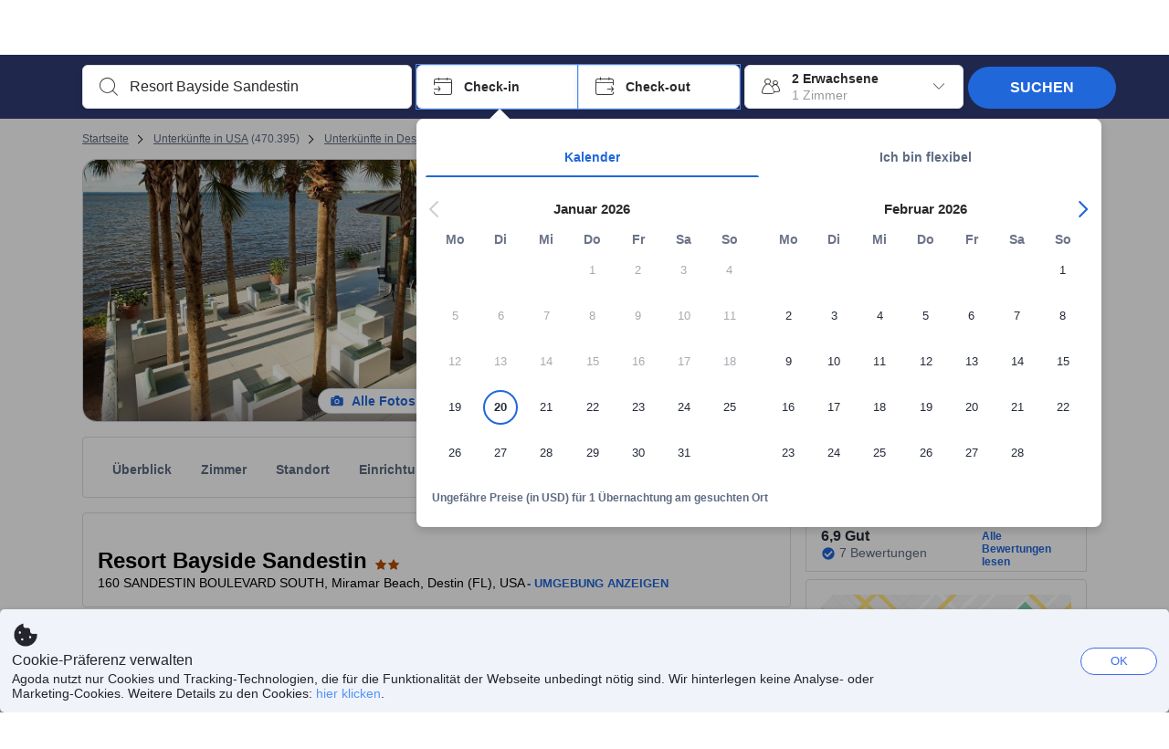

--- FILE ---
content_type: text/html; charset=utf-8
request_url: https://www.agoda.com/de-de/resort-bayside-sandestin_2/hotel/destin-fl-us.html
body_size: 83238
content:

<!DOCTYPE html>
<html lang="de" kite-lang="de" class="chrome no-js" dir="ltr">
<head>
    <meta charset="utf-8" />
        <meta name="viewport" content="width=device-width, initial-scale=1.0" />
    
        <meta name="referrer" content="origin-when-cross-origin" />
    
    <title></title>
    <link rel="icon" href="/favicon.ico" />

<script type="text/javascript" id="messagingClientLite">
!function(t,e){if("object"==typeof exports&&"object"==typeof module)module.exports=e();else if("function"==typeof define&&define.amd)define([],e);else{var n=e();for(var r in n)("object"==typeof exports?exports:t)[r]=n[r]}}("undefined"!=typeof self?self:this,(function(){return function(t){var e={};function n(r){if(e[r])return e[r].exports;var i=e[r]={i:r,l:!1,exports:{}};return t[r].call(i.exports,i,i.exports,n),i.l=!0,i.exports}return n.m=t,n.c=e,n.d=function(t,e,r){n.o(t,e)||Object.defineProperty(t,e,{enumerable:!0,get:r})},n.r=function(t){"undefined"!=typeof Symbol&&Symbol.toStringTag&&Object.defineProperty(t,Symbol.toStringTag,{value:"Module"}),Object.defineProperty(t,"__esModule",{value:!0})},n.t=function(t,e){if(1&e&&(t=n(t)),8&e)return t;if(4&e&&"object"==typeof t&&t&&t.__esModule)return t;var r=Object.create(null);if(n.r(r),Object.defineProperty(r,"default",{enumerable:!0,value:t}),2&e&&"string"!=typeof t)for(var i in t)n.d(r,i,function(e){return t[e]}.bind(null,i));return r},n.n=function(t){var e=t&&t.__esModule?function(){return t.default}:function(){return t};return n.d(e,"a",e),e},n.o=function(t,e){return Object.prototype.hasOwnProperty.call(t,e)},n.p="",n(n.s=232)}({0:function(t,e,n){"use strict";n.d(e,"c",(function(){return i})),n.d(e,"a",(function(){return o})),n.d(e,"b",(function(){return u})),n.d(e,"d",(function(){return s})),n.d(e,"g",(function(){return a})),n.d(e,"e",(function(){return c})),n.d(e,"f",(function(){return f}));var r=function(t,e){return(r=Object.setPrototypeOf||{__proto__:[]}instanceof Array&&function(t,e){t.__proto__=e}||function(t,e){for(var n in e)Object.prototype.hasOwnProperty.call(e,n)&&(t[n]=e[n])})(t,e)};function i(t,e){if("function"!=typeof e&&null!==e)throw new TypeError("Class extends value "+String(e)+" is not a constructor or null");function n(){this.constructor=t}r(t,e),t.prototype=null===e?Object.create(e):(n.prototype=e.prototype,new n)}var o=function(){return(o=Object.assign||function(t){for(var e,n=1,r=arguments.length;n<r;n++)for(var i in e=arguments[n])Object.prototype.hasOwnProperty.call(e,i)&&(t[i]=e[i]);return t}).apply(this,arguments)};function u(t,e,n,r){return new(n||(n=Promise))((function(i,o){function u(t){try{a(r.next(t))}catch(t){o(t)}}function s(t){try{a(r.throw(t))}catch(t){o(t)}}function a(t){var e;t.done?i(t.value):(e=t.value,e instanceof n?e:new n((function(t){t(e)}))).then(u,s)}a((r=r.apply(t,e||[])).next())}))}function s(t,e){var n,r,i,o,u={label:0,sent:function(){if(1&i[0])throw i[1];return i[1]},trys:[],ops:[]};return o={next:s(0),throw:s(1),return:s(2)},"function"==typeof Symbol&&(o[Symbol.iterator]=function(){return this}),o;function s(s){return function(a){return function(s){if(n)throw new TypeError("Generator is already executing.");for(;o&&(o=0,s[0]&&(u=0)),u;)try{if(n=1,r&&(i=2&s[0]?r.return:s[0]?r.throw||((i=r.return)&&i.call(r),0):r.next)&&!(i=i.call(r,s[1])).done)return i;switch(r=0,i&&(s=[2&s[0],i.value]),s[0]){case 0:case 1:i=s;break;case 4:return u.label++,{value:s[1],done:!1};case 5:u.label++,r=s[1],s=[0];continue;case 7:s=u.ops.pop(),u.trys.pop();continue;default:if(!(i=u.trys,(i=i.length>0&&i[i.length-1])||6!==s[0]&&2!==s[0])){u=0;continue}if(3===s[0]&&(!i||s[1]>i[0]&&s[1]<i[3])){u.label=s[1];break}if(6===s[0]&&u.label<i[1]){u.label=i[1],i=s;break}if(i&&u.label<i[2]){u.label=i[2],u.ops.push(s);break}i[2]&&u.ops.pop(),u.trys.pop();continue}s=e.call(t,u)}catch(t){s=[6,t],r=0}finally{n=i=0}if(5&s[0])throw s[1];return{value:s[0]?s[1]:void 0,done:!0}}([s,a])}}}Object.create;function a(t){var e="function"==typeof Symbol&&Symbol.iterator,n=e&&t[e],r=0;if(n)return n.call(t);if(t&&"number"==typeof t.length)return{next:function(){return t&&r>=t.length&&(t=void 0),{value:t&&t[r++],done:!t}}};throw new TypeError(e?"Object is not iterable.":"Symbol.iterator is not defined.")}function c(t,e){var n="function"==typeof Symbol&&t[Symbol.iterator];if(!n)return t;var r,i,o=n.call(t),u=[];try{for(;(void 0===e||e-- >0)&&!(r=o.next()).done;)u.push(r.value)}catch(t){i={error:t}}finally{try{r&&!r.done&&(n=o.return)&&n.call(o)}finally{if(i)throw i.error}}return u}function f(t,e,n){if(n||2===arguments.length)for(var r,i=0,o=e.length;i<o;i++)!r&&i in e||(r||(r=Array.prototype.slice.call(e,0,i)),r[i]=e[i]);return t.concat(r||Array.prototype.slice.call(e))}Object.create},1:function(t,e,n){"use strict";(function(t){n.d(e,"a",(function(){return r}));var r=function(){function e(){}return e.current=function(){var e="undefined"!=typeof window?window:"undefined"!=typeof self?self:void 0!==t?t:null;if(!e)throw new Error("Unsupported environment.");return e},e}()}).call(this,n(30))},13:function(t,e,n){"use strict";n.d(e,"a",(function(){return i})),n.d(e,"b",(function(){return r}));var r,i={measurement:0,default:1,log:2};!function(t){t[t.measurement=0]="measurement",t[t.generic=1]="generic",t[t.log=2]="log"}(r||(r={}))},17:function(t,e,n){"use strict";function r(t,e,n){for(var r=n.length,i=0;i<r;i++){var o=n[i];if(o)for(var u in o)o.hasOwnProperty(u)&&t(u,o[u])}}n.d(e,"a",(function(){return r}))},18:function(t,e,n){"use strict";n.d(e,"b",(function(){return i})),n.d(e,"a",(function(){return u}));var r=n(13);function i(t){var e=r.a[t];return e=void 0===e?r.a.default:e}var o={trace:0,debug:1,info:2,warn:3,error:4,fatal:5};function u(t,e){if("measurement"===t){var n=e.name;return delete e.name,n}if("log"===t){var r=o[e.level];return r="number"==typeof r?r:2,delete e.level,r.toString()}return t}},232:function(t,e,n){"use strict";n.r(e),n.d(e,"MessagingClient",(function(){return a}));var r=n(1),i=n(73),o=n(28),u=function(){function t(){this.buffer={items:[]},this.contextData={}}return t.prototype.send=function(e){var n=this.buffer.items,r=t.MaxBufferSize-n.length;r>0&&(e instanceof Array?(r<e.length&&(e=e.slice(0,r)),this.buffer.items=e.concat(n)):this.buffer.items.push(e))},t.prototype.dispose=function(t){this.buffer.items.length=0,t&&t()},t.prototype.environment=function(t){},t.prototype.context=function(t){var e=this.contextData;e.sessionId=t.sessionId||e.sessionId,e.userId=t.userId||e.userId},t.MaxBufferSize=15e3,t}(),s=n(36),a=function(){function t(t){this._test=t}return t.create=function(e){return t.instantiate(e)},t.instantiate=function(e){return(new t).instantiate(e)},t.environment=function(e){return new t(e)},t.prototype.instantiate=function(t){var e,n,r=o.a.get();if(r.environment=r.environment||t,r.test=r.test||this._test,r.messagingClient)return r.messagingClient;var a=new u,c=new s.a(a,new i.a,null!==(n=null===(e=r.environment)||void 0===e?void 0:e.apiKey)&&void 0!==n?n:"");return r.buffer=a.buffer,r.context=a.contextData,r.messagingClient=c,c},t}();r.a.current().MessagingClient=a,a.instantiate()},28:function(t,e,n){"use strict";n.d(e,"a",(function(){return o}));var r=n(1),i="MessagingClient-LiteData",o=function(){function t(){}return t.get=function(){var t=r.a.current();return t[i]||(t[i]={})},t.clear=function(){delete r.a.current()[i]},t}()},30:function(t,e){var n;n=function(){return this}();try{n=n||new Function("return this")()}catch(t){"object"==typeof window&&(n=window)}t.exports=n},35:function(t,e,n){"use strict";n.d(e,"a",(function(){return r}));var r=function(){function t(){}return t.current=function(){return window&&window.__MCJS_EXTENSION_DATA__||{}},t}()},36:function(t,e,n){"use strict";n.d(e,"a",(function(){return y}));var r=n(0),i=function(t){function e(){var n=t.call(this,"Bridge not exist")||this;return Object.setPrototypeOf(n,e.prototype),n}return Object(r.c)(e,t),e}(Error),o=function(t){function e(n){var r=t.call(this,"Unsupported bridge version: ".concat(n))||this;return Object.setPrototypeOf(r,e.prototype),r}return Object(r.c)(e,t),e}(Error),u=function(t){function e(){var n=t.call(this,"Operation Timeout error")||this;return Object.setPrototypeOf(n,e.prototype),n}return Object(r.c)(e,t),e}(Error),s=function(t){function e(n){var r,i,o=this;return(o=t.call(this,(null===(r=n.error)||void 0===r?void 0:r.message)||"Unknown error")||this).code=(null===(i=n.error)||void 0===i?void 0:i.code)||"UNKNOWN",Object.setPrototypeOf(o,e.prototype),o}return Object(r.c)(e,t),e}(Error);function a(t,e){return Object(r.b)(this,void 0,void 0,(function(){var n,i,o;return Object(r.d)(this,(function(r){switch(r.label){case 0:if((n=e.signal).aborted)throw new Error("Operation canceled");i=new AbortController,n.addEventListener("abort",(function(){}),{once:!0,signal:i.signal}),r.label=1;case 1:return r.trys.push([1,,3,4]),[4,t()];case 2:if(o=r.sent(),n.aborted)throw new Error("Operation canceled");return[3,4];case 3:return i.abort(),[7];case 4:return[2,o]}}))}))}function c(t,e){return Object(r.b)(this,void 0,void 0,(function(){function n(){return Object(r.b)(this,void 0,void 0,(function(){return Object(r.d)(this,(function(e){switch(e.label){case 0:return e.trys.push([0,,2,3]),[4,a(t,{signal:o.signal})];case 1:return[2,e.sent()];case 2:return i.abort(),[7];case 3:return[2]}}))}))}var i,o,s,c=this;return Object(r.d)(this,(function(t){switch(t.label){case 0:return i=new AbortController,o=new AbortController,s=function(){return Object(r.b)(c,void 0,void 0,(function(){return Object(r.d)(this,(function(t){return[2,new Promise((function(t,n){var r=setTimeout((function(){i.signal.aborted?t(void 0):(o.abort(),n(new u)),clearTimeout(r)}),e.timeout)}))]}))}))},[4,Promise.race([s(),n()])];case 1:return[2,t.sent()]}}))}))}function f(t){return Object(r.b)(this,void 0,void 0,(function(){return Object(r.d)(this,(function(e){return[2,new Promise((function(e,n){setTimeout((function(){try{var r=t();e(r)}catch(t){n(t)}}),0)}))]}))}))}var l,d=function(){function t(t){this.bridge=t}return t.prototype.postMessage=function(t){return Object(r.b)(this,void 0,void 0,(function(){var e,n,i=this;return Object(r.d)(this,(function(o){switch(o.label){case 0:return[4,c((function(){return Object(r.b)(i,void 0,void 0,(function(){var e=this;return Object(r.d)(this,(function(n){return[2,f((function(){return e.bridge.postMessage(JSON.stringify(t))}))]}))}))}),{timeout:5e3})];case 1:if(e=o.sent(),"error"===(n=JSON.parse(e)).status)throw new s(n);return[2,n]}}))}))},t}(),b=function(){function t(t){this.bridge=t}return t.prototype.postMessage=function(t){return Object(r.b)(this,void 0,void 0,(function(){var e,n=this;return Object(r.d)(this,(function(i){switch(i.label){case 0:return[4,c((function(){return Object(r.b)(n,void 0,void 0,(function(){return Object(r.d)(this,(function(e){return[2,this.bridge.nativePromise("mcjsBridge","postMessage",t)]}))}))}),{timeout:5e3})];case 1:if("error"===(e=i.sent()).status)throw new s(e);return[2,e]}}))}))},t}(),v=function(){function t(t){this.bridge=t}return t.prototype.postMessage=function(t){return Object(r.b)(this,void 0,void 0,(function(){var e,n=this;return Object(r.d)(this,(function(r){switch(r.label){case 0:return[4,c((function(){return n.bridge.postMessage(t)}),{timeout:5e3})];case 1:if("error"===(e=r.sent()).status)throw new s(e);return[2,e]}}))}))},t}();function p(t){var e,n,i,u,a,p,h,m,g,y;return Object(r.b)(this,void 0,void 0,(function(){var w,O,j,_,x,S,M=this;return Object(r.d)(this,(function(E){switch(E.label){case 0:return l?[2,l]:(null===(e=null==t?void 0:t.Capacitor)||void 0===e?void 0:e.isNativePlatform())&&(null===(n=null==t?void 0:t.Capacitor)||void 0===n?void 0:n.isPluginAvailable("mcjsBridge"))?(w=t.Capacitor,[4,c((function(){return w.nativePromise("mcjsBridge","postMessage",{type:"get-bridge-version"})}),{timeout:5e3})]):[3,2];case 1:if("success"!==(S=E.sent()).status)throw new s(S);switch(null===(i=S.data)||void 0===i?void 0:i.version){case 1:return[2,l=new b(t.Capacitor)];default:throw new o(null===(u=S.data)||void 0===u?void 0:u.version)}return[3,7];case 2:return(null===(p=null===(a=null==t?void 0:t.webkit)||void 0===a?void 0:a.messageHandlers)||void 0===p?void 0:p.mcjsBridge)?(O=t.webkit.messageHandlers.mcjsBridge,[4,c((function(){return O.postMessage({type:"get-bridge-version"})}),{timeout:5e3})]):[3,4];case 3:if("success"!==(S=E.sent()).status)throw new s(S);switch(null===(h=S.data)||void 0===h?void 0:h.version){case 1:return[2,l=new v(t.webkit.messageHandlers.mcjsBridge)];default:throw new o(null===(m=S.data)||void 0===m?void 0:m.version)}return[3,7];case 4:return(null==t?void 0:t.mcjsBridge)?(j=t.mcjsBridge,_=function(){return j.postMessage(JSON.stringify({type:"get-bridge-version"}))},[4,c((function(){return Object(r.b)(M,void 0,void 0,(function(){return Object(r.d)(this,(function(t){return[2,f((function(){return _()}))]}))}))}),{timeout:5e3})]):[3,6];case 5:if(x=E.sent(),"success"!==(S=JSON.parse(x)).status)throw new s(S);switch(null===(g=S.data)||void 0===g?void 0:g.version){case 1:return[2,l=new d(t.mcjsBridge)];default:throw new o(null===(y=S.data)||void 0===y?void 0:y.version)}return[3,7];case 6:return[2,void 0];case 7:return[2]}}))}))}var h=n(35),m=n(44),g=n(18),y=function(){function t(t,e,n){this.sender=t,this._time=e,this._apiKey=n,window.addEventListener("message",this.onMessageReceivedFromMimir.bind(this))}return t.prototype.onMessageReceivedFromMimir=function(t){var e,n;if("analytics-extension"===(null===(e=null==t?void 0:t.data)||void 0===e?void 0:e.id))switch(null===(n=t.data)||void 0===n?void 0:n.name){case"enable-debug-mode":this.debug(!0);break;case"disable-debug-mode":this.debug(!1)}},t.prototype.create=function(t,e,n){var r=Number(null==n?void 0:n.timestamp);("number"!=typeof r||isNaN(r)||r<1e5)&&(r=this._time.now());var i={_meta:{timestamp:r,type:t}};return e&&Object(m.a)(i,e),i},t.prototype.send=function(t,e){var n,i;return Object(r.b)(this,void 0,void 0,(function(){var o;return Object(r.d)(this,(function(r){switch(r.label){case 0:if(!t||!t._meta)throw new Error("Message or message type is undefined");t=JSON.parse(JSON.stringify(t)),null!==(n=(i=t._meta).timestamp)&&void 0!==n||(i.timestamp=this._time.now()),t._meta.tabId=h.a.current().tabId,r.label=1;case 1:return r.trys.push([1,3,,4]),[4,this.bridgeToNative(t)];case 2:return r.sent(),[3,4];case 3:return o=r.sent(),this.addBridgeFallbackReason(t,o),this.sender.send(t,e),[3,4];case 4:return[2]}}))}))},t.prototype.bridgeToNative=function(t){return Object(r.b)(this,void 0,void 0,(function(){var e,n,o,u;return Object(r.d)(this,(function(s){switch(s.label){case 0:return[4,p(window)];case 1:if(!(e=s.sent()))throw new i;return delete(n=Object(r.a)({},t))._meta,o=Object(g.a)(t._meta.type,t),u=Object(g.b)(t._meta.type),[4,e.postMessage({type:"send-message",data:{timestamp:t._meta.timestamp||0,messageName:o,partitionKey:"",messageType:u,payload:JSON.stringify(n),apiKey:this._apiKey}})];case 2:return s.sent(),[2]}}))}))},t.prototype.addBridgeFallbackReason=function(t,e){e instanceof i?t._meta.webview_bridge_fallback_reason="BRIDGE_NOT_EXIST":e instanceof o?t._meta.webview_bridge_fallback_reason="UNSUPPORTED_BRIDGE_VERSION":e instanceof u?t._meta.webview_bridge_fallback_reason="BRIDGE_TIMEOUT_ERROR":e instanceof s?t._meta.webview_bridge_fallback_reason=e.code:e instanceof Error?t._meta.webview_bridge_fallback_reason=e.message:t._meta.webview_bridge_fallback_reason="UNKNOWN_ERROR"},t.prototype.debug=function(t,e){this.sender.environment({debug:t,logs:e})},t.prototype.context=function(t){this.sender.context(t)},t}()},44:function(t,e,n){"use strict";n.d(e,"a",(function(){return i}));var r=n(17);function i(t){for(var e=[],n=1;n<arguments.length;n++)e[n-1]=arguments[n];return t||(t={}),Object(r.a)((function(e,n){void 0===t[e]&&(t[e]=n)}),t,e),t}},73:function(t,e,n){"use strict";n.d(e,"a",(function(){return r}));var r=function(){function t(){}return t.prototype.now=function(){return+new Date},t}()}})}));
</script><script type="text/javascript">
const messagingClient = MessagingClient.instantiate();

function loadErrorHandler(err) {
    const src = err.path[0].src;
    const href = err.path[0].href;
    var message = ["could not load", src ? src : href].join(" ");
    try {
        const log = messagingClient.create('log', { logLevel: 'error', message: message, applicationName: 'cronos', loggerName: 'Fe.Cronos.Logger' });
        messagingClient.send(log);
    }
    catch (exception) {
    }
}
</script>    
    <link rel='preload' href='https://cdn6.agoda.net/cdn-accom-web/js/assets/browser-bundle/6055-658e3d4298d7.js' as='script'><link rel='preload' href='https://cdn6.agoda.net/cdn-accom-web/js/assets/browser-bundle/2305-fa8e06b38628.js' as='script'><link rel='preload' href='https://cdn6.agoda.net/cdn-accom-web/js/assets/browser-bundle/property-47ecce899b64.js' as='script'>

    

    <link rel='preconnect' href='https://cdn10.agoda.net' crossorigin>
    <link rel='preconnect' href='//pix10.agoda.net' crossorigin>
    <link rel='preconnect' href='https://secure.agoda.com' >




<style type="text/css">body{overflow-y:scroll}.NavBar--sticky.NavBar--hide{display:none}.container-agoda{padding:0;margin:16px auto}@media screen and (min-width:1100px){.container-agoda{width:1100px;padding:0;margin:0 auto}}@media(max-width:1024px){.container-agoda{width:940px;padding:0;margin:0 auto}}.MosaicReloaded__PlaceHolder{display:flex;flex-direction:row-reverse}.Searchbox--horizontal{display:flex;justify-content:center}.SearchBoxContainer--package>.Searchbox--horizontal{display:block}.Searchbox__wrapper{display:inline-flex}.SearchBoxContainer--compact .Searchbox__wrapper{margin:0}.Searchbox__wrapper .IconBox.IconBox--autocomplete{margin-right:5px;min-width:auto}.Searchbox__wrapper .IconBox.IconBox--checkIn{min-width:177px}.Searchbox__wrapper .IconBox.IconBox--checkOut{min-width:177px}.Searchbox__wrapper .IconBox.IconBox--occupancy{min-width:240px}.Searchbox__searchButton{min-width:130px}.Breadcrumb-placeholder{height:40px;font-size:12px}.BreadCrumb-hotel_item{display:inline-block}.breadcrumbRegionName__h1{font-size:12px;font-weight:400}.Breadcrumb-PlaceHolder{border-bottom:1px solid #eee}.MosaicReloaded__PlaceHolder .NorthstarSideContent{max-width:324px;width:100%}html[dir=ltr] .MosaicReloaded__PlaceHolder .NorthstarSideContent{width:25%;padding-left:16px}html[dir=rtl] .MosaicReloaded__PlaceHolder .NorthstarSideContent{width:25%;padding-right:16px}.MosaicReloaded__PlaceHolder .NorthstarMainContent{width:75%;display:flex;flex-direction:column}html[dir=ltr] .MosaicReloaded__PlaceHolder .NorthstarMainContent{float:right}html[dir=rtl] .MosaicReloaded__PlaceHolder .NorthstarMainContent{float:left}.MosaicReloaded__PlaceHolder .NorthstarCard{border-radius:4px}.MosaicReloaded__PlaceHolder .MosaicReloaded{height:350px;width:100%;position:relative;margin-bottom:10px;display:flex;flex-direction:row}.MosaicReloaded__PlaceHolder .MosaicReloaded__SqOne{height:100%;width:50%;position:relative}html[dir=ltr] .MosaicReloaded__PlaceHolder .MosaicReloaded__SqOne{border-top-left-radius:4px;border-bottom-left-radius:4px}html[dir=rtl] .MosaicReloaded__PlaceHolder .MosaicReloaded__SqOne{border-top-right-radius:4px;border-bottom-right-radius:4px}.MosaicReloaded__SqRight-Container{display:flex;flex-direction:column;height:350px;width:50%}html[dir=ltr] .MosaicReloaded__SqRight-Container{margin-left:2px}html[dir=rtl] .MosaicReloaded__SqRight-Container{margin-right:2px}.MosaicReloaded__PlaceHolder .MosaicReloaded__SqTwo{height:226px;width:100%}html[dir=ltr] .MosaicReloaded__PlaceHolder .MosaicReloaded__SqTwo{border-top-right-radius:4px}html[dir=rtl] .MosaicReloaded__PlaceHolder .MosaicReloaded__SqTwo{border-top-left-radius:4px}.MosaicReloaded__SqSmall-Container{display:flex;flex-direction:row;justify-content:space-between;width:100%;margin-top:2px}.MosaicReloaded__PlaceHolder .MosaicReloaded__SqThree{height:130px;width:49.5%}html[dir=ltr] .MosaicReloaded__PlaceHolder .MosaicReloaded__SqThree{right:168px}html[dir=rtl] .MosaicReloaded__PlaceHolder .MosaicReloaded__SqThree{left:168px}.MosaicReloaded__PlaceHolder .MosaicReloaded__SqFour{height:130px;width:49.5%}html[dir=ltr] .MosaicReloaded__PlaceHolder .MosaicReloaded__SqFour{border-bottom-right-radius:4px}html[dir=rtl] .MosaicReloaded__PlaceHolder .MosaicReloaded__SqFour{border-bottom-left-radius:4px}.MosaicReloaded__PlaceHolder .MosaicReloaded__SqOne,.MosaicReloaded__PlaceHolder .MosaicReloaded__SqTwo,.MosaicReloaded__PlaceHolder .MosaicReloaded__SqThree,.MosaicReloaded__PlaceHolder .MosaicReloaded__SqFour,.MosaicReloaded__PlaceHolder .ReviewPlate,.MosaicReloaded__PlaceHolder .HeaderPlate,.MosaicReloaded__PlaceHolder .ReviewsCombo,.MosaicReloaded__PlaceHolder .ReviewsSnippet{-webkit-animation:mosaic-loading 2.2s cubic-bezier(.85,.15,.15,.85) infinite;-moz-animation:mosaic-loading 2.2s cubic-bezier(.85,.15,.15,.85) infinite;-o-animation:mosaic-loading 2.2s cubic-bezier(.85,.15,.15,.85) infinite;animation:mosaic-loading 2.2s cubic-bezier(.85,.15,.15,.85) infinite;border:none;background-color:#f6f6f6}.MosaicReloaded__PlaceHolder .MosaicReloaded__SqTwo{-webkit-animation-delay:.6s;-moz-animation-delay:.6s;-o-animation-delay:.6s;animation-delay:.6s}.MosaicReloaded__PlaceHolder .MosaicReloaded__SqThree{-webkit-animation-delay:1.2s;-moz-animation-delay:1.2s;-o-animation-delay:1.2s;animation-delay:1.2s}.MosaicReloaded__PlaceHolder .MosaicReloaded__SqFour{-webkit-animation-delay:.4s;-moz-animation-delay:.4s;-o-animation-delay:.4s;animation-delay:.4s}.MosaicReloaded__PlaceHolder .Miscellaneous__Container{display:table;margin-top:16px;width:100%}.MosaicReloaded__PlaceHolder .NorthstarSideContent{width:324px}html[dir=ltr] .MosaicReloaded__PlaceHolder .NorthstarSideContent{float:right;padding-left:16px}html[dir=rtl] .MosaicReloaded__PlaceHolder .NorthstarSideContent{float:left;padding-right:16px}#PropertyPlaceholder.MosaicReloaded__PlaceHolder .NorthstarMainContent{width:776px}.MosaicReloaded__PlaceHolder .ReviewPlate{height:779px;-webkit-animation-delay:1.2s;-moz-animation-delay:1.2s;-o-animation-delay:1.2s;animation-delay:1.2s}.MosaicReloaded__PlaceHolder .HeaderPlate{height:115px;-webkit-animation-delay:1.2s;-moz-animation-delay:1.2s;-o-animation-delay:1.2s;animation-delay:1.2s}.MosaicReloaded__PlaceHolder .ReviewsCombo{margin-top:10px;height:195px;-webkit-animation-delay:.2s;-moz-animation-delay:.2s;-o-animation-delay:.2s;animation-delay:.2s}.MosaicReloaded__PlaceHolder .ReviewsSnippet{margin-top:10px;height:90px;-webkit-animation-delay:1.72s;-moz-animation-delay:1.72s;-o-animation-delay:1.72s;animation-delay:1.72s}@media(max-width:1024px){.Searchbox__wrapper .IconBox.IconBox--autocomplete{min-width:260px}.Searchbox__wrapper .IconBox.IconBox--occupancy{min-width:190px}}@-webkit-keyframes mosaic-loading{0%{background-color:#f6f6f6}50%{background-color:#eee}100%{background-color:#f6f6f6}}@-moz-keyframes mosaic-loading{0%{background-color:#f6f6f6}50%{background-color:#eee}100%{background-color:#f6f6f6}}@-o-keyframes mosaic-loading{0%{background-color:#f6f6f6;}50%{background-color:#eee;}100%{background-color:#f6f6f6;}}@keyframes mosaic-loading{0%{background-color:#f6f6f6}50%{background-color:#eee}100%{background-color:#f6f6f6}}</style>

    
<script>
    try {
    !function(e,t){if("object"==typeof exports&&"object"==typeof module)module.exports=t();else if("function"==typeof define&&define.amd)define([],t);else{var n=t();for(var r in n)("object"==typeof exports?exports:e)[r]=n[r]}}(window,(function(){return function(e){var t={};function n(r){if(t[r])return t[r].exports;var i=t[r]={i:r,l:!1,exports:{}};return e[r].call(i.exports,i,i.exports,n),i.l=!0,i.exports}return n.m=e,n.c=t,n.d=function(e,t,r){n.o(e,t)||Object.defineProperty(e,t,{enumerable:!0,get:r})},n.r=function(e){"undefined"!=typeof Symbol&&Symbol.toStringTag&&Object.defineProperty(e,Symbol.toStringTag,{value:"Module"}),Object.defineProperty(e,"__esModule",{value:!0})},n.t=function(e,t){if(1&t&&(e=n(e)),8&t)return e;if(4&t&&"object"==typeof e&&e&&e.__esModule)return e;var r=Object.create(null);if(n.r(r),Object.defineProperty(r,"default",{enumerable:!0,value:e}),2&t&&"string"!=typeof e)for(var i in e)n.d(r,i,function(t){return e[t]}.bind(null,i));return r},n.n=function(e){var t=e&&e.__esModule?function(){return e.default}:function(){return e};return n.d(t,"a",t),t},n.o=function(e,t){return Object.prototype.hasOwnProperty.call(e,t)},n.p="",n(n.s=35)}({35:function(e,t,n){"use strict";Object.defineProperty(t,"__esModule",{value:!0}),n(36)},36:function(e,t){var n,r,i,o,u,f,c,a,l,p,s,d;u={passive:!0,capture:!0},f=new Date,c=function(){o=[],r=-1,n=null,s(addEventListener)},a=function(e,t){n||(n=t,r=e,i=new Date,s(removeEventListener),l())},l=function(){if(r>=0&&r<i-f){var e={entryType:"first-input",name:n.type,target:n.target,cancelable:n.cancelable,startTime:n.timeStamp,processingStart:n.timeStamp+r};o.forEach((function(t){t(e)})),o =[]}},p =function(e){if(e.cancelable){var t=(e.timeStamp>
        1e12?new Date:performance.now())-e.timeStamp;"pointerdown"==e.type?function(e,t){var n=function(){a(e,t),i()},r=function(){i()},i=function(){removeEventListener("pointerup",n,u),removeEventListener("pointercancel",r,u)};addEventListener("pointerup",n,u),addEventListener("pointercancel",r,u)}(t,e):a(t,e)}},s=function(e){["mousedown","keydown","touchstart","pointerdown"].forEach((function(t){return e(t,p,u)}))},d="hidden"===document.visibilityState?0:1/0,addEventListener("visibilitychange",(function e(t){"hidden"===document.visibilityState&&(d=t.timeStamp,removeEventListener("visibilitychange",e,!0))}),!0),c(),self.webVitals={firstInputPolyfill:function(e){o.push(e),l()},resetFirstInputPolyfill:c,get firstHiddenTime(){return d}}}})}));
    } catch(e) {
        window.webVitalsPolyfillDebugInfo = e;
    }
    window.performanceClientContext = {"isEnabled":true,"clientProfile":{"Device":1,"Os":2,"Client":1,"SubClient":0}} ?? {};
</script>



            <script type="text/javascript" id="EdgeRedirect">
                try {
                    if (/MSIE \d|Trident.*rv:/.test(navigator.userAgent)) {
                        function getCookie(cname) {
                            var name = cname + "=";
                            var decodedCookie = decodeURIComponent(document.cookie);
                            var ca = decodedCookie.split(';');
                            for (var i = 0; i < ca.length; i++) {
                                var c = ca[i];
                                while (c.charAt(0) == ' ') {
                                    c = c.substring(1);
                                }
                                if (c.indexOf(name) == 0) {
                                    return c.substring(name.length, c.length);
                                }
                            }
                            return "";
                        }

                        function updateQueryStringParameter(uri, key, value) {
                            var re = new RegExp("([?&])" + key + "=.*?(&|$)", "i");
                            var separator = uri.indexOf('?') !== -1 ? "&" : "?";
                            if (uri.match(re)) {
                                return uri.replace(re, '$1' + key + "=" + value + '$2');
                            }
                            else {
                                return uri + separator + key + "=" + value;
                            }
                        }

                        var tracker = getCookie("agoda.user.03").split("&")[0].replace("UserId=", "");
                        window.location = 'microsoft-edge:' + updateQueryStringParameter(window.location.href, "follow_redirect", tracker);
                        // fall back url if cannot go to Edge browser
                        setTimeout(function () {
                            window.location = 'https://go.microsoft.com/fwlink/?linkid=2135547';
                        }, 1);
                    }
                } catch (e) {
                    // do nothing
                }
            </script>
        <script type="text/javascript" id="IEPromisePolyfill">
    !function (e, n) { "object" == typeof exports && "undefined" != typeof module ? n() : "function" == typeof define && define.amd ? define(n) : n() }(0, function () { "use strict"; function e() { } function n(e) { if (!(this instanceof n)) throw new TypeError("Promises must be constructed via new"); if ("function" != typeof e) throw new TypeError("not a function"); this._state = 0, this._handled = !1, this._value = undefined, this._deferreds = [], f(e, this) } function t(e, t) { for (; 3 === e._state;)e = e._value; 0 !== e._state ? (e._handled = !0, n._immediateFn(function () { var n = 1 === e._state ? t.onFulfilled : t.onRejected; if (null !== n) { var i; try { i = n(e._value) } catch (f) { return void r(t.promise, f) } o(t.promise, i) } else (1 === e._state ? o : r)(t.promise, e._value) })) : e._deferreds.push(t) } function o(e, t) { try { if (t === e) throw new TypeError("A promise cannot be resolved with itself."); if (t && ("object" == typeof t || "function" == typeof t)) { var o = t.then; if (t instanceof n) return e._state = 3, e._value = t, void i(e); if ("function" == typeof o) return void f(function (e, n) { return function () { e.apply(n, arguments) } }(o, t), e) } e._state = 1, e._value = t, i(e) } catch (u) { r(e, u) } } function r(e, n) { e._state = 2, e._value = n, i(e) } function i(e) { 2 === e._state && 0 === e._deferreds.length && n._immediateFn(function () { e._handled || n._unhandledRejectionFn(e._value) }); for (var o = 0, r = e._deferreds.length; r > o; o++)t(e, e._deferreds[o]); e._deferreds = null } function f(e, n) { var t = !1; try { e(function (e) { t || (t = !0, o(n, e)) }, function (e) { t || (t = !0, r(n, e)) }) } catch (i) { if (t) return; t = !0, r(n, i) } } var u = function (e) { var n = this.constructor; return this.then(function (t) { return n.resolve(e()).then(function () { return t }) }, function (t) { return n.resolve(e()).then(function () { return n.reject(t) }) }) }, c = setTimeout; n.prototype["catch"] = function (e) { return this.then(null, e) }, n.prototype.then = function (n, o) { var r = new this.constructor(e); return t(this, new function (e, n, t) { this.onFulfilled = "function" == typeof e ? e : null, this.onRejected = "function" == typeof n ? n : null, this.promise = t }(n, o, r)), r }, n.prototype["finally"] = u, n.all = function (e) { return new n(function (n, t) { function o(e, f) { try { if (f && ("object" == typeof f || "function" == typeof f)) { var u = f.then; if ("function" == typeof u) return void u.call(f, function (n) { o(e, n) }, t) } r[e] = f, 0 == --i && n(r) } catch (c) { t(c) } } if (!e || "undefined" == typeof e.length) throw new TypeError("Promise.all accepts an array"); var r = Array.prototype.slice.call(e); if (0 === r.length) return n([]); for (var i = r.length, f = 0; r.length > f; f++)o(f, r[f]) }) }, n.resolve = function (e) { return e && "object" == typeof e && e.constructor === n ? e : new n(function (n) { n(e) }) }, n.reject = function (e) { return new n(function (n, t) { t(e) }) }, n.race = function (e) { return new n(function (n, t) { for (var o = 0, r = e.length; r > o; o++)e[o].then(n, t) }) }, n._immediateFn = "function" == typeof setImmediate && function (e) { setImmediate(e) } || function (e) { c(e, 0) }, n._unhandledRejectionFn = function (e) { void 0 !== console && console && console.warn("Possible Unhandled Promise Rejection:", e) }; var l = function () { if ("undefined" != typeof self) return self; if ("undefined" != typeof window) return window; if ("undefined" != typeof global) return global; throw Error("unable to locate global object") }(); l.Promise ? l.Promise.prototype["finally"] || (l.Promise.prototype["finally"] = u) : l.Promise = n });
</script>

    <text>
        <script>propertyPageParamsPromise=Promise.resolve()</script>
    </text>

    <text>
        <script>window.propertyPageParams={cronosDetails:null,droneDesignSystemContext:{experiment:{isMigratingNotificationToAccessibleColor:!0,deprecateInaccessibleColor:!0,isToggleButtonAccessibilityColorFix:!0,isToggleButtonA11yContrastFix:!0,iconsMigrationToV3:!0,isGetDroneContextFromWindow:!0,radioCheckboxA11yContrastFix:!0,searchFieldMinHeight:!0,incorrectInertAttrOnCarouselWhenResizing:!1,isMigratingChipToAccessibleColor:!0,isMigratingBadgeToAccessibleColor:!0,carouselMigrationToV3:!1,rurubuAccessibleColor:!1,japanicanAccessibleColor:!1,inputV2A11yBorderContrastFix:!1,migrateDeprecatedColorTokenUsage:!0,dropdownTriggerV2ComboboxRole:!0,migrateColorPairAccessibleTokenUsage:!1,accessibleInactiveBorder:!1,iconAssetsMigrationToV3:!1,migrateInputV2ToV3UI:!1,notificationTitleTagFix:!1,cxpRGA11yFix:!0,dividerHeightStretch:!0,useBackgroundColorTransitionOverlayAnimation:!0,overlayComponentFix:!1,datePickerInteractiveStateContrastFix:!0,searchFieldAccessibleTextColorFix:!0,accessibleRadialLoader:!1,bottomSheetMediumSizeUpdate:!1,accordionTriggerContrastFix:!0,formControlSizeChange:!1,chipInteractiveStateContrastFix:!1,tooltipMaxWidthFix:!1,fixNotificationFocus:!1,buttonInteractiveStateContrastFix:!1,modalActionButtonIconFix:!1,accessibleTargetSizeBadge:!1,datePickerLabelImprovement:!1,tabItemA11yFix:!0,breadcrumbSemanticFix:!1,paginationSemanticFix:!1,gridSizeFallback:!0,alwaysMountTooltip:!0},locale:"de-de",direction:"ltr",platform:"web",cdnBaseUrl:"https://cdn10.agoda.net"}};window.droneDesignSystemContext={experiment:{isMigratingNotificationToAccessibleColor:!0,deprecateInaccessibleColor:!0,isToggleButtonAccessibilityColorFix:!0,isToggleButtonA11yContrastFix:!0,iconsMigrationToV3:!0,isGetDroneContextFromWindow:!0,radioCheckboxA11yContrastFix:!0,searchFieldMinHeight:!0,incorrectInertAttrOnCarouselWhenResizing:!1,isMigratingChipToAccessibleColor:!0,isMigratingBadgeToAccessibleColor:!0,carouselMigrationToV3:!1,rurubuAccessibleColor:!1,japanicanAccessibleColor:!1,inputV2A11yBorderContrastFix:!1,migrateDeprecatedColorTokenUsage:!0,dropdownTriggerV2ComboboxRole:!0,migrateColorPairAccessibleTokenUsage:!1,accessibleInactiveBorder:!1,iconAssetsMigrationToV3:!1,migrateInputV2ToV3UI:!1,notificationTitleTagFix:!1,cxpRGA11yFix:!0,dividerHeightStretch:!0,useBackgroundColorTransitionOverlayAnimation:!0,overlayComponentFix:!1,datePickerInteractiveStateContrastFix:!0,searchFieldAccessibleTextColorFix:!0,accessibleRadialLoader:!1,bottomSheetMediumSizeUpdate:!1,accordionTriggerContrastFix:!0,formControlSizeChange:!1,chipInteractiveStateContrastFix:!1,tooltipMaxWidthFix:!1,fixNotificationFocus:!1,buttonInteractiveStateContrastFix:!1,modalActionButtonIconFix:!1,accessibleTargetSizeBadge:!1,datePickerLabelImprovement:!1,tabItemA11yFix:!0,breadcrumbSemanticFix:!1,paginationSemanticFix:!1,gridSizeFallback:!0,alwaysMountTooltip:!0},locale:"de-de",direction:"ltr",platform:"web",cdnBaseUrl:"https://cdn10.agoda.net"}</script>
    </text>

    <div id="seo-data"></div>

        <script>window.shouldOptimizeLCP=!0</script>

</head>

<body class="NewHotel desktop AVENGERS-3602 BWHF-4821 ltr themed theme-agoda">
    <div id="mockDataEnabled" value="False"></div>
    <div id="login-react-popup"></div>
    <div id="login-react-root"></div>
    <div id="pointsmax-panel-react-root" data-hotel-id="" data-signin-landing=""></div>

    <input id="backwardRequestVerificationToken"
           name="backwardRequestVerificationToken"
           type="hidden"
           value="wKrwpgGnoxcgxSVoyospy06eqzxfxNYplB1DBnXPPLc=:YKoNvrYQYi4pi2BdfVFDnWdvqsk=" />

<input id="requestVerificationToken"
       name="requestVerificationToken"
       type="hidden"
       value="CfDJ8Dkuqwv-0VhLoFfD8dw7lYyUXMqU0gu2aMg8reqIhW91LjRk22WKWdSDnfo2DiGm_gYoYcp4Zm2gnoaYw7pCPDfVGQ2EVzA4sckOQLep306X6PStvBJTTUwPIfFAkEafwvVnVWMZd3wTnZY6ih_xEGQ" />


    <style>
        .backgroundSpace {
            position: absolute;
            top: 0;
            left: 0;
            overflow: hidden;
            width: 100%;
            height: 100%;
            z-index: -1;
        }

        .backgroundContainer {
            width: 90vw;
            height: 90vh;
        }
    </style>
    <div class="backgroundSpace" data-lcp="false">
                                                                                                                                                                                                                                                                                                                                                           
        <div class="backgroundContainer"></div>
                                                                                                                                                                                                                                                                                                                                                           
    </div>

<script>
    (function () {
        var method;
        var noop = function () { };
        var methods = [
            'assert', 'clear', 'count', 'debug', 'dir', 'dirxml', 'error',
            'exception', 'group', 'groupCollapsed', 'groupEnd', 'info', 'log',
            'markTimeline', 'profile', 'profileEnd', 'table', 'time', 'timeEnd',
            'timeline', 'timelineEnd', 'timeStamp', 'trace', 'warn'
        ];
        var length = methods.length;
        var console = (window.console = window.console || {});

        while (length--) {
            method = methods[length];
            if (!console[method]) {
                console[method] = noop;
            }
        }

    }());
    window.loginParamsUrl = '/api/de-de/Login/Params';
    window.feMsgConfig = {"Environment":"production","Cluster":"as","DC":"as","PageTypeId":7,"Disable":true};
    window.ssoUrl = null;
    window.ssoLogoutUrl = null;

    var whitelabel = { theme: 'theme-agoda' };
    var agoda = agoda || {};
    agoda.isCronos = true;
    agoda.userDevice = {
        mobileDeviceType: 'NOTMOBILE',
        devicePlatformId: 1,
        deviceType: 'desktop'
    };
    agoda.featureList = {"RegulationShowExclusivePriceSetting":{},"ShowGoogleLogin":{}};
    agoda.isBrazeEnabled = true;
    agoda.login = { isReact: true };
    agoda.BrazeSettings = {"IsEnabled":false,"IsEnabledLogin":false,"IsWhiteLabelEnabled":false,"IsAllowOrigin":false,"IsNonLoginEnabled":false,"AllowPages":[],"ExcludeAids":[]};
</script>



<script>
    window.agoda = window.agoda || {};
    window.agoda.bVariantsConfig = {"expids":["WLPLAUNCH-1674","AVENGERS-2987","PMARKETING-3307","WLPLAUNCH-1674","JTBFP-615","LT-1702","PFE-12250","BWHF-4821","ROOMIE-2041","CARTPACK-945","BWHF-5118","LT-1537","AVENGERS-2987","PFE-12545","AVENGERS-2890","PFE-12556","JTBUAT-313","MKTBB-11183","BWHF-5582","FLEX-2219","PATH-132","WLPLAUNCH-1674","ICBE-192","CLICK-176-UCS","AVENGERS-2987","ACT-5422","JTBUAT-313","AVENGERS-2890","ADSREQ-1614","PKGWEB-494","SKYC-11670","HERMES-4219","WLPLAUNCH-1674","BAY-12622","BWHF-3505","JTBFP-615","CLICK-176-UCS","LT-1680","LT-1482-RED","PFE-12138","INSTANT-ACCRUAL","PFE-12250","CONTENTAPP-1489","CONTENTAPP-1871","CARTPACK-945","BWHF-5118","AVENGERS-2987","MKTBB-11183","PFE-12545","LT-1702","AVENGERS-2890","PFE-12556","JTBUAT-313"],"unseenExpids":{"login-4217":false},"endpoint":"/api/cronos/layout/unseenexperiments/send","expiry":0}
</script>

<script>
    var agoda = window.agoda || {};
    agoda.pageConfig =  {"correlationId":"2610cb7f-d4c5-4f5a-bf1f-eef392202413","analyticsSessionId":"1441680888757105292","pageTypeId":7,"realLanguageId":3,"languageId":3,"origin":"US","stateCode":"TX","cid":-1,"tag":"","userId":"606f2184-1666-4c4f-bc39-2eaa201ecc5f","whitelabelid":1,"loginLvl":0,"storefrontId":3,"currencyId":7,"currencyCode":"USD","htmlLanguage":"de-de","cultureInfoName":"de-de","machineName":"as-pc-3h-acm-web-user-84db645bf6-tth5z","trafficGroupId":4,"sessionId":"rxv1mndbqrwmkxxn3kodfvgb","trafficSubGroupId":4,"aid":130243,"useFullPageLogin":true,"cttp":2,"isRealUser":true,"mode":"production","utm_medium":"","utm_source":"","utm_campaign":"","utm_content":"","utm_term":"","browserFamily":"Chrome","cdnDomain":"agoda.net"};
    agoda.userDevice =  {"devicePlatformId":1,"deviceType":"desktop","mobileDeviceType":"NOTMOBILE"};
    agoda.userAgentInfo =  {"isPrerender":false};
    agoda.rumpagetype = 'NewHotel';
    window.webgateApiUrl = 'https://www.agoda.com';
    window.gatewayApiUrl = '//www.agoda.com/api/gw';
</script>
<script>
    var agoda = agoda || {};
    agoda.features = {"agodaHomes":{},"flights":{},"pointsMax":{},"accommodation":{},"agodaCash":{},"cashBack":{},"comparePrices":{},"reviews":{"isOverheardHomeEnabled":true,"propertyRatingScale":10,"propertyDefaultProvider":-1,"isSubmissionEnabled":true,"isStarRatingPopupEnabled":true},"agodaVip":{},"currency":{"isCurrencySwitchRequired":true,"priceDisplay":true},"language":{"isLanguageSwitchRequired":true,"defaultLanguage":"en-us"},"footerAncillaryLinks":{},"trendingDataContents":{},"branding":{"brands":["agoda","priceline","kayak","rental-cars","booking-com","open-table"],"brandsWithText":[]},"userManageBooking":{"isHotelEnabled":true,"isFlightEnabled":true},"userMessaging":{},"userProfile":{"isSocialEnabled":true,"isPaymentEnabled":true,"isEmailSubscriptionEnabled":true},"favorites":{},"facebookLogin":{},"stacklaWidget":{},"hygienePlusBanner":{},"featuredLuxuryHotel":{},"bestPriceGuarantee":{},"accountProviders":{"mobileNumber":true},"manageMyBookings":{"showContactProperty":true,"showQuickAnswers":true,"showAirportTransfer":true,"showExternalBookingId":false},"chinaMarket":{},"login":{"showBenefits":true,"resetPasswordRedirect":false},"signUp":{},"tealium":{"account":"agoda"},"privateSale":{},"googleMaps":{"parameters":{"channel":"agoda","client":"gme-booking","key":"AIzaSyC8COgFCyVzK5lDTEqp__tEGkTqRPnIjkM"}},"groundTransport":{},"flightHotelPackages":{"backgroundUrl":"https://cdn6.agoda.net/images/PACKAGES-251/default/pkg_headbg_modifysearch@2x.jpg","mobileSearchHeaderBackground":null},"multiHotelPackages":{},"connectedTrip":{},"myBookingsButton":{"buttonBehavior":"link"},"occupancyOptions":{"showOccupancyOptions":true,"solo":true,"couple":true,"family":true,"group":true,"business":true},"themedDomestic":{},"flightCrossSellHotel":{},"coupons":{"pageVersion":1},"activities":{},"navigationProductMenu":{"accommodations":{"isEnabled":true,"isMultiProductPanelEnabled":false},"flights":{"isEnabled":true,"isMultiProductPanelEnabled":false},"packages":{"isEnabled":true,"isMultiProductPanelEnabled":false},"deals":{"isEnabled":true,"isMultiProductPanelEnabled":false},"homes":{"isEnabled":true,"isMultiProductPanelEnabled":false},"airportsTransfer":{"isEnabled":true,"isMultiProductPanelEnabled":false},"carRentals":{"isEnabled":true,"isMultiProductPanelEnabled":false},"thingsToDo":{"isEnabled":false,"isMultiProductPanelEnabled":false},"cruises":{"isEnabled":false,"isMultiProductPanelEnabled":false},"tourTravel":{"isEnabled":false,"isMultiProductPanelEnabled":false},"activities":{"isEnabled":true,"isMultiProductPanelEnabled":true}},"redirectToApp":{},"shoppingCart":{},"logo":{"locales":{"default":{"name":"agoda-color-default","url":"images/kite-js/logo/agoda/color-default.svg"}},"width":89,"height":37},"agodaPreferred":{},"bookOnRequest":{},"shoppingCartIconStyle":{"size":"xl2"},"taxAndFeeLabelInCart":{"withPassenger":false},"showTimeLimitedOffers":{},"directPartners":{"bzbciti":{"partnerNameCms":304930,"logoImageUrl":"https://cdn6.agoda.net/images/external_loyalty/partners/Buzzbees/logo-citi.svg","loginRedirectUrl":"/partner/bzbciti/login","cms":{"partnerannouncementprelogintext":301576,"loginredirectconfirmationmodalcancelbuttonlabel":252233,"tncinitialtext":143881,"redemptionboxredeembuttonactivelabel":134503,"redemptionpricebannerdisplaytext":277306,"loginpanelbodytext":301575,"loginpanelheadertext":301574,"redeempointsamountexceedsbookingamounterrortext":142639,"maxpointsapplylabel":301581,"loginredirectconfirmationmodalbodytext":301578,"redemptionboxtitle":134501,"loginredirectconfirmationmodalheadertext":301577,"rewardsbalancetext":257840,"programdisplayeconomicstext":252241,"redemptionboxredeembuttoninactivelabel":134502,"loginpanelloginbuttonlabel":134499,"pricebreakdownredemptionlineitemlabel":301583,"partnerannouncementpostlogintext":301582,"bookingamountislessthanminimumbookingamounterrortext":142640,"redemptionboxrewardfiatequivalentlabel":258529,"programdisplaybalancelabel":252234,"loginredirectconfirmationmodalprimarybuttonlabel":292420,"redeempointsamountexceedsavailableamounterrortext":150023,"pricebreakdownredemptionlineitemtext":258908,"tnclattertext":143882,"redeempointsamountlessthanminredeempointerrortext":143476},"showLoginRedirectConfirmationModal":true,"programDisplayEconomicsPtcMultiplier":1,"maxPointsEnabled":true,"programs":[{"key":"bzbciti","logoUrl":"https://cdn6.agoda.net/images/external_loyalty/partners/Buzzbees/logo-citi.svg","cms":{"pricebreakdownredemptionlineitemlabel":301583,"pricebreakdownredemptionlineitembookingdetailpointsunit":301579,"pricebreakdownredemptionlineitembookingdetaillabel":301583,"displaybalanceunit":301579,"redemptionboxtitle":134501,"pricebreakdownredemptionlineitempointsunit":301579,"displaybalanceeconomicunit":301580},"sortOrder":1}]},"bzbnpl":{"partnerNameCms":316159,"logoImageUrl":"https://cdn6.agoda.net/images/external_loyalty/partners/Buzzbees/logo_nestle2.svg","loginRedirectUrl":"/partner/bzbnpl/login","cms":{"loginredirectconfirmationmodalcancelbuttonlabel":252233,"programdisplayeconomicstext":252241,"redemptionboxredeembuttoninactivelabel":134502,"tncinitialtext":143881,"loginpanelloginbuttonlabel":134499,"redemptionboxredeembuttonactivelabel":134503,"redemptionpricebannerdisplaytext":277306,"loginpanelbodytext":311216,"loginpanelheadertext":311215,"redeempointsamountexceedsbookingamounterrortext":142639,"maxpointsapplylabel":301581,"loginredirectconfirmationmodalbodytext":301578,"pricebreakdownredemptionlineitemlabel":301583,"bookingamountislessthanminimumbookingamounterrortext":142640,"redemptionboxtitle":134501,"redemptionboxrewardfiatequivalentlabel":258529,"programdisplaybalancelabel":252234,"loginredirectconfirmationmodalprimarybuttonlabel":292420,"redeempointsamountexceedsavailableamounterrortext":150023,"pricebreakdownredemptionlineitemtext":258908,"tnclattertext":143882,"loginredirectconfirmationmodalheadertext":301577,"rewardsbalancetext":257840,"redeempointsamountlessthanminredeempointerrortext":143476},"showLoginRedirectConfirmationModal":true,"programDisplayEconomicsPtcMultiplier":1,"maxPointsEnabled":true,"programs":[{"key":"nestle","logoUrl":"https://cdn6.agoda.net/images/external_loyalty/partners/Buzzbees/logo_nestle2.svg","cms":{"pricebreakdownredemptionlineitemlabel":301583,"pricebreakdownredemptionlineitembookingdetailpointsunit":311217,"pricebreakdownredemptionlineitembookingdetaillabel":301583,"displaybalanceunit":301579,"redemptionboxtitle":134501,"pricebreakdownredemptionlineitempointsunit":311217,"displaybalanceeconomicunit":301580},"sortOrder":1}]},"bzbmpm":{"partnerNameCms":321454,"logoImageUrl":"https://cdn6.agoda.net/images/external_loyalty/partners/Buzzbees/logo_mall2.svg","loginRedirectUrl":"/partner/bzbmpm/login","cms":{"partnerannouncementprelogintext":336215,"loginredirectconfirmationmodalcancelbuttonlabel":252233,"tncinitialtext":143881,"redemptionboxredeembuttonactivelabel":134503,"redemptionpricebannerdisplaytext":277306,"loginpanelbodytext":322238,"loginpanelheadertext":322237,"redeempointsamountexceedsbookingamounterrortext":142639,"maxpointsapplylabel":301581,"loginredirectconfirmationmodalbodytext":301578,"redemptionboxtitle":134501,"loginredirectconfirmationmodalheadertext":301577,"rewardsbalancetext":257840,"programdisplayeconomicstext":252241,"redemptionboxredeembuttoninactivelabel":134502,"loginpanelloginbuttonlabel":134499,"pricebreakdownredemptionlineitemlabel":322239,"partnerannouncementpostlogintext":336216,"bookingamountislessthanminimumbookingamounterrortext":142640,"redemptionboxrewardfiatequivalentlabel":258529,"programdisplaybalancelabel":252234,"loginredirectconfirmationmodalprimarybuttonlabel":292420,"redeempointsamountexceedsavailableamounterrortext":150023,"pricebreakdownredemptionlineitemtext":258908,"tnclattertext":143882,"redeempointsamountlessthanminredeempointerrortext":143476},"showLoginRedirectConfirmationModal":true,"programDisplayEconomicsPtcMultiplier":1,"maxPointsEnabled":true,"programs":[{"key":"mcard","logoUrl":"https://cdn6.agoda.net/images/external_loyalty/partners/Buzzbees/logo_mall2.svg","cms":{"pricebreakdownredemptionlineitemlabel":322239,"pricebreakdownredemptionlineitembookingdetailpointsunit":311217,"pricebreakdownredemptionlineitembookingdetaillabel":322239,"displaybalanceunit":301579,"redemptionboxtitle":134501,"pricebreakdownredemptionlineitempointsunit":311217,"displaybalanceeconomicunit":301580},"sortOrder":1}]},"dbshkuat":{"partnerNameCms":252229,"logoImageUrl":"https://cdn.agoda.net/images/mvc/default/ex.png","loginRedirectUrl":"/partner/dbshkuat/login","cms":{"partnerannouncementprelogintext":252236,"loginredirectconfirmationmodalcancelbuttonlabel":252233,"tncinitialtext":101,"redemptionboxredeembuttonactivelabel":134503,"redemptionpricebannerdisplaytext":277306,"loginpanelbodytext":263823,"tnclatterlinktext":103,"loginpanelheadertext":260560,"partnerannouncementpreloginlink":269661,"redeempointsamountexceedsbookingamounterrortext":142639,"maxpointsapplylabel":252235,"loginredirectconfirmationmodalbodytext":252231,"redemptionboxtitle":277835,"partnerannouncementpostloginlinklabel":269660,"loginredirectconfirmationmodalheadertext":252230,"rewardsbalancetext":257840,"programdisplayeconomicstext":252241,"redemptionboxredeembuttoninactivelabel":134502,"partnerannouncementpostloginlink":269661,"loginpanelloginbuttonlabel":269757,"pricebreakdownredemptionlineitemlabel":258530,"partnerannouncementpostlogintext":269829,"bookingamountislessthanminimumbookingamounterrortext":142640,"redemptionboxrewardfiatequivalentlabel":258529,"partnerannouncementpreloginlinklabel":269660,"programdisplaybalancelabel":252234,"loginredirectconfirmationmodalprimarybuttonlabel":252232,"redeempointsamountexceedsavailableamounterrortext":150023,"pricebreakdownredemptionlineitemtext":258908,"tnclattertext":102,"redeempointsamountlessthanminredeempointerrortext":143476},"showLoginRedirectConfirmationModal":true,"programDisplayEconomicsPtcMultiplier":1,"maxPointsEnabled":true,"programs":[{"key":"DBS","logoUrl":"https://cdn6.agoda.net/images/external_loyalty/partners/dbs/dbs_dbs-dollar.png","cms":{"pricebreakdownredemptionlineitemlabel":263825,"pricebreakdownredemptionlineitembookingdetailpointsunit":269759,"pricebreakdownredemptionlineitembookingdetaillabel":263825,"displaybalanceunit":258896,"redemptionboxtitle":277835,"displayname":258900,"pricebreakdownredemptionlineitempointsunit":269759,"displaybalanceeconomicunit":258904},"sortOrder":1},{"key":"COM","logoUrl":"https://cdn6.agoda.net/images/external_loyalty/partners/dbs/dbs_compass-dollar_2.png","cms":{"pricebreakdownredemptionlineitemlabel":263826,"pricebreakdownredemptionlineitembookingdetailpointsunit":269760,"pricebreakdownredemptionlineitembookingdetaillabel":263826,"displaybalanceunit":258897,"redemptionboxtitle":277835,"displayname":258901,"pricebreakdownredemptionlineitempointsunit":269760,"displaybalanceeconomicunit":258905},"sortOrder":1}]},"bzbdmt":{"partnerNameCms":321455,"logoImageUrl":"https://cdn6.agoda.net/images/external_loyalty/partners/Buzzbees/logo_donmueng2.svg","loginRedirectUrl":"/partner/bzbdmt/login","cms":{"loginredirectconfirmationmodalcancelbuttonlabel":252233,"programdisplayeconomicstext":252241,"redemptionboxredeembuttoninactivelabel":134502,"tncinitialtext":143881,"loginpanelloginbuttonlabel":134499,"redemptionboxredeembuttonactivelabel":134503,"redemptionpricebannerdisplaytext":277306,"loginpanelbodytext":322241,"loginpanelheadertext":322240,"redeempointsamountexceedsbookingamounterrortext":142639,"maxpointsapplylabel":301581,"loginredirectconfirmationmodalbodytext":301578,"pricebreakdownredemptionlineitemlabel":322242,"bookingamountislessthanminimumbookingamounterrortext":142640,"redemptionboxtitle":134501,"redemptionboxrewardfiatequivalentlabel":258529,"programdisplaybalancelabel":252234,"loginredirectconfirmationmodalprimarybuttonlabel":292420,"redeempointsamountexceedsavailableamounterrortext":150023,"pricebreakdownredemptionlineitemtext":258908,"tnclattertext":143882,"loginredirectconfirmationmodalheadertext":301577,"rewardsbalancetext":257840,"redeempointsamountlessthanminredeempointerrortext":143476},"showLoginRedirectConfirmationModal":true,"programDisplayEconomicsPtcMultiplier":1,"maxPointsEnabled":true,"programs":[{"key":"tollway","logoUrl":"https://cdn6.agoda.net/images/external_loyalty/partners/Buzzbees/logo_donmueng2.svg","cms":{"pricebreakdownredemptionlineitemlabel":322242,"pricebreakdownredemptionlineitembookingdetailpointsunit":311217,"pricebreakdownredemptionlineitembookingdetaillabel":322242,"displaybalanceunit":301579,"redemptionboxtitle":134501,"pricebreakdownredemptionlineitempointsunit":311217,"displaybalanceeconomicunit":301580},"sortOrder":1}]},"bzbspi":{"partnerNameCms":316161,"logoImageUrl":"https://cdn6.agoda.net/images/external_loyalty/partners/Buzzbees/logo-sPlusInsurance.svg","loginRedirectUrl":"/partner/bzbspi/login","cms":{"loginredirectconfirmationmodalcancelbuttonlabel":252233,"programdisplayeconomicstext":252241,"redemptionboxredeembuttoninactivelabel":134502,"tncinitialtext":143881,"loginpanelloginbuttonlabel":134499,"redemptionboxredeembuttonactivelabel":134503,"redemptionpricebannerdisplaytext":277306,"loginpanelbodytext":311216,"loginpanelheadertext":311215,"redeempointsamountexceedsbookingamounterrortext":142639,"maxpointsapplylabel":301581,"loginredirectconfirmationmodalbodytext":301578,"pricebreakdownredemptionlineitemlabel":301583,"bookingamountislessthanminimumbookingamounterrortext":142640,"redemptionboxtitle":134501,"redemptionboxrewardfiatequivalentlabel":258529,"programdisplaybalancelabel":252234,"loginredirectconfirmationmodalprimarybuttonlabel":292420,"redeempointsamountexceedsavailableamounterrortext":150023,"pricebreakdownredemptionlineitemtext":258908,"tnclattertext":143882,"loginredirectconfirmationmodalheadertext":301577,"rewardsbalancetext":257840,"redeempointsamountlessthanminredeempointerrortext":143476},"showLoginRedirectConfirmationModal":true,"programDisplayEconomicsPtcMultiplier":1,"maxPointsEnabled":true,"programs":[{"key":"splus","logoUrl":"https://cdn6.agoda.net/images/external_loyalty/partners/Buzzbees/logo-sPlusInsurance.svg","cms":{"pricebreakdownredemptionlineitemlabel":301583,"pricebreakdownredemptionlineitembookingdetailpointsunit":311217,"pricebreakdownredemptionlineitembookingdetaillabel":301583,"displaybalanceunit":301579,"redemptionboxtitle":134501,"pricebreakdownredemptionlineitempointsunit":311217,"displaybalanceeconomicunit":301580},"sortOrder":1}]},"dbssg":{"partnerNameCms":252229,"logoImageUrl":"https://cdn.agoda.net/images/mvc/default/ex.png","loginRedirectUrl":"/partner/dbssg/login","cms":{"partnerannouncementprelogintext":268954,"loginredirectconfirmationmodalcancelbuttonlabel":252233,"tncinitialtext":101,"redemptionboxredeembuttonactivelabel":134503,"redemptionpricebannerdisplaytext":277307,"loginpanelbodytext":263824,"tnclatterlinktext":103,"loginpanelheadertext":260561,"partnerannouncementpreloginlink":269661,"redeempointsamountexceedsbookingamounterrortext":142639,"maxpointsapplylabel":252235,"loginredirectconfirmationmodalbodytext":252231,"redemptionboxtitle":277836,"partnerannouncementpostloginlinklabel":269660,"loginredirectconfirmationmodalheadertext":252230,"rewardsbalancetext":257840,"programdisplayeconomicstext":252241,"redemptionboxredeembuttoninactivelabel":134502,"partnerannouncementpostloginlink":269661,"loginpanelloginbuttonlabel":269758,"pricebreakdownredemptionlineitemlabel":258530,"partnerannouncementpostlogintext":268955,"bookingamountislessthanminimumbookingamounterrortext":142640,"redemptionboxrewardfiatequivalentlabel":258529,"partnerannouncementpreloginlinklabel":269660,"programdisplaybalancelabel":252234,"loginredirectconfirmationmodalprimarybuttonlabel":252232,"redeempointsamountexceedsavailableamounterrortext":150023,"pricebreakdownredemptionlineitemtext":258908,"tnclattertext":102,"redeempointsamountlessthanminredeempointerrortext":143476},"showLoginRedirectConfirmationModal":true,"programDisplayEconomicsPtcMultiplier":1,"maxPointsEnabled":true,"programs":[{"key":"DPT","logoUrl":"https://cdn6.agoda.net/images/external_loyalty/partners/dbs/dbs_dbs-dollar2.svg","cms":{"pricebreakdownredemptionlineitemlabel":263827,"pricebreakdownredemptionlineitembookingdetailpointsunit":269761,"pricebreakdownredemptionlineitembookingdetaillabel":263827,"displaybalanceunit":258898,"redemptionboxtitle":277836,"displayname":258902,"pricebreakdownredemptionlineitempointsunit":269761,"displaybalanceeconomicunit":258906},"sortOrder":1},{"key":"DLY","logoUrl":"https://cdn6.agoda.net/images/external_loyalty/partners/dbs/dbs_posb.png","cms":{"pricebreakdownredemptionlineitemlabel":263828,"pricebreakdownredemptionlineitembookingdetailpointsunit":269762,"pricebreakdownredemptionlineitembookingdetaillabel":263828,"displaybalanceunit":258899,"redemptionboxtitle":277836,"displayname":258903,"pricebreakdownredemptionlineitempointsunit":269762,"displaybalanceeconomicunit":258907},"sortOrder":2}]},"bzbsgt":{"partnerNameCms":327562,"logoImageUrl":"https://cdn6.agoda.net/images/external_loyalty/partners/Buzzbees/logo_sygenta2.svg","loginRedirectUrl":"/partner/bzbsgt/login","cms":{"loginredirectconfirmationmodalcancelbuttonlabel":252233,"programdisplayeconomicstext":252241,"redemptionboxredeembuttoninactivelabel":134502,"tncinitialtext":143881,"loginpanelloginbuttonlabel":134499,"redemptionboxredeembuttonactivelabel":134503,"redemptionpricebannerdisplaytext":277306,"loginpanelbodytext":311216,"loginpanelheadertext":311215,"redeempointsamountexceedsbookingamounterrortext":142639,"maxpointsapplylabel":301581,"loginredirectconfirmationmodalbodytext":301578,"pricebreakdownredemptionlineitemlabel":301583,"bookingamountislessthanminimumbookingamounterrortext":142640,"redemptionboxtitle":134501,"redemptionboxrewardfiatequivalentlabel":258529,"programdisplaybalancelabel":252234,"loginredirectconfirmationmodalprimarybuttonlabel":292420,"redeempointsamountexceedsavailableamounterrortext":150023,"pricebreakdownredemptionlineitemtext":258908,"tnclattertext":143882,"loginredirectconfirmationmodalheadertext":301577,"rewardsbalancetext":257840,"redeempointsamountlessthanminredeempointerrortext":143476},"showLoginRedirectConfirmationModal":true,"programDisplayEconomicsPtcMultiplier":1,"maxPointsEnabled":true,"programs":[{"key":"syngenta","logoUrl":"https://cdn6.agoda.net/images/external_loyalty/partners/Buzzbees/logo_sygenta2.svg","cms":{"pricebreakdownredemptionlineitemlabel":301583,"pricebreakdownredemptionlineitembookingdetailpointsunit":311217,"pricebreakdownredemptionlineitembookingdetaillabel":301583,"displaybalanceunit":301579,"redemptionboxtitle":134501,"pricebreakdownredemptionlineitempointsunit":311217,"displaybalanceeconomicunit":301580},"sortOrder":1}]},"dbshk":{"partnerNameCms":252229,"logoImageUrl":"https://cdn.agoda.net/images/mvc/default/ex.png","loginRedirectUrl":"/partner/dbshk/login","cms":{"partnerannouncementprelogintext":252236,"loginredirectconfirmationmodalcancelbuttonlabel":252233,"tncinitialtext":101,"redemptionboxredeembuttonactivelabel":134503,"redemptionpricebannerdisplaytext":277306,"loginpanelbodytext":263823,"tnclatterlinktext":103,"loginpanelheadertext":260560,"partnerannouncementpreloginlink":269661,"redeempointsamountexceedsbookingamounterrortext":142639,"maxpointsapplylabel":252235,"loginredirectconfirmationmodalbodytext":252231,"redemptionboxtitle":277835,"partnerannouncementpostloginlinklabel":269660,"loginredirectconfirmationmodalheadertext":252230,"rewardsbalancetext":257840,"programdisplayeconomicstext":252241,"redemptionboxredeembuttoninactivelabel":134502,"partnerannouncementpostloginlink":269661,"loginpanelloginbuttonlabel":269757,"pricebreakdownredemptionlineitemlabel":258530,"partnerannouncementpostlogintext":269829,"bookingamountislessthanminimumbookingamounterrortext":142640,"redemptionboxrewardfiatequivalentlabel":258529,"partnerannouncementpreloginlinklabel":269660,"programdisplaybalancelabel":252234,"loginredirectconfirmationmodalprimarybuttonlabel":252232,"redeempointsamountexceedsavailableamounterrortext":150023,"pricebreakdownredemptionlineitemtext":258908,"tnclattertext":102,"redeempointsamountlessthanminredeempointerrortext":143476},"showLoginRedirectConfirmationModal":true,"programDisplayEconomicsPtcMultiplier":1,"maxPointsEnabled":true,"programs":[{"key":"DBS","logoUrl":"https://cdn6.agoda.net/images/external_loyalty/partners/dbs/dbs_dbs-dollar.png","cms":{"pricebreakdownredemptionlineitemlabel":263825,"pricebreakdownredemptionlineitembookingdetailpointsunit":269759,"pricebreakdownredemptionlineitembookingdetaillabel":263825,"displaybalanceunit":258896,"redemptionboxtitle":277835,"displayname":258900,"pricebreakdownredemptionlineitempointsunit":269759,"displaybalanceeconomicunit":258904},"sortOrder":1},{"key":"COM","logoUrl":"https://cdn6.agoda.net/images/external_loyalty/partners/dbs/dbs_compass-dollar_2.png","cms":{"pricebreakdownredemptionlineitemlabel":263826,"pricebreakdownredemptionlineitembookingdetailpointsunit":269760,"pricebreakdownredemptionlineitembookingdetaillabel":263826,"displaybalanceunit":258897,"redemptionboxtitle":277835,"displayname":258901,"pricebreakdownredemptionlineitempointsunit":269760,"displaybalanceeconomicunit":258905},"sortOrder":1}]},"ktc":{"partnerNameCms":133377,"logoImageUrl":"https://cdn2.agoda.net/images/external_loyalty/partners/ktc/logo-ktc.svg","loginRedirectUrl":"/partner/ktc/login","cms":{"partnerannouncementprelogintext":292416,"loginredirectconfirmationmodalcancelbuttonlabel":252233,"redemptionboxredeembuttoninactivelabel":134502,"tncinitialtext":143881,"loginpanelloginbuttonlabel":134499,"redemptionboxredeembuttonactivelabel":134503,"redemptionpricebannerdisplaytext":277306,"loginpanelbodytext":292415,"loginpanelheadertext":292414,"redeempointsamountexceedsbookingamounterrortext":142639,"maxpointsapplylabel":252235,"loginredirectconfirmationmodalbodytext":292418,"pricebreakdownredemptionlineitemlabel":140734,"partnerannouncementpostlogintext":134504,"bookingamountislessthanminimumbookingamounterrortext":142640,"redemptionboxtitle":134501,"programdisplaybalancelabel":252234,"loginredirectconfirmationmodalprimarybuttonlabel":292420,"redeempointsamountexceedsavailableamounterrortext":150023,"pricebreakdownredemptionlineitemtext":258908,"tnclattertext":143882,"loginredirectconfirmationmodalheadertext":292417,"rewardsbalancetext":257840,"redeempointsamountlessthanminredeempointerrortext":143476},"showLoginRedirectConfirmationModal":true,"programDisplayEconomicsPtcMultiplier":1,"maxPointsEnabled":true,"programs":[{"key":"ktc","logoUrl":"https://cdn2.agoda.net/images/external_loyalty/partners/ktc/logo-ktc.svg","cms":{"pricebreakdownredemptionlineitemlabel":292419,"pricebreakdownredemptionlineitembookingdetailpointsunit":143109,"pricebreakdownredemptionlineitembookingdetaillabel":292419,"displaybalanceunit":143109,"redemptionboxtitle":134501,"pricebreakdownredemptionlineitempointsunit":143109},"sortOrder":1}]},"bzbmjs":{"partnerNameCms":316160,"logoImageUrl":"https://cdn6.agoda.net/images/external_loyalty/partners/Buzzbees/logo_mead_johnson2.svg","loginRedirectUrl":"/partner/bzbmjs/login","cms":{"loginredirectconfirmationmodalcancelbuttonlabel":252233,"programdisplayeconomicstext":252241,"redemptionboxredeembuttoninactivelabel":134502,"tncinitialtext":143881,"loginpanelloginbuttonlabel":134499,"redemptionboxredeembuttonactivelabel":134503,"redemptionpricebannerdisplaytext":277306,"loginpanelbodytext":311216,"loginpanelheadertext":311215,"redeempointsamountexceedsbookingamounterrortext":142639,"maxpointsapplylabel":301581,"loginredirectconfirmationmodalbodytext":301578,"pricebreakdownredemptionlineitemlabel":301583,"bookingamountislessthanminimumbookingamounterrortext":142640,"redemptionboxtitle":134501,"redemptionboxrewardfiatequivalentlabel":258529,"programdisplaybalancelabel":252234,"loginredirectconfirmationmodalprimarybuttonlabel":292420,"redeempointsamountexceedsavailableamounterrortext":150023,"pricebreakdownredemptionlineitemtext":258908,"tnclattertext":143882,"loginredirectconfirmationmodalheadertext":301577,"rewardsbalancetext":257840,"redeempointsamountlessthanminredeempointerrortext":143476},"showLoginRedirectConfirmationModal":true,"programDisplayEconomicsPtcMultiplier":1,"maxPointsEnabled":true,"programs":[{"key":"mj","logoUrl":"https://cdn6.agoda.net/images/external_loyalty/partners/Buzzbees/logo_mead_johnson2.svg","cms":{"pricebreakdownredemptionlineitemlabel":301583,"pricebreakdownredemptionlineitembookingdetailpointsunit":311217,"pricebreakdownredemptionlineitembookingdetaillabel":301583,"displaybalanceunit":301579,"redemptionboxtitle":134501,"pricebreakdownredemptionlineitempointsunit":311217,"displaybalanceeconomicunit":301580},"sortOrder":1}]}},"enableESimClickOuts":{},"enableCarRentalsClickOuts":{},"transfers":{},"transportation":{},"headerSettingMenu":{}};
</script>

<script>
    var agoda = agoda || {};
    agoda.behaviors = {"values":null};
</script>

<script>
    var agoda = agoda || {};
    agoda.behaviorToFeatureMapping = {"values":null};
</script>

<script>
    var rtag = {"countryId":0,"countryOrigin":"US","stateOrigin":"","cityId":0,"cityName":null,"cityOrigin":null,"tealiumCityName":null,"tealiumCountryName":null,"checkInDateStr":null,"checkOutDateStr":null,"cid":-1,"tag":"","sid":0,"pageTypeId":7,"languageId":3,"languageCode":"de-de","isDev":false,"isQA":false,"isLive":true,"isRealUser":true,"userVipLevel":-1,"adult":0,"children":0,"deviceType":"d","attributionViewModel":{"hasSessionFirstClick":true,"sessionFirstClickAttributionCID":"1733380","sessionFirstClickAttributionTag":"","sessionFirstClickAttributionModelID":"19","sessionFirstClickAttributionClickDate":null,"sessionFirstClickAttributionAdditionalData":"{\u0022IsPaid\u0022:False}","hasCookieLastClick":true,"cookieLastClickAttributionCID":"1733380","cookieLastClickAttributionTag":"","cookieLastClickAttributionModelID":"20","cookieLastClickAttributionClickDate":null,"cookieLastClickAttributionAdditionalData":"{\u0022IsPaid\u0022:False}"},"bltId":0,"currencyCode":"USD","tax":0.0,"totalPriceTaxExc":0.0,"totalPriceTaxInc":0.0,"trafficGroup":0,"trafficSubGroup":0,"affiliateSiteOrigin":null,"affiliateSitePlacement":null,"isNewSession":null,"isMspa":false,"tealiumUrl":null,"defaultTealiumUrl":"//tags.tiqcdn.com/utag/agoda/main2018/prod/utag.js","tealiumProfile":"main2018","isTealiumEnableForWhiteLabel":true,"isCCPAEnabled":true,"isGpcActive":false,"tealiumWhitelabelLanguageId":0,"tealiumAccount":"agoda","productId":0,"productType":null,"isTealiumSupportPageEnabled":false,"stopTealium":true,"tealiumExperiments":{"MKTBB-5389-M":"Z","MKTBB-5389-D":"B"},"whiteLabelId":1,"supplierHotelId":0,"userEmailSHA":null,"isUserConsentedAll":false};
    
    function setCookie(cname, cvalue) {
      var date = new Date();
      date.setTime(date.getTime() + 86400000);
      var expires = "expires=" + date.toUTCString();
      document.cookie = cname + "=" + cvalue + ";" + expires + "; path=/; domain=.agoda.com;";
    }

var tealiumUrl = "//tags.tiqcdn.com/utag/agoda/main2018/prod/utag.js";
    var isCCPAEnable = true;
    var appSettingsPreferences = JSON.parse(localStorage?.getItem("AppSettings.preferences"));
    var isTealiumAllowed = !isCCPAEnable || appSettingsPreferences == null || appSettingsPreferences.ccpa_status === "opt-in";
    var isTealiumAllowedByGPC = !false;
    var isTealiumGpcExperiment = true;
    if (isTealiumGpcExperiment)
    {

                shouldTealiumEnable = isTealiumAllowedByGPC && isTealiumAllowed;
                }
    else
    {

                shouldTealiumEnable = isTealiumAllowed;
                    
    }


            setCookie("tealiumEnable", false, 1);
        
    if(shouldTealiumEnable && false){

    }
</script>


    <script type="text/javascript">
        var _ga = _ga || {};
        _ga.source = "Direct Access";
        _ga.medium = "Direct Access";
        _ga.source_url = "";
        _ga.medium_url = "";
        _ga.campaign_url = "";
        _ga.content_url = "";
        _ga.term_url = "";
    </script>

<script>
    agoda.reactHeader = {};
    agoda.reactHeader.menuViewModel = {};
    agoda.reactHeader.experiments = {
        isCmaEnabled: true,
        useFeaturesOnHomePage: true,
        useFeaturesChinaMarket: false,
    };
    agoda.reactHeader.culture = 'de-de';
    agoda.reactHeader.menuViewModel = {"languageMenuViewModel":{"cms":{"suggestedLanguagesText":"Vorgeschlagene Sprachen","allLanguagesText":"Alle Sprachen","languageHeaderText":"Sprache"},"languageFlag":"de","languageTranslation":"Deutsch"},"userMenuViewModel":null,"cms":{"signInText":"Login","signUpText":"Konto erstellen","signInSignUpText":"Anmelden/Registrieren","signOutText":"Abmelden","loginHeader":"Anmelden","saveMoreWithAgodaVipText":"Sparen Sie mehr mit AgodaVIP {0}","signInAndCollectBookingsVipText":"Melden Sie sich an, erlangen Sie durch Buchungen Ihren VIP-Status und profitieren Sie von weiteren Rabatten und exklusiven Angeboten!","joinAgodaVipText":"Von AgodaVIP profitieren","specialDealsText":"Sonderangebote!","settingsHeader":"Einstellungen","myBookingsText":"Buchungen","listYourPlaceText":"Gastgeber werden","listingYourPlaceTitleText":"Registrieren Sie Ihr Zuhause bei Agoda","listingYourPlaceDetailText":"Verdienen Sie Geld, um Ihre Reisen zu bezahlen!","listingYourPlaceLinkText":"Registrieren Sie Ihr Zuhause noch heute","listingYourPlaceTooltipText":" In den vergangenen 24 Stunden haben {0} Reisende nach einer Unterkunft wie Ihrer gesucht. Registrieren Sie jetzt Ihre!","listingYourPlaceTooltipDismissText":"Hinweis nicht mehr anzeigen.","myBookingsPopUpIntentHeader":"Am oder vor dem 15. Dezember 2019 gebucht?","myBookingsPopUpWarningContent":"\u003cp\u003e※ Regarding your booking on or before December 15, 2019, please contact JAPANiCAN Customer Support on and after Jun 23, 2020. Click \u003ca href=\u0022https://www.japanican.com/content/faq/?#6-1\u0022 target=\u0022_blank\u0022\u003ehere\u003c/a\u003e for details.\u003c/p\u003e","myBookingsPopUpHeader":"Am oder nach dem 16. Dezember 2019 gebucht?","myBookingsPopUpText":"Bitte überprüfen Sie Ihre Buchungsbestätigungs-E-Mail. Über den Link in dieser E-Mail können Sie ganz einfach auf Ihre Buchung zugreifen.","myBookingsPopUpButtonDividerText":"oder","myBoookigsPopUpCloseButtonLabel":"Schließen","signInPopupHeaderText":null,"signInPopupContentText":null,"signInPopupWithEmailText":null,"termsOfUseAndPrivacySentence":"Mit der Anmeldung stimme ich den {0} und den {1} von Agoda zu.","termsOfUse":"Nutzungsbedingungen","privacyPolicy":"Datenschutzrichtlinien","helpCenterText":"Hilfe","ModalCloseIconLabel":"Schließen","myOutboundBookings":"海外旅行","myInboundBookings":"国内旅行","menuAriaLabel":"Menü","moreMenuAriaLabel":"Menüpunkt \u0022Mehr\u0022","cartSrOnlyTextSingleItem":"1 Artikel im Warenkorb","cartSrOnlyTextMultipleItems":"{0} Artikel im Warenkorb ","cartIconAriaLabel":"Warenkorb","selectYourLanguage":"Sprache auswählen","selectPriceAndCurrency":"Preis und Währung auswählen"},"links":{"agodaHostnameWithLocale":"//www.agoda.com/de-de","myAgodaHostNameWithLocale":"//my.agoda.com/de-de","customerSupportLink":"/de-de/info/agoda_faq.html","contactLink":"/de-de/info/contact.html","openSearchLink":"/de-de/opensearch.xml","forgetPasswordUrl":"/de-de/account/signin.html?option=reset-password","signupUrl":"/de-de/account/signin.html?option=signup","myProfileLink":"/de-de/account/profile.html","manageBookingsUrl":"/de-de/account/bookings.html","inboxUrl":"/de-de/account/inbox.html","myReviewsUrl":"/de-de/account/reviews.html","myBookingPage":"/de-de/account/bookings.html","myFlightsBookingPage":"/de-de/flights/account/bookings","myCreditCardPage":"/de-de/account/ccof.html","giftCardUrl":"/de-de/account/giftcards.html","giftCardMigrationUrl":"//www.agoda.com/de-de/mybookings.html?migration=2","cashbackLink":"/de-de/account/cashback","referAFriendUrl":"/de-de/account/refer-a-friend.html","aboutusAgodaLink":"/de-de/info/about-agoda.html","aboutusAgodaChinaLicense":"","aboutusAgodaInNewsLink":"/de-de/info/agoda-news.html","aboutusAgodaPrivacyLink":"/de-de/info/privacy.html","aboutusAgodaTermOfUseLink":"/de-de/info/termsofuse.html","aboutusManageCookieSettingLink":"/de-de/privacy-settings","aboutusTravelBlogLink":"//travelblog.agoda.com","aboutusMediaRoomLink":"//mediaroom.agoda.com","aboutusPressLink":"/ press","aboutusWorldLink":"//www.agoda.com/de-de/world.html","aboutusFlightsWorldLink":"//www.agoda.com/de-de/flights/world.html","aboutusBlogLink":"/de-de/blog","forYouPropertyPartnersLink":"////ycs.agoda.com/de-de","forYouPartnerSolutionsLink":"//connect.agoda.com/","forYouPartnerHubLink":"//partnerhub.agoda.com/","advertiseHubLink":"//partnerhub.agoda.com/advertising-solutions/","forYouAffiliatePartnersLink":"////partners.agoda.com/de-de/index.html","forYouConnectivityPartnersLink":"//developer.agoda.com/","forYouCareersLink":"//careersatagoda.com","forYouHelpLink":"//www.agoda.com/de-de/info/agoda-faq.html","forYouPriusLink":"//www.agoda.com/de-de/pointsmax.html","copyRightVeriSignLink":"//verisign.com/","mobileAppDownloadLink":"http://agoda.onelink.me/1640755593?pid=direct\u0026c=hotel_page_menu\u0026af_dp=agoda%3A%2F%2Fhome\u0026site_id=1716632\u0026af_siteid=1716632\u0026af_sub1=mobile_web","mobileAppsAppleLink":"//app.appsflyer.com/id440676901?pid=direct\u0026c=hotel_page_footer\u0026af_siteid=1716632\u0026site_id=1716632\u0026af_sub1=desktop","mobileAppsAndroidLink":"//app.appsflyer.com/com.agoda.mobile.consumer?pid=direct\u0026c=hotel_page_footer\u0026af_siteid=1716632\u0026site_id=1716632\u0026af_sub1=desktop","mobileAppsWindowsPhoneLink":"//www.windowsphone.com/en-us/store/app/agoda/2ddd154d-1b1a-4e50-bf12-481f0c2109a8","favoriteLink":"/de-de/favorite.html","listYourPlaceLink":"/homes//de-de?cid=1828703","listYourPlaceBtnLink":"/homes//de-de?cid=1828701","listYourPlaceOldLink":"/homes//de-de?cid=1828702","agodaVipUrl":"/de-de/account/vip.html","faqsLink":"/de-de/info/contact.html","siteMaintenanceLink":"/de-de/content/maintenance","aboutusTermOfUseLink":"/de-de/content/terms-of-use/","aboutusPrivacyLink":"/de-de/content/privacy-policy/","japanicanCorporateLink":"//www.jtbcorp.jp/en/","japanicanFacebookLink":"//facebook.com/JAPANiCAN","japanicanWeiboLink":"//www.weibo.com/japanican","japanicanTwitterLink":"//twitter.com/jtbjapanican","japanicanYoutubeLink":"//youtube.com/user/JTBJAPANiCAN","travelAgencyClausesLink":"/content/yakkan","jyokenLink":"/de-de/content/jyoken/","jyokenKaigaiLink":"/de-de/content/jyoken_kaigai/","travelRequirementsLink":"/content/jyoken","rurubuCorporateLink":"//www.jtbcorp.jp/jp/","rurubuNewsReleaseLink":"//www.jtbcorp.jp/jp/press_release/index.asp?cmd=\u0026page=\u0026method_check=2\u0026keyword=%82%E9%82%E9%82%D4%83g%83%89%83x%83%8B\u0026company_kanji=\u0026=%83j%83%85%81%5B%83X%83%8A%83%8A%81%5B%83X%82%F0%8C%9F%8D%F5%82%B7%82%E9","rurubuRegisterYourPropertyLink":"//info.rurubu.travel/n_question/entry/mailform.asp","rurubuInstagramLink":"//www.instagram.com/rurubu.travel_live/","rurubuFacebookLink":"//facebook.com/rurubu.travel/","rurubuTwitterLink":"//twitter.com/RurubuTravel","rurubuRecruitmentInformationLink":"//rurubu.travel/content/affiliate/","ccpaLink":"/de-de/ccpa.html","remainingPointsLink":null,"tMobilePrivacyPolicy":"//www.t-mobile.com/privacy-center/our-practices/privacy-policy","tMobilePrivacyCenter":"//www.t-mobile.com/privacy-center","agodaNewAboutUs":"/de-de/about-agoda","citiUsOldBookings":"//travel.thankyou.com/SH/Handlers/ReceptionDesk.ashx?clientharbor=e2c3a536e6814b3e80b68e7d5a65c14d\u0026page=landingpage\u0026landingpage=mytrips","citiUsCardSelect":"/de-de/member/accounts","euDigitalServiceActLink":"/de-de/info/eu-digital-services-act.html","agodaContentGuidelineAndReportingLink":"/de-de/info/eu-digital-services-act.html#CM","agodaModernSlaveryStatement":"//www.bookingholdings.com/modern-slavery-statement/","outboundMmb":"/de-de/account/signin.html?returnurl=/account/bookings.html?products=hotels"},"currencyMenuViewModel":{"cms":{"priceViewText":"PREISANZEIGE","perNightBasePriceText":"Basispreis pro Nacht","perNightWithTaxesAndFeesText":"Preis pro Nacht inkl. Steuern \u0026 Gebühren","suggestedCurrenciesText":"Empfohlene Währungen","topCurrenciesText":"Beliebte Währungen","allCurrenciesText":"Alle Währungen","currencyIconTooltipText":"Hier können Sie die Preiseinstellungen anpassen","totalStayPriceText":"Gesamtpreis für den ganzen Aufenthalt","currencyRegulatoryDisclaimer":"Die Preise werden in der von Ihnen ausgewählten Währung angezeigt. Die Zahlungswährung kann je nach Ihrer Zahlungsart variieren. Darüber hinaus können Servicegebühren anfallen.","priceDisplay":"Preisanzeige ({0})","selectYourCurrency":"Währung auswählen"},"finalPriceView":1,"currency":{"id":7,"code":"USD","text":"US-Dollar","isTopCurrency":false,"isSuggested":false,"noDecimal":2,"display":"USD"}},"wysiwyp":{"page":"property-desktop","currentPriceView":1},"applyGiftcardMenuText":"","downloadWechatApp":null,"followWechat":null,"cegInfo":null,"isApplyGiftcard":false,"isJoinVip":false,"displayOutboundMmbLink":false};
	agoda.reactHeader.logoAndLinksMenu = {
  "homeUrl": "/de-de/",
  "agodaLogo": "https://cdn6.agoda.net/images/MVC/default/agoda-logo-v2.png",
  "agodaSecondaryLogoPath": "https://pix6.agoda.net/images/MVC/default/logo-{}.svg",
  "isThemed": false,
  "logoText": "Agoda",
  "primaryLogoAriaLabel": "Site primary logo",
  "secondaryLogoAriaLabel": "Site secondary logo",
  "links": [
    {
      "productType": 11,
      "navigationProduct": 4,
      "link": "/de-de/packages",
      "target": "_blank",
      "dataSelenium": "header-packages",
      "dataElementName": "header-flight-hotel-packages-links",
      "selected": false,
      "linkItems": {
        "text": "Flug+Hotel",
        "icon": ""
      },
      "className": "",
      "showTag": true,
      "tagText": "Sparpaket!",
      "linkId": null,
      "tagType": 1,
      "dropdownLinks": [],
      "displayForProductGroups": []
    },
    {
      "productType": -1,
      "navigationProduct": 1,
      "link": "/de-de/",
      "target": null,
      "dataSelenium": "header-hotels",
      "dataElementName": "header-hotels-links",
      "selected": true,
      "linkItems": {
        "text": "Unterkünfte",
        "icon": ""
      },
      "className": "",
      "showTag": false,
      "tagText": "",
      "linkId": null,
      "tagType": 0,
      "dropdownLinks": [],
      "displayForProductGroups": []
    },
    {
      "productType": 15,
      "navigationProduct": 26,
      "link": "",
      "target": null,
      "dataSelenium": "header-transportation",
      "dataElementName": "header-transportation-links",
      "selected": false,
      "linkItems": {
        "text": "Verkehrsmittel",
        "icon": ""
      },
      "className": "",
      "showTag": true,
      "tagText": "Neu!",
      "linkId": null,
      "tagType": 0,
      "dropdownLinks": [
        {
          "productType": 10,
          "navigationProduct": 3,
          "link": "/de-de/flights",
          "target": "_blank",
          "dataSelenium": "header-flights",
          "dataElementName": "header-flights-links",
          "selected": false,
          "linkItems": {
            "text": "Flüge",
            "icon": ""
          },
          "className": "",
          "showTag": false,
          "tagText": "Neu!",
          "linkId": null,
          "tagType": 0,
          "dropdownLinks": [],
          "displayForProductGroups": []
        },
        {
          "productType": 16,
          "navigationProduct": 23,
          "link": "/clickouts/transport?source=desktop&medium=-1&campaign=header_transp_buses_link&currency={currency}",
          "target": "_blank",
          "dataSelenium": "header-transportation-buses",
          "dataElementName": "header-transportation-buses-links",
          "selected": false,
          "linkItems": {
            "text": "Busse",
            "icon": ""
          },
          "className": "",
          "showTag": false,
          "tagText": "",
          "linkId": null,
          "tagType": 0,
          "dropdownLinks": [],
          "displayForProductGroups": []
        },
        {
          "productType": 17,
          "navigationProduct": 24,
          "link": "/clickouts/transport?source=desktop&medium=-1&campaign=header_transp_trains_link&currency={currency}",
          "target": "_blank",
          "dataSelenium": "header-transportation-trains",
          "dataElementName": "header-transportation-trains-links",
          "selected": false,
          "linkItems": {
            "text": "Züge",
            "icon": ""
          },
          "className": "",
          "showTag": false,
          "tagText": "",
          "linkId": null,
          "tagType": 0,
          "dropdownLinks": [],
          "displayForProductGroups": []
        },
        {
          "productType": 18,
          "navigationProduct": 25,
          "link": "/clickouts/transport?source=desktop&medium=-1&campaign=header_transp_ferries_link&currency={currency}",
          "target": "_blank",
          "dataSelenium": "header-transportation-ferries",
          "dataElementName": "header-transportation-ferries-links",
          "selected": false,
          "linkItems": {
            "text": "Fähren",
            "icon": ""
          },
          "className": "",
          "showTag": false,
          "tagText": "",
          "linkId": null,
          "tagType": 0,
          "dropdownLinks": [],
          "displayForProductGroups": []
        },
        {
          "productType": 0,
          "navigationProduct": 6,
          "link": "/clickouts/transfers?source=desktop&medium=-1&campaign=desktop_header_transp_taxi_link&currency={currency}",
          "target": "_blank",
          "dataSelenium": "header-taxi",
          "dataElementName": "header-taxi-links",
          "selected": false,
          "linkItems": {
            "text": "Transfers",
            "icon": ""
          },
          "className": "",
          "showTag": false,
          "tagText": "Neu!",
          "linkId": null,
          "tagType": 0,
          "dropdownLinks": [],
          "displayForProductGroups": []
        },
        {
          "productType": 0,
          "navigationProduct": 7,
          "link": "/clickouts/car-rentals?source=desktop&medium=-1&campaign=header_transp_cars_link&currency={currency}",
          "target": "_blank",
          "dataSelenium": "header-rental-cars",
          "dataElementName": "header-cars-links",
          "selected": false,
          "linkItems": {
            "text": "Mietwagen",
            "icon": ""
          },
          "className": "",
          "showTag": false,
          "tagText": "",
          "linkId": null,
          "tagType": 0,
          "dropdownLinks": [],
          "displayForProductGroups": []
        }
      ],
      "displayForProductGroups": []
    },
    {
      "productType": 14,
      "navigationProduct": 17,
      "link": "/de-de/activities",
      "target": "_blank",
      "dataSelenium": "header-activities",
      "dataElementName": "header-activities-links",
      "selected": false,
      "linkItems": {
        "text": "Aktivitäten",
        "icon": ""
      },
      "className": "",
      "showTag": false,
      "tagText": "Neu!",
      "linkId": null,
      "tagType": 0,
      "dropdownLinks": [],
      "displayForProductGroups": []
    },
    {
      "productType": 0,
      "navigationProduct": 5,
      "link": "/de-de/deals",
      "target": "_blank",
      "dataSelenium": "header-deals",
      "dataElementName": "header-deals-links",
      "selected": false,
      "linkItems": {
        "text": "Gutscheine & Angebote",
        "icon": ""
      },
      "className": "",
      "showTag": false,
      "tagText": "Neu!",
      "linkId": null,
      "tagType": 0,
      "dropdownLinks": [],
      "displayForProductGroups": []
    },
    {
      "productType": 19,
      "navigationProduct": 27,
      "link": "/de-de/clickouts/esim?source=desktop&medium=-1&campaign=header_esim_link&currency={currency}",
      "target": "_blank",
      "dataSelenium": "header-esim",
      "dataElementName": "header-esim-links",
      "selected": false,
      "linkItems": {
        "text": "eSIM",
        "icon": ""
      },
      "className": "",
      "showTag": false,
      "tagText": "Neu!",
      "linkId": null,
      "tagType": 0,
      "dropdownLinks": [],
      "displayForProductGroups": []
    },
    {
      "productType": 20,
      "navigationProduct": 28,
      "link": "/de-de/travel-guides",
      "target": "_blank",
      "dataSelenium": "header-travel-guides",
      "dataElementName": "header-travel-guides-links",
      "selected": false,
      "linkItems": {
        "text": "Reiseführer",
        "icon": ""
      },
      "className": "",
      "showTag": false,
      "tagText": "",
      "linkId": null,
      "tagType": 0,
      "dropdownLinks": [],
      "displayForProductGroups": []
    },
    {
      "productType": 21,
      "navigationProduct": 29,
      "link": "/traveltips/",
      "target": "_blank",
      "dataSelenium": "header-travel-tips",
      "dataElementName": "header-travel-tips-links",
      "selected": false,
      "linkItems": {
        "text": "Reisetipps",
        "icon": ""
      },
      "className": "",
      "showTag": false,
      "tagText": "",
      "linkId": null,
      "tagType": 0,
      "dropdownLinks": [],
      "displayForProductGroups": []
    }
  ],
  "ellipsisLinks": [],
  "bltLogo": null,
  "ellipsisText": null,
  "asqMenuLink": null
};
	agoda.reactHeader.experiments = {"isJagermeister":true,"hideApplyAgodaCashSwitch":true,"isShowHelpCenterEntryPoint":false,"isResponsiveDesktopHeaderEnabled":true,"isFixAgodaCashBalanceZIndex":true,"showCurrencyIcon":false,"showTotalStayPriceViewOption":false};

         agoda.reactHeader.menuViewModel.userMenuViewModel = null;

        agoda.RewardsMember = {
            IsLogin: false,
            IsL1LoggedIn: false,
            IsProfilePicture: false,
            userIconIndex: 0
        };
        </script>
 

        <div id="consent-banner-container"></div>





<div class="hide" id="page-identification" data-page="NewHotel" data-device="desktop"></div>







    <script id="bay-ld-json" data-selenium="bay-hotel-schema-json-ld" type="application/ld+json"></script>


<header id="page-header" data-selenium="page-header" class="navbar-agoda main-header main-header-ie9 scrollTo  ">
        <section class="header-container">
            <nav class="header-container__item header-container__item--left LogoAndLinksMenu">
                <div class="LogoAndLinksMenu__LogoContainer">
                    <a class="LogoAndLinksMenu__AgodaLink" data-element-name="agoda-logo" data-selenium="agoda-logo" href="/?cid=-1">
                        <img alt="Agoda" class="LogoAndLinksMenu__AgodaLogo" src="https://cdn6.agoda.net/images/MVC/default/agoda-logo-v2.png" title="Agoda">
                    </a>
                </div>
            </nav>
        </section>
</header>

<div id="property-critical-root">



<div class="Property-placeholder Placeholder" id="PropertyPlaceholder">
    <div class="SearchBoxContainer SearchBoxContainer--Hotels SearchBoxContainer--compact SearchBoxContainer--noanimation">
        <div class="Searchbox Searchbox--horizontal">
            <div class="Searchbox__wrapper">
                <div class="IconBox IconBox--autocomplete">
                    <div class="IconBox__wrapper">
                        <i class="ficon IconBox__icon ficon-20 ficon-search-box"></i>
                    </div>
                </div>
                <div class="IconBox IconBox--checkIn">
                    <div class="IconBox__wrapper">
                        <i class="ficon IconBox__icon ficon-20 ficon-check-in"></i>
                    </div>
                </div>
                <div tabindex="0" class="IconBox IconBox--checkOut">
                    <div class="IconBox__wrapper">
                        <i class="ficon IconBox__icon ficon-20 ficon-check-out"></i>
                    </div>
                </div>
                <div class="IconBox IconBox--occupancy">
                    <div class="IconBox__wrapper">
                        <i class="ficon IconBox__icon ficon-20 ficon-travelers"></i>
                    </div>
                </div><button class="btn Searchbox__searchButton Searchbox__searchButton--active"></button>
            </div>
        </div>
    </div>
    <div class="Breadcrumb-PlaceHolder">
        <div class="container-agoda"></div>
    </div>

<style type="text/css">
    .AboveTheFlowPlaceholder {
        display: flex;
        flex-direction: column;
        justify-content: flex-start;
        width: 100%;
        margin-top: 16px;
        margin-bottom: 16px;
    }

    .AboveTheFlowPlaceholder .HotelMosaic {
        display: flex;
        flex-direction: row;
        justify-content: flex-start;
        align-items: center;
        width: 100%;
        height: 288px;
        border-radius: 4px;
        overflow: hidden;
    }

    .AboveTheFlowPlaceholder .HotelMosaic--heroImage {
        width: 40%;
        height: 100%;
    }

    .AboveTheFlowPlaceholder .HotelMosaic--images {
        display: flex;
        flex-direction: column;
        justify-content: flex-start;
        width: 20%;
        height: 100%;
    }
    html[dir=ltr] .AboveTheFlowPlaceholder .HotelMosaic--images {
        margin-left: 8px;
    }
    html[dir=rtl] .AboveTheFlowPlaceholder .HotelMosaic--images {
        margin-right: 8px;
    }

    .AboveTheFlowPlaceholder .HotelMosaic--top {
        width: 100%;
        height: 100%;
    }

    .AboveTheFlowPlaceholder .HotelMosaic--bottom {
        width: 100%;
        height: 100%;
        margin-top: 8px;
    }

    .AboveTheFlowPlaceholder .HotelNavBar {
        width: 100%;
        height: 64px;
        margin-top: 8px;
        border-radius: 4px;
    }

    .AboveTheFlowPlaceholder .HotelInfo {
        display: flex;
        flex-direction: row;
        justify-content: flex-start;
        width: 100%;
        margin-top: 8px;
    }

    .AboveTheFlowPlaceholder .HotelInfo--left {
        display: flex;
        flex-direction: column;
        justify-content: flex-start;
        width: 70%;
        height: 100%;
    }

    .AboveTheFlowPlaceholder .HotelInfo--right {
        width: 30%;
        flex-grow: 1;
        border-radius: 4px;
    }
    html[dir=ltr] .AboveTheFlowPlaceholder .HotelInfo--right {
        margin-left: 8px;
    }
    html[dir=rtl] .AboveTheFlowPlaceholder .HotelInfo--right {
        margin-right: 8px;
    }

    .AboveTheFlowPlaceholder .HotelInfo--overview {
        display: flex;
        flex-direction: column;
        justify-content: flex-start;
        padding: 16px;
        border-radius: 4px;
        border: 1px solid #dddfe2;
    }

    .AboveTheFlowPlaceholder .HotelInfo--overview-top {
        display: flex;
        flex-direction: row;
        justify-content: flex-start;
    }

    .AboveTheFlowPlaceholder .HotelInfo--overview-bottom {
        width: 100%;
        height: 32px;
        margin-top: 8px;
    }

    .AboveTheFlowPlaceholder .HotelInfo--overview-box {
        width: 60px;
        height: 20px;
    }
    html[dir=ltr] .AboveTheFlowPlaceholder .HotelInfo--overview-box {
        margin-left: 8px;
    }
    html[dir=rtl] .AboveTheFlowPlaceholder .HotelInfo--overview-box {
        margin-right: 8px;
    }
    html[dir=ltr] .AboveTheFlowPlaceholder .HotelInfo--overview-box:nth-child(1) {
        margin-left: 0px;
    }
    html[dir=rtl] .AboveTheFlowPlaceholder .HotelInfo--overview-box:nth-child(1) {
        margin-right: 0px;
    }

    .AboveTheFlowPlaceholder .HotelInfo--panel {
        width: 100%;
        height: 72px;
        margin-top: 8px;
        border-radius: 4px;
    }

    .AboveTheFlowPlaceholder .loader {
        background-color: #e9ebee;
        position: relative;
        overflow: hidden;
    }
    .AboveTheFlowPlaceholder .loader::after {
        position: absolute;
        background: linear-gradient(270deg,
            rgb(233, 235, 238) 0%,
            rgb(221, 223, 226) 52.26%,
            rgb(233, 235, 238) 100%);
        content: "";
        transform: translateX(-100%);
        inset: 0px;

        animation-iteration-count: infinite;
        animation-timing-function: linear;
        animation-duration: 1s;
        animation-delay: 1s;
        animation-name: atf-loading;

        -webkit-animation-iteration-count: infinite;
        -webkit-animation-timing-function: linear;
        -webkit-animation-duration: 1s;
        -webkit-animation-delay: 1s;
        -webkit-animation-name: atf-loading;
    }

    @keyframes atf-loading {
        0% {
            transform: translateX(-100%);
            -webkit-transform: translateX(-100%);
        }
        100% {
            transform: translateX(100%);
            -webkit-transform: translateX(100%);
        }
    }
</style>
<div class="container-agoda">
    <div class="AboveTheFlowPlaceholder">
        <div class="HotelMosaic">
            <div class="HotelMosaic--heroImage loader"></div>
            <div class="HotelMosaic--images">
                <div class="HotelMosaic--top loader"></div>
                <div class="HotelMosaic--bottom loader"></div>
            </div>
            <div class="HotelMosaic--images">
                <div class="HotelMosaic--top loader"></div>
                <div class="HotelMosaic--bottom loader"></div>
            </div>
            <div class="HotelMosaic--images">
                <div class="HotelMosaic--top loader"></div>
                <div class="HotelMosaic--bottom loader"></div>
            </div>
        </div>
        <div class="HotelNavBar loader"></div>
        <div class="HotelInfo">
            <div class="HotelInfo--left">
                <div class="HotelInfo--overview">
                    <div class="HotelInfo--overview-top">
                        <div class="HotelInfo--overview-box loader"></div>
                        <div class="HotelInfo--overview-box loader"></div>
                        <div class="HotelInfo--overview-box loader"></div>
                        <div class="HotelInfo--overview-box loader"></div>
                    </div>
                    <div class="HotelInfo--overview-bottom loader"></div>
                </div>
                <div class="HotelInfo--panel loader"></div>
                <div class="HotelInfo--panel loader"></div>
                <div class="HotelInfo--panel loader"></div>
            </div>
            <div class="HotelInfo--right loader"></div>
        </div>
    </div>
</div></div>
</div>


<div id="page-backdrop" data-selenium="backdrop" class="hide" data-nocache></div>
<div id="urgency-msg-box"></div>



<script type="text/javascript" id="RUMAgoda">agoda=agoda||{};agoda.rumpagetype="newhotel"</script>

    <script type="text/javascript">var utag_cfg_ovrd=window.utag_cfg_ovrd||{};utag_cfg_ovrd.noview=!0</script>



    <script>
        footerProps = {"seoWhiteLabelLinksGroups":[],"linksGroups":[{"title":"Hilfe","dataSelenium":"footer-help-column","className":"","list":[{"text":"Hilfezentrum","link":"/de-de/info/contact.html","id":"footer-contact-us","rel":"nofollow","target":"","data":{"selenium":"footer-contact-us","elementName":"contact-us-footer"}},{"text":"FAQ","link":"/de-de/info/contact.html","id":"footer-faqs","rel":"nofollow","target":"","data":{"selenium":"footer-faqs","elementName":""}},{"text":"Datenschutzerklärung","link":"/de-de/info/privacy.html","id":"footer-privacy-policy","rel":"nofollow","target":"_blank","data":{"selenium":"footer-privacy-policy","elementName":""}},{"text":"Meine Informationen nicht verkaufen","link":"/de-de/ccpa.html","id":"footer-ccpa","rel":"nofollow","target":"","data":{"selenium":"footer-ccpa","elementName":""}},{"text":"Cookie-Richtlinie","link":"/de-de/info/privacy.html#cookies","id":"footer-cookie-policy","rel":"nofollow","target":"_blank","data":{"selenium":"footer-cookie-policy","elementName":""}},{"text":"Nutzungsbedingungen","link":"/de-de/info/termsofuse.html","id":"footer-terms-of-service","rel":"nofollow","target":"_blank","data":{"selenium":"footer-terms-of-service","elementName":""}},{"text":"EU-Gesetz über digitale Dienste","link":"/de-de/info/eu-digital-services-act.html","id":"eu-digital-services-act","rel":"nofollow","target":"_blank","data":{"selenium":"eu-digital-services-act","elementName":""}},{"text":"Inhaltsrichtlinien | Inhalte melden","link":"/de-de/info/eu-digital-services-act.html#CM","id":"content-guideline-and-reporting","rel":"nofollow","target":"_blank","data":{"selenium":"content-guideline-and-reporting","elementName":""}},{"text":"Erklärung gegen Sklaverei","link":"//www.bookingholdings.com/modern-slavery-statement/","id":"modern-slavery-statement","rel":"nofollow","target":"_blank","data":{"selenium":"modern-slavery-statement","elementName":""}}]},{"title":"Unternehmen","dataSelenium":"footer-company-column","className":"","list":[{"text":"Über uns","link":"/de-de/about-agoda","id":"footer-new-about-us","rel":"nofollow","target":"_blank","data":{"selenium":"footer-new-about-us","elementName":""}},{"text":"Karriere","link":"//careersatagoda.com","id":"footer-careers","rel":"nofollow","target":"_blank","data":{"selenium":"footer-careers","elementName":""}},{"text":"Presse","link":"//mediaroom.agoda.com","id":"footer-media","rel":"nofollow","target":"_blank","data":{"selenium":"footer-media","elementName":""}},{"text":"Blog","link":"/de-de/blog","id":"footer-blog","rel":"nofollow","target":"_blank","data":{"selenium":"footer-blog","elementName":""}},{"text":"PointsMAX","link":"//www.agoda.com/de-de/pointsmax.html","id":"footer-points-max","rel":"nofollow","target":"","data":{"selenium":"footer-pointsmax","elementName":""}}]},{"title":"Reiseziele","dataSelenium":"footer-destinations-column","className":"","list":[{"text":"Länder/Regionen","link":"//www.agoda.com/de-de/world.html","id":"","rel":"","target":"","data":{"selenium":"footer-destination-countries","elementName":""}},{"text":"Alle Flugrouten","link":"//www.agoda.com/de-de/flights/world.html","id":"","rel":"","target":"","data":{"selenium":"footer-flights-all-routes","elementName":""}}]},{"title":"Partner werden","dataSelenium":"footer-partner-with-us-column","className":"","list":[{"text":"YCS-Partnerportal","link":"////ycs.agoda.com/de-de","id":"","rel":"nofollow","target":"_blank","data":{"selenium":"footer-partner-hotels","elementName":""}},{"text":"Partner Hub","link":"//partnerhub.agoda.com/","id":"","rel":"nofollow","target":"_blank","data":{"selenium":"footer-partner-hub","elementName":""}},{"text":"Werben auf Agoda","link":"//partnerhub.agoda.com/advertising-solutions/","id":"","rel":"nofollow","target":"_blank","data":{"selenium":"footer-partner-advertise","elementName":""}},{"text":"Affiliate-Programm","link":"////partners.agoda.com/de-de/index.html","id":"","rel":"nofollow","target":"_blank","data":{"selenium":"footer-partner-affiliates","elementName":""}},{"text":"Agoda-API-Dokumentation","link":"//developer.agoda.com/","id":"","rel":"nofollow","target":"_blank","data":{"selenium":"footer-partner-affiliates","elementName":""}}]},{"title":"App herunterladen","dataSelenium":"footer-mobile-app-column","className":"","list":[{"text":"iOS-App","link":"//app.appsflyer.com/id440676901?pid=direct\u0026c=hotel_page_footer\u0026af_siteid=1716632\u0026site_id=1716632\u0026af_sub1=desktop","id":"","rel":"nofollow","target":"","data":{"selenium":"footer-mobile-app-ios","elementName":""}},{"text":"Android-App","link":"//app.appsflyer.com/com.agoda.mobile.consumer?pid=direct\u0026c=hotel_page_footer\u0026af_siteid=1716632\u0026site_id=1716632\u0026af_sub1=desktop","id":"","rel":"nofollow","target":"","data":{"selenium":"footer-mobile-app-andriod","elementName":""}}]}],"copyrights":{"material":"Alle Inhalte auf dieser Website: © 2005 – 2025 Agoda Company Pte. Ltd. Alle Rechte vorbehalten.","priceline":"Agoda gehört zur Booking Holdings Inc., dem weltweit führenden Unternehmen für Online-Reiseservices.","travel":" ","machineName":"as-pc-3h-acm-web-user-84db645bf6-tth5z","showMachineNameBelow":true,"brands":["agoda","priceline","kayak","rental-cars","booking-com","open-table"],"chinaICP":null,"isLeftAlign":false,"hideMachineName":false,"isDataNosnippet":true,"isCopyrightAtBottomOfFooter":false,"hkLicenseNumberText":"Agoda International (Hong Kong) Limited (Hong Kong Travel Agent License No. 354673)","logoCMS":"{0}-Logo"},"chinaQr":null,"chinaContactUsMessage":null,"cookiePolicy":{"cms":{"fullPolicy":"Agoda nutzt nur Cookies, die für die Funktionalität der Webseite unbedingt nötig sind. Wir hinterlegen keine Analyse- oder Marketing-Cookies. Für weitere Details zu den Cookies \u003ca\u003ehier klicken\u003c/a\u003e.","collapsedPolicy":"","closeButtonText":"OK"},"url":"/de-de/info/privacy.html?cid=-1\u0026ckuid=606f2184-1666-4c4f-bc39-2eaa201ecc5f#cookies"},"cookiePopup":{"cms":{"cookiePopupHeader":"Cookie-Einstellungen","cookiePopupText":"Ihre Cookie-Vorlieben","cookiePopupFunctionalHeader":"Grundlegende Cookies","cookiePopupFunctionalText":"Diese Cookies ermöglichen die einwandfreie Funktion unserer Website, so dass Sie sich auf der Website bewegen und einfach buchen können. Diese Cookies ermöglichen es der Website, sich an Ihre Entscheidungen bezüglich Währung, Sprache, vergangene Suchkriterien, Bezahlung und andere Präferenzen zu erinnern, um Ihnen eine bessere Funktionalität und persönliche Eigenschaften zu bieten. Diese grundlegenden Cookies müssen für die Nutzung unserer Website und unserer Dienstleistungen aktiviert werden.","cookiePopupAnalyticalHeader":"Analyse Cookies","cookiePopupAnalyticalText":"Diese Cookies unterstützen uns dabei, zu verstehen, wie unsere Nutzer mit der Webseite interagieren. Dadurch können wir die Funktion der Webseite verbessern.","cookiePopupMarketingHeader":"Marketing Cookies","cookiePopupMarketingText":"Diese Cookies werden verwendet, um Besucher über verschiedenen Webseiten hinweg zu verfolgen. Wir nutzen Sie, um personalisierte Werbung auf agoda.com und anderen Webseiten basierend auf Ihren Interessen anzuzeigen. Diese Cookies werden auch verwendet, um Social-Media-Dienste in unsere Website zu integrieren, damit Sie Seiten oder Produkte in sozialen Medien \u0022liken\u0022 oder teilen können.","cookiePopupSave":"Speichern \u0026 verlassen","cookiePopupClose":"Schließen ohne zu speichern"}},"seoLinksGroups":[],"topDestinations":null,"isFooterLogoLinksList":false,"isNoTitleLinksGroup":false,"isLinksAndBrandsOnly":false};
    </script>
    <div id="react-footer"></div>
 


    
    <script defer src='https://cdn6.agoda.net/cdn-accom-web/js/assets/browser-bundle/6055-658e3d4298d7.js' onerror='loadErrorHandler.call(this, event)'></script><script defer src='https://cdn6.agoda.net/cdn-accom-web/js/assets/browser-bundle/2305-fa8e06b38628.js' onerror='loadErrorHandler.call(this, event)'></script><script defer src='https://cdn6.agoda.net/cdn-accom-web/js/assets/browser-bundle/property-47ecce899b64.js' onerror='loadErrorHandler.call(this, event)'></script>

    <script type="text/javascript" data-selenium="script-initparam">var apiUrl="/api/cronos/property/BelowFoldParams/GetSecondaryData?hotel_id=2668713&amp;all=false&amp;isHostPropertiesEnabled=false",initParams={imageConfiguration:{brokenImageUrl:"https://cdn10.agoda.net/images/default/image-place-holder@2x.png",alwaysSendImageInfo:!0},experiments:{removeUnusedBfQueryParamV:!1,removeUnusedBfQueryParamCnIcp:!1,removeUnusedBfQueryParamOri:!1,removeUnusedBfQueryParamAdu:!1,removeUnusedBfQueryParamCnty:!1,removeUnusedBfQueryParamFinc:!1,removeUnusedBfQueryParamMrs:!1,removeUnusedBfQueryParamNco:!1,removeUnusedBfQueryParamPushId:!1,removeUnusedBfQueryParamSreq:!1,replaceSiteIdCid:!1,isMultiRoomBooking:!1,isHermes2978:!1,isRyokan928:!1,isFixRoomGridPriceColorContrast:!0,isUrgencyMessageAccessible:!1,isNegativeUrgencyMessage:!1,negativeTestReviewBadge:!1,migrateReviewFilterCheckbox:!1,migrateLandmarkToggleToDrone:!0,fixNavBarScrolling:!0,listIconGroupAccessibilityFix:!1,showClearFilterInWordCloud:!1,fixCapacityTooltipPosition:!1,isAutoCompleteListDrone:!1,viewNearbyTooltipAccessibilityFix:!1,showPpAgodaLuxeBadge:!1,showLuxuryFacilities:!1,showMoreInfoOnSidePanel:!1,showFoodAndDiningOnNavbar:!1,showNewFoodAndDiningSection:!1,showBlurredBackgroundImageOnGallery:!1,showScrollBehaviorOnGalleryGrid:!1,showRevampOnPpAtf:!1,showWideFocusGallery:!1,showWideFocusGalleryPlus:!1,showConsistentGalleryCta:!1,fixHotelBodyPlaceholder:!1,fixHotelNavBarBehavior:!1,changeCartToSaved:!1,isMigrateSimpleComponentsToDrone:!1,isMigrateButtonToDrone:!1,isMigrateTypographyToDrone:!1,isMigrateBoxToDronePt1:!1,isMigrateAlertAndDottedProgressToDrone:!1,isFastCashback:!0,shouldApplyPriceFormattingFromFrontend:!1,addConsumerFintechDebugTagsToPropertyPage:!0,showRoomMatterPort:!1,reviewSummary:!0,dsaPrivateHost:!1,showUgcImageGallery:!0,showKrTraceabilityInfo:!0,showCertificateBadge:!1,fixRepresentativeNameKillSwitch:!0,showVideoGallery:!1,showReviewFilterTags:!1,cuscoAddBoxMarginTop:!1,showDayUseFunnel:!1,showDayUseFunnelToEveryone:!0,isMX1:!1,showAgodaPreferredPlusBadge:!1,slBadgeRefactoring:!0,isRenderCriticalPropertyNotesAsHtml:!1,returnInfoEntryRequirementsPropertyPopup:!1,fixInconsistencyChildAgesQueryParam:!0,regulationExclusivePriceWithFees:!0,hideApplyAgodaCashSwitch:!0,isJoinVip:!1,migrateVipBadgeToDrone:!1,packagesDLOnSlider:!0,connectedTrip:!1,isDroneMigratePackageFlightCard:!1,isCartPackDesktopEnabled:!1,isMigratePackagesSearchSummaryToDrone:!0,fixPackagesCalendar:!1,removePackagesFlightBundle:!0,isMigrateRoomPlaceHolderToDrone:!0,isMigrateToCallFlightBff:!0,enableMultiModalCarousel:!1,isEnableInstallmentGrid:!1,isImprovedPropertyAmaChatCta:!0,fixTruncatedPromoAutoApplyMessage:!1,showConsolidatedAppliedDiscount:!0,showRecommendedPropertyNavBar:!1,showTotalStayPriceViewOption:!0,removeCouponSellEx:!0,fixTotalStayDisplayForCashback:!0,isMin18303:!1,isMin20213:!1,isMixRoomCronosMigration:!1,isHideExpressButton:!0,shouldShowRatePlanSidebar:!0,showPrivacyNoteInPurpleWidget:!0,isMixAndSave:!0,fixSwitchandSaveDateIssue:!1,showTrendingCities:!0,isJtbBug1949:!1,shouldAddImageAltText:!1,shouldUseLongDescription:!1,showMegaCampaignBadgeAndJacket:!0,isHotelEsimDemandTest2:!1,isWLSI793:!1,isWLSI951:!1,searchBoxKeepsCampaignId:!1,enableLoyaltyOfferStatusCodes:!1,isAccessibleSuggestionList:!1,isFixDatePickerCurrentDateA11Y:!0,isFixReviewSummaryCarousel:!1,isFixReviewsFilterPropertyPage:!1,isFixReviewButtonSameNameDifferentActions:!1,isFixAnnouncingPropertyFilterResultEnabled:!1,fixFilterOnPp:!0,fixTextSearchInputCombobox:!1,fixDstCheckinCheckout:!0,fixSearchBoxKeyDown:!1,fixCalendarPopupLogic:!1,desktopCxpPriceShadow:!1,flagshipUseFetchApi:!1,fixFlagshipStoreAutoCompleteCalls:!1,fixLayoutBor:!1,isHideRoomRecommendationBadges:!0,roomGridSurvey:!1,droneDesignSystemContextServerSide:!0,showFacilityScoreMessage:!1,fixReviewsProviderLogoDisplay:!0,overrideCancellationLabelsInFe:!0,fixNavBarTabVisibilityLogic:!1,negativeTestRoomGridPerformanceP90:!1,negativeTestRoomGridPerformanceP50:!1,tripWLLoyaltyPackages:!1,fixPPMoreDeals:!0,isRoomGridRequestCleanupEnabled:!1,fixGalleryTabImages:!0,memoizeBenefitItemTooltip:!1,isAgodaSpecialOffers:!0,carsFixOverlapDropdownSearchForm:!1,showReviewToggleForSoloTravelers:!0,enableJtbUatDmc:!0,isLongStayHoldOut:!0,shouldFixSpacingOnPpRoomAndSpacingPanel:!1,shouldShowCompleteAddressForMnha:!0,shouldUpdateLogicForPolicyTab:!0,showPerimeterAroundMapIcon:!1,negativeTestOnEmailPropertyWindow:!1,displayHostModalonPP:!0,showRecommendedPropertyBelowReview:!1,fixCiCoNotDisplayedCorrectly:!0,showRoomsSpaceFormNHAs:!0,fixReviewScoreOnHostModal:!1,shouldSyncNhaSpaceAndLayout:!0,showFixRoomCountForNha:!1,shouldUseHostPropertiesAsync:!1,shouldShowSpaceSectionOnPP:!1,shouldNotShowAgodaHomesBadge:!0,sameRatingForNhaAndHotels:!0,refactorMasterRoomImage:!1,changeRoomOfferLimit:!1,viewThisDealCtaShimmer:!1,asoFilterMigration:!1,migrateRoomGridFilterToDrone:!1,fixEmptyBadge:!1,showTotalImageNumber:!1,multiModalForTopFacilities:!0,isCarryOverFilterMigration:!0,negativeTestMatterPort:!1,showHorizontalMapAndRating:!1,highlightsSortingP1:!0,isMigratingNotificationToAccessibleColor:!0,deprecateInaccessibleColor:!0,isToggleButtonAccessibilityColorFix:!0,isToggleButtonA11yContrastFix:!0,iconsMigrationToV3:!0,isGetDroneContextFromWindow:!0,radioCheckboxA11yContrastFix:!0,searchFieldMinHeight:!0,incorrectInertAttrOnCarouselWhenResizing:!1,isMigratingChipToAccessibleColor:!0,isMigratingBadgeToAccessibleColor:!0,carouselMigrationToV3:!1,rurubuAccessibleColor:!1,japanicanAccessibleColor:!1,inputV2A11yBorderContrastFix:!1,migrateDeprecatedColorTokenUsage:!0,dropdownTriggerV2ComboboxRole:!0,migrateColorPairAccessibleTokenUsage:!1,accessibleInactiveBorder:!1,iconAssetsMigrationToV3:!1,migrateInputV2ToV3Ui:!1,notificationTitleTagFix:!1,cxpRga11yFix:!0,dividerHeightStretch:!0,useBackgroundColorTransitionOverlayAnimation:!0,overlayComponentFix:!1,datePickerInteractiveStateContrastFix:!0,searchFieldAccessibleTextColorFix:!0,accessibleRadialLoader:!1,bottomSheetMediumSizeUpdate:!1,accordionTriggerContrastFix:!0,formControlSizeChange:!1,chipInteractiveStateContrastFix:!1,tooltipMaxWidthFix:!1,fixNotificationFocus:!1,buttonInteractiveStateContrastFix:!1,modalActionButtonIconFix:!1,accessibleTargetSizeBadge:!1,datePickerLabelImprovement:!1,tabItemA11yFix:!0,breadcrumbSemanticFix:!1,paginationSemanticFix:!1},request:{reviewScoreProviderIds:[],reviewSummariesProviderIds:[332,3038,27901,28999,29100,27999,27980,27989,29014]},user:{cid:-1,culture:"de-de",isAuthenticated:!1,isDebug:!1,isTerminator:!0,searchCriteria:{adults:2,children:0,travellerType:-1,pageInitData:{isManualCal:!1,ssrUrl:"/NewSite/de-de/Hotel/RedirectToSSR"},hotelId:2668713,checkIn:"2026-01-20T00:00:00",checkOut:"2026-01-20T00:00:00",checkInDate:"2026-01-20",checkOutDate:"2026-01-20",los:0,rooms:1,maxRooms:9,cityId:0,priceView:0,requestPriceView:1,referrerUrl:"",isEnableAPS:!0,isWysiwyp:!1,origin:"US",countryId:0,defaultChildAge:8,searchId:"b3fc6b32-41f3-4247-9a47-4ee555822cb4",searchType:4,hasSearchCriteria:!1,flightSearchCriteria:{cabinType:4},languageId:0,sessionId:"rxv1mndbqrwmkxxn3kodfvgb",isDayUseFunnel:!1,pointsMaxProgramId:0},currency:{currency:"$",code:"USD",onBack:!0,groupSeparator:".",groupSizes:[3],decimalSeparator:",",numberOfDecimal:2,currencyFormat:"{0} $"},agodaVIPTheme:"bronze",agodaVIPTitle:"VIP Bronze",origin:"US",tag:"",isL1LoggedIn:!1,languageId:3,favoritePropertyIds:[],agodaCash:0,browser:{isTablet:!1,isMobile:!1,isIe10OrBelow:!1,isDesktop:!0,isIE:!1,isEdge:!1,browserName:"chrome"},isCcpa:!0,hashedEmail:"",ipAddress:"13.58.234.5",mseHotelIds:[]},searchBox:{property:{defaultTab:-1,searchCriteria:{searchText:"",checkIn:"2026-01-20T13:57:01.586296+07:00",checkOut:"2026-01-21T13:57:01.586296+07:00",occupancy:{rooms:1,adults:2,children:0,checkbox:{type:0},travellerType:-1},datelessLanding:!1},config:{page:{locale:"de-de",ckuid:"606f2184-1666-4c4f-bc39-2eaa201ecc5f",prid:0,gclid:"",currency:"USD",correlationId:"2610cb7f-d4c5-4f5a-bf1f-eef392202413",analyticsSessionId:"1441680888757105292",pageTypeId:7,realLanguageId:3,languageId:3,origin:"US",stateCode:"TX",cid:-1,tag:"",userId:"606f2184-1666-4c4f-bc39-2eaa201ecc5f",whitelabelid:1,loginLvl:0,storefrontId:3,currencyId:7,currencyCode:"USD",htmlLanguage:"de-de",cultureInfoName:"de-de",machineName:"as-pc-3h-acm-web-user-84db645bf6-tth5z",trafficGroupId:4,sessionId:"rxv1mndbqrwmkxxn3kodfvgb",trafficSubGroupId:4,aid:130243,useFullPageLogin:!0,cttp:2,isRealUser:!0,mode:"production",utm_medium:"",utm_source:"",utm_campaign:"",utm_content:"",utm_term:"",browserFamily:"Chrome",cdnDomain:"agoda.net"},autoComplete:{autoCompleteUrl:"/api/cronos/search/GetUnifiedSuggestResult/3/3/3/0/de-de/",topDestination:{url:"/api/en-us/Recommended/GetRecommendedCities",urlFallback:"/api/cronos/home/GetTopDestinations",amount:6},googleSearchUrl:"https://maps.googleapis.com/maps/api/js?libraries=places&key=AIzaSyCTqBoQYEcHMQuAXJxVbIP1ladksZNEMVY&channel=agoda-textsearch",recentSearchAmount:3,loadingCount:6},calendar:{checkInRange:{start:-1,end:365},checkOutRange:{start:1,end:365},holidaysUrl:"/api/cronos/layout/GetHolidaysAsync/",calendarExtrasUrl:"",firstDayOfWeek:1,defaultLos:1,maximumAllowedLos:90,showDatePickerAlert:!0,blockCalendarBookingByHours:0,isSearchBoxDescriptionToDrone:!1,isSelectPreferredMonthAccessible:!0,fixFlexibleDateAnalytics:!0},occupancy:{rooms:{min:1,max:30},adults:{min:1,max:60},children:{min:0,max:9},maxRooms:30,defaultChildAge:8},defaultSearchURL:"/de-de/resort-bayside-sandestin_2/hotel/destin-fl-us.html?checkIn=2026-01-20&los=1&adults=2&rooms=1&travellerType=-1",failSafeUrl:"/api/cronos/search/redirect",defaultPopup:1,openSearchboxAtLanding:!0,isCircleRating:!1,restaurantsUrl:"https://eatigo.com/home/?utm_source=agoda&utm_medium=partner&utm_campaign=home-header-restaurants-links",enableTypeAnywhere:!1,useRoomOccupancy:!1,childRateDescriptionUrl:"",isLoyaltyEarnBurnEnabled:!1,isEarnBurnToggleEnabled:!1,isDestinationTypeDropdownEnabled:!1,destinationTypesListItems:[],domesticCountryId:3},cms:{autoComplete:{properties:"Unterkünfte",room:"1 Zimmer",rooms:"{0} Zimmer",adult:"1 Erwachsener",adults:"{0} Erwachsene",child:"1 Kind",children:"{0} Kinder",bestSeller:"Bestseller",popular:"Beliebt",recentSearch:"Kürzliche Suchen",countryDestination:"Reiseziele | {Country}",internationalDestination:"Internationale Reiseziele",areas:"Stadtteile",landmarks:"Sehenswürdigkeiten",popularCitiesInX:"{0} | Beliebte Städte",xstayedHere:"{0} % übernachtete hier",iconAriaLabels:{topDestination:"Top-Reiseziel",destination:"Reiseziel",property:"Unterkunft",city:"Stadt",landmark:"Sehenswürdigkeit",airport:"Flughafen",region:"Region"},paxAriaLabel:"Personen",city:"Stadt",flagshipStoreHeader:"Bekannte Unterkünfte in {city}",wellKnownProperty:"Bekannte Unterkünfte in {city}",flagshipSponsoredPopoverLabel:"Gesponsert",flagshipSponsoredPopoverContent:"Die hier erscheinenden Unterkünfte sind bezahlte Anzeigen, die Ihnen aus mehreren Gründen angezeigt werden. Dazu gehören das Gebot des Inserenten und die Relevanz mit Ihren Suchkriterien wie Reiseziel und -zeitraum.",loading:"Ladevorgang",poweredByGoogle:"Powered by Google"},dateRange:{months:["Januar","Februar","März","April","Mai","Juni","Juli","August","September","Oktober","November","Dezember"],daysShort:["So","Mo","Di","Mi","Do","Fr","Sa"],daysLong:["Sonntag","Montag","Dienstag","Mittwoch","Donnerstag","Freitag","Samstag"],confirmDateText:"Bitte wählen Sie zur Preisanzeige Ihre Reisedaten aus",confirmDateCancelText:"Danke, aber das mache ich später",titleFormat:"{MM} {yy}",titleText:"PERFEKT!",priceInThousands:"{0}Tsd",quickSelection:"Schnellwahl",sameDayCheckout:"Tagesaufenthalt",oneWeekStay:"1 Woche",quickSelectionNight:"1 Nacht",quickSelectionNights:"{0} Nächte",uptoXHours:"bis zu {0} Stunden",shortMonthNames:["Jan.","Feb.","Mär.","Apr.","Mai","Jun.","Jul.","Aug.","Sep.","Okt.","Nov.","Dez."],dateRangeFormat:"{0}. {1} - {2}. {3}",redPriceIsLowerOnThisDate:"Rot: Der Preis ist an diesem Datum höher als der Durchschnittspreis am Reiseziel",greenPriceIsLowerOnThisDate:"Grün: Der Preis liegt an diesen Daten unter dem Durchschnitt für dieses Reiseziel",priceIs:"Der Preis beträgt",imFlexibleTabTitle:"Ich bin flexibel",longStayQuestionText:"Wie lange soll Ihr Aufenthalt dauern?",oneWeekPillLabel:"1 Woche",oneMonthPillLabel:"1 Monat",mustIncludeWeekend:"Muss ein Wochenende umfassen",travelDurationQuestion:"Wann möchten Sie verreisen?",selectMultipleMonthText:"Sie können mehrere Monate auswählen",selectYourPreferredMonthText:"Wählen Sie den gewünschten Monat",januaryCardText:"Januar",februaryCardText:"Februar",marchCardText:"März",aprilCardText:"April",mayCardText:"Mai",juneCardText:"Juni",julyCardText:"Juli",augustCardText:"August",septemberCardText:"September",octoberCardText:"Oktober",novemberCardText:"November",decemberCardText:"Dezember",threeNightsPillLabel:"3 Nächte",clearText:"Auswahl löschen",selectText:"Auswählen",calendarTitleText:"Kalender"},occupancy:{room:"Zimmer",rooms:"Zimmer",adult:"Erwachsener",adults:"Erwachsene",child:"Kind",children:"Kinder",childAge:"Alter des Kindes (Jahre)",childrenAge:"Alter der Kinder (Jahre)",ages18OrAbove:"Ab 18 Jahren",ages0To17:"0-17 Jahre",ageOfChild:"Alter von Kind {0}",groupRate:"Gruppentarif erhalten",specialGroupRates:"Über unseren Partner HotelPlanner erhalten Sie jetzt Sonderpreise",seeDetails:"Details anzeigen",warningText:"Wir haben das Alter des Kindes auf {0} Jahre eingestellt. Stimmt das?",warningTextPlural:"Wir haben für das Alter der Kinder {0} Jahre eingetragen. Stimmt das?",warningDesc:"Geben Sie unten das tatsächliche Alter an, um eventuell einen günstigeren Preis zu erhalten!",warningDescPlural:"Geben Sie unten das tatsächliche Alter an - es kann die Preise senken!",ageRange:["−","<1","1","2","3","4","5","6","7","8","9","10","11","12","13","14","15","16","17"],noChildrenTitle:"Mit Kindern unterwegs?",noChildrenDesc:"Fügen Sie Ihre Kinder hinzu, um die besten Preise und Empfehlungen mit kinderfreundlichen Unterkünften zu erhalten.",checkbox:{preferFamilyRooms:"Wenn möglich als Familienzimmer",preferGroupRooms:"Wenn möglich 1 großes Zimmer für alle",showFamilyOptions:"Wenn möglich familien-/kinderfreundlich"},segmentFamilies:"Familie",segmentGroup:"Reisegruppe",segmentBusiness:"Geschäftsreisende",segmentSolo:"Alleinreisender",segmentCouples:"Paar",segmentBadgeText:"Sparen Sie bis zu 12 %",groupTravellerPartnerHeader:"Benötigen Sie 10 oder mehr Zimmer?",groupTravellerPartnerSubHeader:"Über unseren Partner HotelPlanner erhalten Sie jetzt Sonderpreise",groupTravellerPartnerNewTag:"NEU",groupTravellerPartnerActionText:"Gruppentarif erhalten",oneRoomVsMoreTooltip:'Wählen Sie "1", um auch Ferienunterkünfte mit mehreren Schlafzimmern zu finden, die für Ihre Gruppe geeignet sind.',childRateDescriptionLinkText:"Informationen zur Buchung mit Kindern",ariaSubtractButton:"Abziehen",ariaAddButton:"Hinzufügen",ariaLabelCurrentlySelectedValues:"; aktuell ausgewählt: {0} {1}",occupancyKidsStayFree:"Ich bevorzuge Unterkünfte, in denen Kinder GRATIS übernachten",occupancyKidsAgesWarningTitle:"Alter der Kinder angeben",occupancyKidsAgesWarningMessage:"Wir suchen nach Unterkünften, die sich am besten für einen Familienaufenthalt eignen.",outboundTabCaptions:{adultsCaption:"18歳以上",childrenCaption:"0～17歳",childrenAges:["−","<1","1","2","3","4","5","6","7","8","9","10","11","12","13歳","14歳","15歳","16歳","17歳"]},occupancyDoneText:"Fertig",childAgesNotes:"Geben Sie bitte das richtige Alter Ihres Kindes an, damit die Zimmerpreise genau angezeigt werden.",childAgesRange:["<1 Jahr","1 Jahr","2 Jahre","3 Jahre","4 Jahre","5 Jahre","6 Jahre","7 Jahre","8 Jahre","9 Jahre","10 Jahre","11 Jahre","12 Jahre","13 Jahre","14 Jahre","15 Jahre","16 Jahre","17 Jahre"],occupancyApplyText:"Anwenden",closeText:"Schließen",childrenAgesNotes:"Bitte geben Sie das korrekte Alter Ihrer Kinder an, damit die Zimmerpreise richtig angezeigt werden."},summary:{datesFormat:"{2}. {1} {3} ({0}) - {6}. {5} {7} ({4})",dateFormat:"{0}, {1}. {2} {3}",singleNightFormat:"(1 Nacht)",pluralNightsFormat:"({0} Nächte)",shortDayNames:["So","Mo","Di","Mi","Do","Fr","Sa"],shortMonthNames:["Jan.","Feb.","Mär.","Apr.","Mai","Jun.","Jul.","Aug.","Sep.","Okt.","Nov.","Dez."],confirmTravelDates:"Bitte geben Sie zur Preisanzeige Ihre Reisedaten an ",checkInDateText:"Datum der Anreise",checkOutDateText:"Datum der Abreise"},searchBox:{dates:{format:"{d}. {M} {yy}",shortFormat:"{0}, {1}. {2} {3}",dayNames:["Sonntag","Montag","Dienstag","Mittwoch","Donnerstag","Freitag","Samstag"],shortDayNames:["So","Mo","Di","Mi","Do","Fr","Sa"],monthNames:["Jan.","Feb.","Mär.","Apr.","Mai","Jun.","Jul.","Aug.","Sep.","Okt.","Nov.","Dez."],checkInText:"Check-in",checkOutText:"Check-out",ariaLabelCheckIn:"Wählen Sie das Check-in-Datum. Das aktuelle Check-in-Datum ist {0}",ariaLabelCheckOut:"Wählen Sie das Datum des Check-outs. Das aktuelle Check-out-Datum ist {0}"},occupancy:{room:"1 Zimmer",rooms:"{0} Zimmer",adult:"1 Erwachsener",adults:"{0} Erwachsene",child:"1 Kind",children:"{0} Kinder",ariaLabelTitle:"Wählen Sie die Anzahl der Gäste und Zimmer. Die aktuelle Auswahl ist {0}"},loyaltySearchType:{earnMilesText:"Meilen sammeln",useMilesText:"Meilen einlösen",earnMilesLabel:"Meilen erhalten",earnMilesCaption:"Bezahlen und lifemiles erhalten",burnMilesLabel:"Meilen einlösen",burnMilesCaption:"Mit meinen lifemiles bezahlen"},placeholder:"Stadt, Hotelname, Sehenswürdigkeit",search:"SUCHEN",invalidSearch:"Wohin soll es gehen? Geben Sie bitte zuerst Ihr Reiseziel an, zum Beispiel eine Stadt, einen Flughafen, ein Hotel oder den Namen einer Unterkunft.",invalidPackageDateRangeSearch:"Die Daten für die An- und Abreise müssen innerhalb des Ankunfts- und Abflugdatums liegen. Bitte ändern Sie die Daten.",invalidPackageOccupancySearch:"Die Belegung für den Flug und die Unterkunft muss identisch sein. Bitte überprüfen Sie die Belegung.",invalidPackageSameDateSearch:"Check-in and check out should be different dates",invalidPackageDifferentCountrySearch:"Ihr Hotel muss sich im gleichen Land befinden, wie der Ankunftsort Ihres Fluges",update:"Aktualisieren",title:"Hotel",exceedsAllowedLengthOfStay:"Es tut uns leid, aber Sie können für maximal {0} Nächte buchen.",modifySearch:"Suche ändern",packageSearchBox:{modifySearchText:"Suche ändern",tripFromText:"Reise von {0} Nach {1}",roomText:"1 Zimmer",roomsText:"{0} Zimmer",adultText:"1 Erwachsener",adultsText:"{0} Erwachsene",adultWithChildText:"1 Erwachsener, 1 Kind",adultsWithChildText:"{0} Erwachsene, 1 Kind",adultWithChildrenText:"1 Erwachsener, {0} Kinder",adultsWithChildrenText:"{0} Erwachsene, {1} Kinder",hotelText:"Hotel",flightText:"Flug"},noAirportsOnOrigin:"Es gibt keine Flughäfen in der ausgewählten Stadt, bitte wählen Sie einen anderen Abflugort",noAirportsOnDestination:"Es gibt keine Flughäfen in der ausgewählten Stadt, bitte wählen Sie ein anderes Reiseziel",sameCitySearch:"Der Abflugort und der Ankunftsort kann nicht in der gleichen Stadt liegen.",searchRooms:"",searchFlightsPlusHotel:"FLUG+HOTEL SUCHEN",searchHotelInDifferentCityOrDate:"Hotel mit anderen Reisedaten/in einer anderen Stadt suchen",textSearchInputHeader:"Aufenthalt in",overnightStaysIndication:"Zimmer zur Übernachtung",dayUseStaysIndication:"Zimmer zur Tagesnutzung",dayUseTooltipTitle:"Sie suchen nach Zimmern zur Tagesnutzung",dayUseTooltipSubtitle:"Bei einer Buchung zur Tagesnutzung ist die Übernachtung nicht inbegriffen. Check-in und Check-out erfolgen am selben Tag.",dayUseStaysDescription:"{0} bieten eine günstige Möglichkeit für Aufenthalte von 4-12 Stunden ohne Übernachtung. Sie sind beliebt, um zwischen Flügen eine Pause einzulegen oder als kurzfristiger Arbeits-/Veranstaltungsraum. Check-in und Check-out erfolgen am selben Tag.",dayUseInfoBarTooltipTitle:"Was bedeutet das?",newTagText:"Neu!",sameDayCheckout:"Tagesaufenthalt",multipleNights:"{0} Nächte",oneNight:"{0} Nacht",sameDayCheckoutWithHours:"Check-out am selben Tag",labels:{destination:"Reiseziel",checkIn:"Anreise",checkOut:"Abreise",guestsAndRooms:"Gäste und Zimmer"},ariaValues:{ariaCloseModal:"Modal schließen"},ariaLabelForm:"Suchfilter-Formular",checkinDatePickerLabel:"Datumsauswahl für den Check-in",checkoutDatePickerLabel:"Datumsauswahl für den Check-out",datePickerInstructionLabel:"Drücken Sie die Eingabetaste, um die Datumsauswahl zu starten. Verwenden Sie die Pfeiltasten, um durch die Check-in- und Check-out-Daten zu navigieren. Wenn Sie das Datum mit der Eingabetaste bestätigen, wird das Check-in-Datum ausgewählt. Wiederholen Sie den gleichen Vorgang, um das Check-out-Datum auszuwählen. Sobald sowohl das Check-in als auch das Check-out-Datum festgelegt wurden, wird mit der Belegungsauswahl fortgesetzt.",accessibleLoaderText:"Ladevorgang",occupancySelectionLabel:"Auswahl zur Belegung",textSearchInstructionLabel:"Beginnen Sie mit der Eingabe des Unterkunftsnamens oder des Suchbegriffs, navigieren Sie mit den Pfeiltasten oder der Tabulatortaste und drücken Sie zur Auswahl die Eingabetaste.",autoCompleteAriaLabel:"Suchen Sie nach Städten, Sehenswürdigkeiten oder Unterkunftsnamen."},filters:{priceTitle:"Preis pro Nacht",expandText:"Verfeinern Sie Ihre Suche",reviewTitle:"Bewertung",reviewAll:"Alle",reviewScore:"{0} & höher",ratingTitle:"Sternekategorie",ratingAndUp:"& mehr"},dateDefinition:{popularDate:"Beliebte Tage - {0}",weHaveLimitedAvailability:"Wir haben eine begrenzte Verfügbarkeit zu diesen Terminen!",baseOnCurrentKnownAvailability:"Basierend auf der aktuell bekannten Verfügbarkeit",averagePricesForPropertyWithCurrency:"Die oben genannten Preise (in {0}) sind geschätzte Preise pro Nacht für das günstigste Zimmer für die gesuchte Unterkunft und Belegung. Bitte führen Sie eine Suche für diese Daten durch, da die tatsächlichen Preise tiefer sein können.",averagePricesForPropertyWithCurrencyInThousand:"Die oben genannten Preise (in {0}) sind geschätzte Preise pro Nacht (in 1000) für das günstigste Zimmer für die gesuchte Unterkunft und Belegung. Bitte führen Sie eine Suche für diese Daten durch, da die tatsächlichen Preise tiefer sein können.",averagePricesForCityWithCurrency:"Die oben genannten Preise sind Durchschnittspreise pro Nacht (in {0}) für das billigste Zimmer in 3-Sterne-Unterkünften für die gesuchte Lage und Belegung.",averagePricesForCityWithCurrencyInThousand:"Die oben genannten Preise (in {0}) sind Durchschnittspreise pro Nacht (in 1000) für das billigste Zimmer in 3-Sterne-Unterkünften für die gesuchte Lage und Belegung.",approximatePricesForProperty:"Ungefähre Preise (in {0}) für 1 Übernachtung am gesuchten Ort",approximatePricesForCity:"Ungefähre Preise (in {0}) für eine Übernachtung in einer 3-Sterne Unterkunft am gesuchten Ort",soldOutCalendarDescription:"Unterstrichene Daten sind (fast) ausverkauft"},title:"Hotel",showPackageDeals:{showPackageDealsText:"Kombiangebote (Flug+Hotel) anzeigen",saveMoreText:"Mehr sparen",cardText:"Sparen Sie bis zu {0} % aufs Hotel",ribbonText:"Flug+Hotel"},showPackageDealsOnFlight:{addHotelToSaveUpText:"Günstiger im Paket",bundleAndSaveText:"Sparen Sie bis zu 25 % mit einer Hotelbuchung",searchFlightsPlusHotelText:"FLUG+HOTEL SUCHEN",addHotel:"Hotel hinzufügen"},multiProductOnHomePage:{addAFlightText:"Flug hinzufügen",addAHotelText:"Hotel hinzufügen",removeMultiProductText:"Entfernen",hotelIndexText:"Hotel {0}",bundleAndSaveBadgeText:"Paketersparnis",flightText:"Flug",hotelText:"Hotel"},activities:{searchBoxPlaceholderText:"Nach Stadt oder Aktivität suchen",searchBoxErrorPlaceholderText:"Bitte geben Sie ein Reiseziel ein, um fortzufahren.",searchBoxLabelText:"Nach Stadt oder Aktivität suchen",searchBoxErrorLanguagesNotSupported:"Sprachauswahl wird nicht unterstützt",searchText:"Suchen",searchDefaultText:"SUCHEN",searchSuggestionSubtext:"Stadt: {city_name}, {country_name}",searchSuggestionPopular:"Beliebt",ariaValues:{ariaCloseModal:"Modal schließen"}},similarCities:{cityCountrySeparator:"{0}, {1}",pluralHotelUnit:"Unterkünfte",singularHotelUnit:"Unterkunft"},journey:{fromAirport:"Vom Flughafen",toAirport:"Zum Flughafen",pickUpAirport:"Abholung vom Flughafen",destinationLocation:"Zielort",pickUpLocation:"Abholort",destinationAirport:"Zielflughafen",dateSelector:{format:"{d}. {M} {yy}",descFormat:"{0}",ariaLabelPickUpDate:"Wählen Sie das Abholdatum. Das aktuelle Abholdatum ist {0}.",pickUpDateText:"Abholdatum",days:["Sonntag","Montag","Dienstag","Mittwoch","Donnerstag","Freitag","Samstag"],monthsShort:["Jan.","Feb.","Mär.","Apr.","Mai","Jun.","Jul.","Aug.","Sep.","Okt.","Nov.","Dez."],dateRange:{months:["Januar","Februar","März","April","Mai","Juni","Juli","August","September","Oktober","November","Dezember"],daysShort:["So","Mo","Di","Mi","Do","Fr","Sa"],titleFormat:"{MM} {yy}"}},timeSelector:{ariaLabelPickeUpTime:"Wählen Sie die Abholzeit. Die aktuelle Abholzeit ist {0}.",pickUpTimeText:"Abholzeit",pickUpTimeInput:{label:"PickUp",options:[{text:"2022-05-25T00:00:00",value:"T00:00:00"},{text:"2022-05-25T00:15:00",value:"T00:15:00"},{text:"2022-05-25T00:30:00",value:"T00:30:00"},{text:"2022-05-25T00:45:00",value:"T00:45:00"},{text:"2022-05-25T01:00:00",value:"T01:00:00"},{text:"2022-05-25T01:15:00",value:"T01:15:00"},{text:"2022-05-25T01:30:00",value:"T01:30:00"},{text:"2022-05-25T01:45:00",value:"T01:45:00"},{text:"2022-05-25T02:00:00",value:"T02:00:00"},{text:"2022-05-25T02:15:00",value:"T02:15:00"},{text:"2022-05-25T02:30:00",value:"T02:30:00"},{text:"2022-05-25T02:45:00",value:"T02:45:00"},{text:"2022-05-25T03:00:00",value:"T03:00:00"},{text:"2022-05-25T03:15:00",value:"T03:15:00"},{text:"2022-05-25T03:30:00",value:"T03:30:00"},{text:"2022-05-25T03:45:00",value:"T03:45:00"},{text:"2022-05-25T04:00:00",value:"T04:00:00"},{text:"2022-05-25T04:15:00",value:"T04:15:00"},{text:"2022-05-25T04:30:00",value:"T04:30:00"},{text:"2022-05-25T04:45:00",value:"T04:45:00"},{text:"2022-05-25T05:00:00",value:"T05:00:00"},{text:"2022-05-25T05:15:00",value:"T05:15:00"},{text:"2022-05-25T05:30:00",value:"T05:30:00"},{text:"2022-05-25T05:45:00",value:"T05:45:00"},{text:"2022-05-25T06:00:00",value:"T06:00:00"},{text:"2022-05-25T06:15:00",value:"T06:15:00"},{text:"2022-05-25T06:30:00",value:"T06:30:00"},{text:"2022-05-25T06:45:00",value:"T06:45:00"},{text:"2022-05-25T07:00:00",value:"T07:00:00"},{text:"2022-05-25T07:15:00",value:"T07:15:00"},{text:"2022-05-25T07:30:00",value:"T07:30:00"},{text:"2022-05-25T07:45:00",value:"T07:45:00"},{text:"2022-05-25T08:00:00",value:"T08:00:00"},{text:"2022-05-25T08:15:00",value:"T08:15:00"},{text:"2022-05-25T08:30:00",value:"T08:30:00"},{text:"2022-05-25T08:45:00",value:"T08:45:00"},{text:"2022-05-25T09:00:00",value:"T09:00:00"},{text:"2022-05-25T09:15:00",value:"T09:15:00"},{text:"2022-05-25T09:30:00",value:"T09:30:00"},{text:"2022-05-25T09:45:00",value:"T09:45:00"},{text:"2022-05-25T10:00:00",value:"T10:00:00"},{text:"2022-05-25T10:15:00",value:"T10:15:00"},{text:"2022-05-25T10:30:00",value:"T10:30:00"},{text:"2022-05-25T10:45:00",value:"T10:45:00"},{text:"2022-05-25T11:00:00",value:"T11:00:00"},{text:"2022-05-25T11:15:00",value:"T11:15:00"},{text:"2022-05-25T11:30:00",value:"T11:30:00"},{text:"2022-05-25T11:45:00",value:"T11:45:00"},{text:"2022-05-25T12:00:00",value:"T12:00:00"},{text:"2022-05-25T12:15:00",value:"T12:15:00"},{text:"2022-05-25T12:30:00",value:"T12:30:00"},{text:"2022-05-25T12:45:00",value:"T12:45:00"},{text:"2022-05-25T13:00:00",value:"T13:00:00"},{text:"2022-05-25T13:15:00",value:"T13:15:00"},{text:"2022-05-25T13:30:00",value:"T13:30:00"},{text:"2022-05-25T13:45:00",value:"T13:45:00"},{text:"2022-05-25T14:00:00",value:"T14:00:00"},{text:"2022-05-25T14:15:00",value:"T14:15:00"},{text:"2022-05-25T14:30:00",value:"T14:30:00"},{text:"2022-05-25T14:45:00",value:"T14:45:00"},{text:"2022-05-25T15:00:00",value:"T15:00:00"},{text:"2022-05-25T15:15:00",value:"T15:15:00"},{text:"2022-05-25T15:30:00",value:"T15:30:00"},{text:"2022-05-25T15:45:00",value:"T15:45:00"},{text:"2022-05-25T16:00:00",value:"T16:00:00"},{text:"2022-05-25T16:15:00",value:"T16:15:00"},{text:"2022-05-25T16:30:00",value:"T16:30:00"},{text:"2022-05-25T16:45:00",value:"T16:45:00"},{text:"2022-05-25T17:00:00",value:"T17:00:00"},{text:"2022-05-25T17:15:00",value:"T17:15:00"},{text:"2022-05-25T17:30:00",value:"T17:30:00"},{text:"2022-05-25T17:45:00",value:"T17:45:00"},{text:"2022-05-25T18:00:00",value:"T18:00:00"},{text:"2022-05-25T18:15:00",value:"T18:15:00"},{text:"2022-05-25T18:30:00",value:"T18:30:00"},{text:"2022-05-25T18:45:00",value:"T18:45:00"},{text:"2022-05-25T19:00:00",value:"T19:00:00"},{text:"2022-05-25T19:15:00",value:"T19:15:00"},{text:"2022-05-25T19:30:00",value:"T19:30:00"},{text:"2022-05-25T19:45:00",value:"T19:45:00"},{text:"2022-05-25T20:00:00",value:"T20:00:00"},{text:"2022-05-25T20:15:00",value:"T20:15:00"},{text:"2022-05-25T20:30:00",value:"T20:30:00"},{text:"2022-05-25T20:45:00",value:"T20:45:00"},{text:"2022-05-25T21:00:00",value:"T21:00:00"},{text:"2022-05-25T21:15:00",value:"T21:15:00"},{text:"2022-05-25T21:30:00",value:"T21:30:00"},{text:"2022-05-25T21:45:00",value:"T21:45:00"},{text:"2022-05-25T22:00:00",value:"T22:00:00"},{text:"2022-05-25T22:15:00",value:"T22:15:00"},{text:"2022-05-25T22:30:00",value:"T22:30:00"},{text:"2022-05-25T22:45:00",value:"T22:45:00"},{text:"2022-05-25T23:00:00",value:"T23:00:00"},{text:"2022-05-25T23:15:00",value:"T23:15:00"},{text:"2022-05-25T23:30:00",value:"T23:30:00"},{text:"2022-05-25T23:45:00",value:"T23:45:00"}]}},passenger:"1 Passagier",passengers:"{0} Passagiere",passengersLabel:"Passagiere",totalAdultsChildrenAndInfants:"Gesamtzahl an Erwachsenen, Kindern und Kleinkindern",search:"Suche",errorEmptyCriteria:"Bitte geben Sie den Abholort, den Zielort und das Reisedatum ein, um fortzufahren.",errorSamePickUpDestination:"Bitte wählen Sie einen unterschiedlichen Abhol- und Zielort aus.",ariaPassengerAddButton:"Hinzufügen",ariaPassengerSubtractButton:"Abziehen",ariaValues:{ariaCloseModal:"Modal schließen"}},searchButton:"FLÜGE SUCHEN",searchFlightsButton:"Suchen",searchModifyButton:"Suche ändern"}},flight:{cms:{autoComplete:{originLabel:"Abflug von",originPlaceholder:"Stadt oder Flughafen",destinationLabel:"Flug nach",destinationPlaceholder:"Stadt oder Flughafen",allAirports:"Alle Flughäfen",airport:"Flughafen",noAirports:"Keine Flughäfen",nearbyAirportBadgeText:"In der Nähe",nearbyAirportKmAway:"{0} km entfernt",nearbyAirportCode:"Flughafencode",nearbyAirportTo:"Flughafen zu {0}",nearbyAirportKilometersAway:"{0} Kilometer entfernt"},occupancy:{passenger:"Passagier, {cabinClass}",passengers:"Passagiere, {cabinClass}",adult:"Passagier",adults:"Passagiere",adultPassengers:"Erwachsene (ab 12 J.)",adultPassenger:"Erwachsener (ab 12 Jahre)",adultsRange:"Die maximale Anzahl an Passagieren darf {maxTotalPax} nicht überschreiten.",child:"Kind (2–11 Jahre)",children:"Kinder (2-11 Jahre)",childrenRange:"Pro Erwachsenen können maximal 2 Kinder mitreisen.",infant:"Kleinkind (unter 2 Jahre)",infants:"Kleinkinder (unter 2 J.)",infantsRange:"Pro Erwachsenen kann maximal 1 Kleinkind mitreisen.",childrenAndInfantsRange:"Kinder und Kleinkinder müssen von einem Erwachsenen begleitet werden. Tickets für Kinder ohne Begleitung müssen Sie direkt bei der Fluggesellschaft bestellen.",error:"Fehler!",room:"Zimmer",rooms:"Zimmer","continue":"Weiter",label:"Passagiere und Kabinenklasse",ariaAddButton:"Plus",ariaSubtractButton:"Minus"},cabinClass:{economy:"Economy",premiumEconomy:"Premium Economy",business:"Business",first:"First"},dateSelector:{input:{departText:"Abflug",returnText:"Rückflug",format:"{d}. {M} {yy}",shortFormat:"{0}, {1}. {2} {3}",dayNames:["Sonntag","Montag","Dienstag","Mittwoch","Donnerstag","Freitag","Samstag"],shortDayNames:["So","Mo","Di","Mi","Do","Fr","Sa"],monthNames:["Jan.","Feb.","Mär.","Apr.","Mai","Jun.","Jul.","Aug.","Sep.","Okt.","Nov.","Dez."],addReturn:"Rückflug hinzufügen",ariaLabel:"Die Datumsauswahl wird geöffnet, wenn der Fokus auf dem Eingabefeld für die Anreise oder Abreise liegt."},dateRange:{months:["Januar","Februar","März","April","Mai","Juni","Juli","August","September","Oktober","November","Dezember"],daysShort:["So","Mo","Di","Mi","Do","Fr","Sa"],confirmDateText:"Bitte wählen Sie zur Preisanzeige Ihre Reisedaten aus",confirmDateCancelText:"Danke, aber das mache ich später",titleFormat:"{MM} {yy}",titleText:"PERFEKT!",priceInThousands:"{0}Tsd",priceInMillions:"{0}Mio",averagePricePerPassengerWithCurrency:"Durchschnittspreis pro Person in {0}"}},searchButton:"Suchen",searchFlightsButton:"FLÜGE SUCHEN",invalidRoundTripSearchMessage:"Bitte wählen Sie einen Abflugort, ein Reiseziel und Ihre Reisedaten, um fortzufahren.",invalidOneWaySearchMessage:"Bitte wählen Sie einen Abflugort, ein Reiseziel und Ihre Reisedaten, um fortzufahren.",noAirportsOnBothOriginAndDestination:"Es gibt keine Flughäfen in den ausgewählten Städten, bitte ändern Sie den Abflugort und das Reiseziel",noAirportsOnOrigin:"Es gibt keine Flughäfen in der ausgewählten Stadt, bitte wählen Sie einen anderen Abflugort",noAirportsOnDestination:"Es gibt keine Flughäfen in der ausgewählten Stadt, bitte wählen Sie ein anderes Reiseziel",sameCitySearch:"Der Abflugort und der Ankunftsort kann nicht in der gleichen Stadt liegen.",oneWay:"Nur Hinflug",roundTrip:"Hin- und Rückflug",title:"Flug",searchModifyButton:"Suche ändern",ariaValues:{ariaCloseModal:"Modal schließen"},directFilter:"Nur Direktflüge",recentSearchAndTopRoute:{yourRecentSearches:"Ihre letzten Suchanfragen",adultWithoutAge:"{0} Erwachsener",adultsWithoutAge:"{0} Erwachsene",childWithoutAge:"{0} Kind",childrenWithoutAge:"{0} Kinder",infantWithoutAge:"{0} Kleinkind",infantsWithoutAge:"{0} Kleinkinder",ariaLabelRecentSearchOneWay:"{0} nach {1} – nur Hinflug",ariaLabelRecentSearchBothWays:"{0} nach {1} – Hin- und Rückflug",ariaLabelCabinClass:"{0} Klasse",topRoutesOriginCity:"Beliebte Städte in der Nähe",topRoutesDestinationCity:"Beliebte Reiseziele"}},configs:{occupancy:{adults:{min:1,max:8},children:{min:0,max:16},infants:{min:0,max:8},rooms:{min:1,max:8}},dateSelector:{startRange:{start:-1,end:365},endRange:{start:-1,end:365}},searchPageUrl:"/de-de/flights/results"},initialOccupancy:{adults:1,children:0,infants:0,rooms:1},defaultFlightSearchType:1,isBgImgEnabled:!1,isIllustrationImgEnabled:!0,isPackageExp:!0,isFixMarketingQueryString:!1,isFlightFullCalendarPricingEnabled:!1}},cms:{attention:"Achtung!",goodToKnow:"Gut zu wissen",goodToKnowPropertyHeader:"Kurzinfo: {0}",distanceToCityCenter:"Entfernung zum Zentrum",locationRating:"Standortbewertung",nearestAirport:"Nächster Flughafen",goodToKnowDistanceToAirport:"Distanz zum Flughafen",goodToKnowServiceScore:"Service",goodToKnowNumberOfRestaurants:"Anzahl der Restaurants",goodToKnowCheckIn:"Check-in ab",goodToKnowCheckOut:"Check-out bis",hasRestaurant:"Restaurant vorhanden",goodToKnowYes:"Ja",goodToKnowNo:"Nein",valueForMoney:"Preis-Leistung",bookButton:"Jetzt buchen",enterDatesToSeePrices:"Daten wählen zur Preisanzeige",roomSoldOut:"Zimmer ausverkauft",seeAvailableRooms:"Verfügbare Zimmer anzeigen",everybodyFits:"Platz für alle!",peopleCanStayTogether:"Hier können {0} Personen zusammen übernachten!",freeWifiText:"Kostenloses WLAN",hotelsCountSameCity:"Zurück zu den Suchergebnissen",whatIncludedWithDefault:"Optionen",capacityWithDefault:"Gästelimit",multiRoomSuggestionCapacity:"Belegung ({0} Zimmer)",capacityText:"Belegung",headerRatePerRoomPerNightWithDefault:"Preis pro Nacht",perPersonPrice:"Preis pro Person",multiRoomSuggestionPrice:"Preis pro Nacht ({0} Zimmer)",headerNoRoomsWithDefault:"Anzahl Zimmer",suppliedBy:"Angeboten von",mostBooked:"Stark nachgefragt",headerMoreDeals:"Weitere Angebote",selectRooms:"Zimmer auswählen",capacityXBedsHeader:"Kapazität ({0} Betten)",priceXBedsHeader:"Preis pro Nacht ({0} Betten)",bookNowAnd:"Reservieren &",bookXRooms:"{0} Zimmer buchen",bookXRoomsNowAnd:"Jetzt {0} Zimmer buchen &",bookXRoomsNow:"Jetzt {0} Zimmer reservieren",bookXBeds:"{0} Betten buchen",bookXBedsNowAnd:"{0} Betten jetzt buchen &",bookXBedsNow:"Jetzt {0} Betten reservieren",borRoomRequestBooking:"Buchung anfragen!",borRoomTextTitle:"Diese Buchung wird in spätestens {0} Minuten bestätigt.",borRoomTextDescription1:"Warum braucht diese Buchung eine Bestätigung?",borRoomTextDescription2:"Einige Zimmer in dieser Unterkunft sind derart günstig, dass sie sogleich ausverkauft sind. Damit wir ganz sicher sein können, dass Sie dieses Angebot erhalten, benötigt Agoda eine Bestätigung, dass das Zimmer noch verfügbar ist.",textChildrenAndExtraBed:"Kinder und Zustellbetten",extrabedPleaseSelectDropdownWithDefault:"{0} Zustellbett(en) hinzufügen {1}",selectAtLeastOneRoomBeforeAddingExtrabed:"Sie müssen zuerst 1 Zimmer auswählen, bevor Sie Zustellbetten hinzufügen können.",notFitRoomRespectMaxOcc:"Beachten Sie, dass in diesem Zimmer maximal {0} Gäste übernachten können.",addExtraBed:"Zustellbett(en) hinzufügen",extraBedAdded:"Zustellbett(en) wurde(n) hinzugefügt",extraBedUnit:"+ {0}/Bett",changeSearchForSelectingDifferentNumberOfRooms:"Um eine andere Anzahl von Zimmer zu buchen, aktualisieren Sie bitte die Anzahl der Gäste in Ihrer Gruppe mit der Suchfunktion am oberen Rand der Seite.",selectNumberOfRooms:"Wählen Sie die Anzahl der Zimmer",selectXRooms:"{0} Zimmer",selectOneRoom:"1 Zimmer",apsPeekSignInAndSave:"Melden Sie sich an und sparen Sie {1} {0}",rankSoldOut:"Ausverkauft",bookButtonPayLater:"später bezahlen",bookButtonPayAtHotel:"im Hotel bezahlen",bookButtonPayOnCheckin:"Sie bezahlen beim Check-in",bookButtonCheckOut:"Check-out",luxuryCollectionTermsAndConditions:"Teilnahmebedingungen",additionalBenefits:"Zusätzliche Vorteile bei diesem Tarif inbegriffen",collectionBenefit1:"$100 hotel credit, or similarly valued benefit",collectionBenefit2:"Tägliches Frühstück für zwei Personen",collectionBenefit3:"Zimmer-Upgrade, je nach Verfügbarkeit",collectionBenefit4:"Kostenloses WLAN",collectionBenefit5:"Früher Check-in, falls verfügbar",collectionBenefit6:"Später Check-out, 16:00 Uhr garantiert",selectRoom:"Zimmer auswählen",promoEligible:"Gutschein einlösbar",viewOneMoreDealsFrom:"1 weiteren Deal ab {0} anzeigen",viewMoreDealsFrom:"{0} weitere Deals ab {1} anzeigen",benefits:"Leistungen",rewards:"Prämien",discounts:"Rabatte",freeGiftCardText:"Mit Agoda-Münzen im Wert von {0}",earnUptoInstantGiftCard:"Erhalten Sie {0} Agoda-Münzen - kein Abwarten!",agodaVIPNewTooltipText:"Als {0} erhalten Sie mehr Rabatt",included:"Inbegriffen",agodaVIPDealText:"Deals",insiderDealOff:"{0} Rabatt",giftcardApplied:"(Preis mit eingelösten Agoda-Münzen)",lockedGiftcardPrice:"Klicken Sie hier, um Ihr verfügbares Agoda-Münzen-Guthaben bei der Anzeige des ermäßigten Preises für Übernachtungen mit einzubeziehen. Um diesen Preis zu erhalten, müssen Sie bei der Bezahlung Agoda-Münzen einlösen.",rewardsAndDiscounts:"Prämien & Rabatte",priceBeforeGcTooltip:"Ursprünglicher Preis vor Anwendung der Agoda-Münzen",giftCardRedeemed:"Ihre eingelösten Agoda-Münzen",pbdYourPrice:"Reduzierter Preis",nightlyRatesAsLowAs:"Pro Nacht ohne Steuern und Gebühren",perNightIncludedFees:"Pro Nacht, zzgl. Steuern",totalPricePerBookOneNight:"1 Nacht inkl. Steuern und Gebühren",totalPricePerBook:"{1} Nächte inkl. Steuern und Gebühren",optTotalStayOneNightOneRoom:"inkl. Steuern und Gebühren",optTotalStayOneNightMultipleRooms:"{0} Zimmer inkl. Steuern und Gebühren",optTotalStayMultipleNightsOneRoom:"{0} Nächte inkl. Steuern und Gebühren",optTotalStayMultipleNightsMultipleRooms:"{0} Nächte, {1} Zimmer inkl. Steuern und Gebühren",breakfastIncludeHoverText:"Frühstück jetzt buchen, um zu sparen.",propertyBreakfastPriceHoverText:"Dies ist der gewöhnliche Preis für das Frühstück bei dieser Unterkunft. In diesem Zimmerangebot ist das Frühstück bereits inbegriffen.",propertyBreakfastPriceIncludedHoverText:"Sparen Sie {0}, indem Sie dieses Angebot mit Frühstück wählen",bookTwoMins:"Es dauert nur 2 Minuten",riskFree:"KEIN RISIKO!",riskFree_NoCanncellationFee:"KOSTENLOSE Stornierung",lowestPriceCheapestPriceYouHaveSeen:"Der günstigste Preis!",lowestPriceYouFoundIt:"Gefunden!",thisIsPopularChoice:"Eine beliebte Wahl!",getAgodaCash:"Holen Sie sich {0} Agoda-Münzen",fitsXOutOfYPeople:"Bietet Platz für {0} von {1} Personen ",youStillHaveXAdultWithoutRoom:"1 Erwachsener hat noch kein Zimmer",youStillHaveXAdultsWithoutRoom:"{0} Erwachsene haben noch kein Zimmer",youStillHaveXGuestWithoutRoom:"{0} Gast hat noch kein Zimmer",youStillHaveXGuestsWithoutRoom:"{0} Gäste haben noch kein Zimmer",xGuestsExceed:"{0} Gäste zu viel",xGuestExceed:"{0} Gast zu viel",selectLargerRoomToFitAllGuests:"Wählen Sie ein größeres Zimmer oder zusätzliche Zimmer aus, um Ihre gesamte Reisegruppe unterzubringen",reserveCTA:"Jetzt buchen",memberPrice:"Mitgliederpreis",noPaymentToday:"Bezahlung erfolgt später",lockInThisGreatPriceNow:"Sichern Sie sich jetzt diesen tollen Preis",youWllPayAtTheHotel:"Sie bezahlen im Hotel",noCreditCardNeededSimple:"Keine Kreditkarte erforderlich",requestToBook:"Buchungsanfrage",showMoreAriaLabel:"Weitere Details anzeigen",showLessAriaLabel:"Weniger Einzelheiten anzeigen",addToCartAriaLabel:"In den Warenkorb",checkoutAriaLabel:"Check-out",roomFeatureIconAriaLabel:"Verfügbar",openNewTabText:"Neue Registerkarte öffnen",selectLargerRoomOrClickHereToFitAllGuests:"Wählen Sie ein Zimmer für mehr Personen oder {0}, um zusätzliche Zimmer für Ihre Gruppe zu buchen",tapHere:"tippen Sie hier",confirmBookThisRoom:"Sind Sie sicher, dass Sie dieses Zimmer buchen möchten?",orChangeToOtherRoom:"Sind Sie sicher, dass Sie dieses Zimmer buchen möchten?",notFitRoomWithoutExtrabed:"Die aktuelle Zimmerauswahl ist zu klein um {0} unterzubringen.",notFitRoomWithExtrabed:"Um {0} unterzubringen, benötigen Sie ein Zustellbett.",notFitRoomWithExtrabeds:"Bitte wählen Sie für Ihre Buchung mit {0} weitere Zimmer oder Zustellbetten aus.",occ1Adult:"1 Erwachsenen",occ1Adult1Child:"1 Erwachsenen und 1 Kind",occ1AdultXChildren:"1 Erwachsenen und {0} Kindern",occXAdults:"{0} Erwachsene",occXAdults1Child:"{0} Erwachsenen und 1 Kind",occXAdultsXChildren:"{0} Erwachsene und {1} Kinder",theSpaceWithDefault:"Zimmertyp",comparePricesWidget:"Preise vergleichen",searchingForTheBestDeal:"Die besten Angebote werden gesucht...",bookOnAgoda:"Über Agoda buchen",weAreNotAbleToFindOthersDeals:"Wir konnten im Moment keine anderen Angebote finden",seeAllRoomsWidget:"Alle Zimmer anzeigen",seePhotos:"Fotos und Details anzeigen",propertyDatelessRoomGridHeader:"Verfügbare Zimmer im {0}",seeAllAvailableRooms:"VERFÜGBARE ZIMMER ANZEIGEN",oneRoomAvailable:"1 weiteres Zimmer ist noch verfügbar",otherRoomsAvailable:"{0} weitere Zimmer sind noch verfügbar",bookingFormErrorSorry:"Leider ist dieses Zimmer zu den gewählten Daten nicht mehr verfügbar",bookingFormButton:"Ein anderes Zimmer auswählen",bookingFormLink:"oder alle verfügbaren Unterkünfte in {0} anschauen.",chatGotAPreBookQuestion:"Q&A input pop-up",chatScanQRCode:"QR-Code scannen",chatCegOnlineTime:"words in message blank",reviewSectionRoomComfort:"Zimmerkomfort & Qualität",gradeFacilities:"Einrichtungen",gradeLocation:"Lage",reviewRateVeryGood:"Sehr gut",reviewRateExcellent:"Fantastisch",reviewRateExceptional:"Exzellent",reviewRoomComfortTooltip:"Basierend auf {0} Bewertungen von verifizierten Reisenden.",reviewPositive:"Dinge, die ich mag",reviewNegative:"Dinge, die ich nicht mag",reviewCommentGroup:"Bewertungskommentar",prevReviewsPage:"Zur vorherigen Seite mit Bewertungen",nextReviewsPage:"Zur nächsten Seite mit Bewertungen",reviewsPagination:"Seitenzahlen für Bewertungen",reviewsPage:"Bewertungsseite {0}",gotoReviewsPage:"Zur Bewertungsseite",changedtoReviewPage:"Zur Übersichtsseite gewechselt",activeReviewsPage:"Bewertungsseite",fastForwardReviewsPage:"Einige Seiten vor",fastBackwardReviewsPage:"Einige Seiten zurück",breadcrumbAriaLabel:"Brotkrümel-Navigation",chatGotQuestion:"Frage an die Unterkunft?",chatTo:"An:",chatWriteYourMsg:"Schreiben Sie Ihre Nachricht...",chatSendMesg:"Nachricht senden",chatThanks:"Danke!",questionSentToHotel:'Ihre Frage wurde an die Unterkunft "{hotel}" geschickt.',repliesWillBeSentToEmail:"Wenn die Unterkunft antwortet, senden wir diese an {email}",chatAskAnotherQ:"Eine weitere Frage stellen",chatCouldNotSend:"Versand der Nachricht fehlgeschlagen. Bitte versuchen Sie es erneut.",onlineInboxLinkDescription:"Sie können eine weitere Nachricht senden oder die Antworten im {onlineinbox} ansehen.",checkInText:"Check-in",checkOutText:"Check-out",checkInDuration:"{0} bis {1}",checkOutUntil:"bis {0} Uhr",checkInCheckOutSeeMoreInfo:"Weitere Details anzeigen",travelers_withDefaultText:"Reisende",rates_withDefaultText:"Preise",nightlyRatesAsLowAs_withDefaultText:"Preis pro Nacht ab",writeMessageInLang_withDefaultText:"Schreiben Sie eine Nachricht. Ihre Nachricht wird automatisch in die passende Sprache übersetzt, wenn die Unterkunft kein Deutsch versteht.",sendMessage:"Senden",allFieldsAreRequired_withDefaultText:"Alle Felder sind Pflichtfelder",roomText:"1 Zimmer",roomsText:"{0} Zimmer",oneAdult:"1 Erwachsener",adultsText:"{0} Erwachsene",childText:"1 Kind",childrenText:"{0} Kinder",askHostQuestionText:"Reichen Sie Ihre Frage ein",yourQuestionHasBeenSentText:"Ihre Frage wurde gesendet. Antworten werden an {0} geschickt.",closeText:"Schließen",okCompletedSendingMsgText:"Ok",loadingCms:"Ladevorgang...",favoriteButton:"Favoriten",addedToFavorite:"Als Favorit gespeichert",removedFromFavorite:"Aus den Favoriten entfernt",addToFavorite:"Zur Liste der gespeicherten Einträge hinzufügen",removeFromFavorite:"Aus der Liste der gespeicherten Einträge entfernen",favoriteHeartErrorMessage:"Ups! Etwas ist schief gelaufen.",topDestinationsHeader:"Die beliebtesten Reiseziele",trendingCitiesHeader:"Städte im Trend",seeMorePhotos:"Mehr Fotos anzeigen",seeAllReviews:"Alle Bewertungen ansehen",seeAllPhotos:"Alle {0} ansehen",seeAllPhotosWithoutNumber:"Alle Fotos ansehen",seeMoreRoomFacilities:"Mehr Details",exceptionalGuestrating:"Gästebewertung:{0} exzellent",excellentGuestRating:"Gästebewertung: {0} fantastisch",veryGoodGuestRating1:"Gästebewertung: {0} sehr gut",veryGoodGuestRating2:"Gästebewertung: {0} sehr gut",goodGuestRating:"Gästebewertung: {0} gut",guestRating1:"Gästebewertung: {0}",guestRating2:"Gästebewertung: {0}",ariaCloseLabel:"Schließen",ariaStarRating:"Sternekategorie",nextText:"Weiter",previousText:"Zurück",reviewForProperty:"Review For Property",matterPortTitle:"3D-Ansicht: {0}",videoTitle:"Video: {0}",nextImage:"Nächstes Bild",previousImage:"Vorheriges Bild",imageGalleryPreviewAriaLabel:"Bildergalerie-Vorschaukarussell",imageGallerySliderAriaLabel:"Bildergalerie-Schiebereglerkarussell",imageGallerySliderImageCountAriaLabel:"Bild {0} von {1}",galleryToggleButtonLabel_Gallery:"Galerie",galleryToggleButtonLabel_SlideShow:"Diashow",onlineInbox:"Online-Postfach",toAskYourQuestionPleaseSignIn_withDefaultText:"Bitte melden Sie sich an, sodass wir wissen, wohin wir die Antwort senden.",maintenanceMessage:"：2/17 2:30 - 7:00（JST）",maintenancePageName:"JAPANiCAN Maintenance Period",baseOnReviewText:"{1} Bewertungen",mobileHotelReviewHeader:"{0}: Nützliche Bewertungen",bedConfigurationLabelName:"Bettentypen",features_RoomGrouping:"Merkmale",reviewSummaryCarouselTitle:"Karussell mit Bewertungsübersichten",reviewSummaryCarouselPageNumber:"Folie {0}",reviewSummaryCarouselPrevSlide:"Vorherige Folie",reviewSummaryCarouselNextSlide:"Nächste Folie",reviewSummaryCarouselCardAriaLabel:"Folie {0} von {1}",reviewSummaryCarouselPrevSlideAccessibleAriaLabel:"Vorherige Folie für Bewertngen",reviewSummaryCarouselNextSlideAccessibleAriaLabel:"Nächste Folie für Bewertngen",hotelRoomPopupGuestRating:"Gästebewertung",hotelRoomPopupReviewsCount:"{0} Bewertungen",roomAmenity_Dining:"Essen, Trinken und Snacks",goToRoom:"Zum Zimmer",onePersonIsLookingThisProperty:"1 weitere Person sieht sich diese Unterkunft gerade an.",peopleAreLookingThisProperty:"{0} Besucher sehen sich diese Unterkunft gerade an.",pricePerNightStartsFrom:"Preis pro Nacht ab {0}",ourLastRoom_withDefaultText:"Unser letztes Zimmer!",ourLastXRooms_withDefaultText:"Unsere letzten {1} Zimmer",pricePerNightText:"pro Nacht",bookNowCms:"JETZT BUCHEN",free_Cancellation:"GRATIS-Stornierung",startFromText:"Preise ab",imageCategory_Room:"Zimmer",imageCategory_Rooms:"Zimmer",imageCategory_PropertyView:"Die Unterkunft",imageCategory_PropertyViews:"Unterkunft",imageCategory_Facility:"Einrichtung",imageCategory_Facilities:"Einrichtungen",imageCategory_Dining:"Essen",imageCategory_NearbyAttraction:"Sehenswürdigkeiten in der Nähe",imageCategory_NearbyAttractions:"Sehenswürdigkeiten",imageCategory_Other:"Sonstiges",reserveNow:"Jetzt reservieren",enterDates:"Reisedaten angeben",availableForYourDatesWithPricesAsLow:'Die Unterkunft "{0}" ist zum gewählten Termin verfügbar und bietet günstige Preise ab {1}.',lockGreatPriceFor:"Sichern Sie sich die besten Preise für {0}!",roomsAvailableForYourDates:"Zu den gewählten Daten sind {0} Zimmer verfügbar",oneRoomAvailableForYourDates:"Zu den gewählten Daten ist 1 Zimmer verfügbar",pricesAsLow_BookNow:"Preise bereits ab {0} - jetzt buchen!",lockInGreatPriceAtThisProperty:"Sichern Sie sich einen großartigen Preis für diese Unterkunft",weAreSoldOutOfThisRoom:"Wir haben alle Zimmer dieses Typs bereits verkauft. Buchen Sie einen anderen Zimmertypen, bevor alle Zimmer ausverkauft sind!",ppRoomAvailabilityMessage:"Wir sind zum gewünschten Termin {0}",ppRoomAvailabilityMessageSoldOutSub:"ausverkauft",roomSingleAvailableCount:"1 weiteres Zimmer ist noch verfügbar",roomsAvailableCount:"{0} andere Zimmer sind verfügbar",bookBeforeGone:"Jetzt buchen, bevor alle ausverkauft sind.",propertyInformation:"Unterkunftsinformation",baseOnNumberOfReviews:"Basierend auf {0} Bewertungen",locationRatingComparisonGrid:"Bewertung für die Lage",locationReviewScoreFilterExceptionalItem:"Exzellente Lage",locationReviewScoreFilterExcellentItem:"Fantastische Lage",locationReviewScoreFilterVeryGoodItem:"Sehr gute Lage",locationRatingGood:"Gute Lage",locationRatingRatedByGuests:"Von Gästen mit {0} bewertet",exceptionalLocationText:"Exzellente Lage - Karte anzeigen",excellentLocationText:"Ausgezeichnete Lage - Karte anzeigen",veryGoodLocationText:"Sehr gute Lage - Karte anzeigen",goodLocationText:"Gute Lage - Karte anzeigen",showMapTextLink:"Auf der Karte zeigen",aboutHotel:"{0} im Detail",hotelFormerName:"Zuvor unter dem Namen: {1}",aboutHotelDescription:"Auf einen Blick",features:"Das wird geboten",policies:"Wichtige Infos",usefulInfo:"Nützliche Infos",importantNotice:"Ankündigungen der Unterkunft",showMore:"Mehr anzeigen",showLess:"Weniger anzeigen",freeTagsOnFacilities:"GRATIS",restaurantDescription:"Was gibt es in der Nähe zu essen",foodAndDinning:"Essen und Trinken",xMetre:"{0} m",xKilometre:"{0} km",distancesBeingStraightLine:"Die Distanzen sind in Luftlinie. Die tatsächliche Entfernung kann davon abweichen.",guestPoliciesHeader:"Gästerichtlinien der Unterkunft",readMoreReviewsInSnippet:"Weitere Bewertungen lesen",transportationInformation:"Transportinformationen",nearbyTransportation:"Öffentliche Verkehrsmittel",nearbyTransportationHorizontal:"Öffentliche Verkehrsmittel in der Nähe",aboutLocation:"Standortdetails",host:"Gastgeber",aboutOurReviewsContentText:"Wir haben uns zu echten Bewertungen verpflichtet.",seeReviewTermsText:"Teilnahmebedingungen ansehen",closeToTransport:"Öffentlicher Nahverkehr",transportIsWithinXKm:"{0} ist {1} km entfernt",transportationOptions:"Transportmöglichkeiten",xMin:"{1} Minute",xMins:"{1} Minuten",xTravelHour:"{1} Stunde",xTravelHours:"{1} Stunden",agodaHomes:"Privatunterkünfte",appendCompanyNameToHotelNameOnCopy:"agoda",seeWhatIsNearby:"Umgebung erkunden",goldCircleAward:"Ausgezeichnet von Agoda-Reisenden als beste Wahl für {1}.",gotAQuestionForProperty_withDefaultText:"Sie haben eine Frage zum {1}?",askQuestionForProperty:"Stellen Sie der Unterkunft eine Frage",newlyBuilt:"Kürzlich gebaut",newlyRenovated:"Frisch renoviert",chineseFriendlyHotel:"Chinese Traveler recommended ",additionalMessageForAirBnb:"Die Bewertung für diese Unterkunft stammt aus Daten von einem Drittanbieter. Die Bewertung dient nur dazu, damit Sie besser vergleichen können.",experienceExplore:"Erkunden",experienceEat:"Essen",experienceShop:"Einkaufen",experiencePlay:"Ausgehen",showExperience:"Attraktionen anzeigen",checkInStepOut:"Einchecken - ausgehen!",experienceByAgoda:"Attraktionen entdecken mit Agoda. Denn Ihr Zimmer ist erst der Anfang.",tripAdvisorBasedOnReviewsCms:"aus {1} Kritiken",thisPropertyOnMapSidePanel:"Aktuelle Auswahl",showSidePanelButtonForMapSidePanel:"Seitenleiste anzeigen",currentPropertyOnSidePanelCms:"Ausgewählte Unterkunft",backToLocationCms:"Zurück zu den Highlights vor Ort",distanceFromPropertyCms:"{0} von der Unterkunft entfernt",kmCms:"km",xReviews:"{1} Bewertungen",obfuscatedAddressDescription:"Genaue Standortinformationen erhalten Sie, nachdem die Buchungen bestätigt wurde.",reviewWithReplacementText:"{0} Bewertung",reviewsWithReplacementText:"{0} Bewertungen",mapRoomChoices:"Verfügbare Zimmer",mapMoreDetailsWithDefault:"Zimmer auswählen",mapNearbyPlacesMap:"Karte der nahegelegenen Orte",showTopLandmarks:"Sehenswürdigkeiten anzeigen",nearByMoreDetails:"Details",nearByProperties:"Unterkünfte in der Nähe",nearByExperiences:"Attraktionen",prominentLinkChinaIcp:"Ihre Bewertungen auf {1}",nameCountReviews:"{0}, {1} Bewertungen",nameCountReview:"{0}, {1} Bewertung",nameFromCountry:"{0} aus {1}",stayedXNightIn:"Buchte {0} Übernachtungen im {1}",stayedOneNightIn:"Buchte 1 Übernachtung im {0}",noCommentInThisReviewText:"Es gibt bei dieser Bewertung keine Kommentare.",reviewedDate:"Bewertet am {0}",reviewTranslateButton:"Übersetzen",reviewCommentExpertTag:"Top-Bewerter",thankyouForFeedBack:"Vielen Dank für Ihr Feedback!",youAndXOtherFoundReviewHelpful:"Sie und {0} weitere Personen fanden diese Bewertung hilfreich.",youAndOneFoundReviewHelpful:"Sie und 1 weitere Personen fanden diese Bewertung hilfreich.",youFoundThisReviewHelpful:"Sie fanden diese Bewertung hilfreich.",xOtherFoundReviewHelpful:"{0} Personen fanden diese Bewertung hilfreich.",reviewAverageRatingFromAllProviders:"Durchschnittliche Bewertung aller Anbieter",reviewOverallRating:"Gesamtbewertung",oneFoundReviewHelpful:"Eine Person fand diese Bewertung hilfreich.",xTravelerFoundHelpful:"{0} Personen fanden diese Bewertung hilfreich. Und Sie?",oneTravelerFoundHelpful:"Eine Person fand diese Bewertung hilfreich. Und Sie?",wasThisCommentHelpful:"Fanden Sie diese Bewertung hilfreich?",helpfulButton:"Ja",unHelpfulButton:"Nein",reviewInfoButton:"Alle Bewertungen auf Agoda sind garantiert von echten Gästen, die ihre Bewertung nach dem Ende des Aufenthalts verfasst haben. Die Bewertungen und Kommentare, die Sie sehen, sind somit alle authentisch.",propertyReviewsOfsFromRealGuests:"{0}: verifizierte Bewertungen von Reisenden",verifiedTravelerReviews:"Verifizierte Bewertungen von Reisenden",filterByTravelerTypeText:"Filtern nach Reisetyp:",reviewFilterClearAll:"Alle löschen",showingOneReviewComment:"Zeige 1 Bewertung an",showingNumberOfReviewComments:"{0} Meinungen von garantiert echten Gästen",reviewFilterLabel:"Kommentare filtern nach:",reviewFilterSelectedCount:"({0} ausgewählt)",reviewFilterShowLess:"weniger",reviewFilterShowMore:"mehr",reviewsSorting_Mobile_SortBy:"Sortieren nach",reviewFilterClearAlFilters:"Alle Filter löschen",reviewFilterNoMatch:"Für den gewählten Filter gibt es keine Bewertungen",showMoreReviewsText:"Weitere Bewertungen anzeigen",responsedDate:"Beantwortet am {0}",basedOnReviewsFormat:"{0} {1} {2}",basedOnReviewsText:"basierend auf",basedOnReviewsSingular:"Bewertung",basedOnReviewsPlural:"Bewertungen",thumbUpIcon:"Gefällt-Symbol",unofficiallySourcedReviewsSingular:"externen Bewertung",unofficiallySourcedReviewsPlural:"externen Bewertungen",unofficiallySourcedReviewsHeading:"Bewertungen von Drittanbietern",reviewsUnofficiallySourcedDescription:"Die Bewertung für diese Unterkunft stammt aus Daten von einem Drittanbieter. Die Bewertung dient nur dazu, damit Sie besser vergleichen können.",seeWhatGuestsSaid:"Lesen Sie die Meinungen",wouldRecommendToFriend:"Wird von {0} {1} an Freunde empfohlen",realGuestsTrustedReviewsProvidedBy:"Echte Gäste, echte Bewertungen. Bereitgestellt von:",reviewProvidedBy:"Bereitgestellt von",searchReviewPlaceholder:"Suche in den Bewertungen",searchReviewButton:"Suchen",searchReviewClearAll:"Suche zurücksetzen",searchReviewTooltipTitle:"Suche in den Bewertungen",showMoreResponse:"Mehr anzeigen",searchReviewTooltipMessage:"Sie können jetzt innerhalb von Bewertungen nach einem beliebigen Stichwort suchen.",reviewFilterAllLanguages:"Alle Sprachen",bookingComSeeReviewsWithDefault:"Alle Bewertungen",reviewFilterAllRoomTypes:"Alle Zimmertypen",reviewFilterMostHelpFul:"Hilfreichste zuerst",reviewFilterTravellerType:"Reisetyp",reviewFilterClearAllFilter:"Alle Filter löschen",sortByTitleLower:"Sortieren nach",showReviewsThatMention:"Auf folgende Stichworte eingrenzen: ",showAllReviews:"Alle Bewertungen",recentRatingsTrend:"Jüngster Bewertungstrend",recentRatingsTrendDescription:"10 zuletzt von der Unterkunft erhaltene verifizierte Bewertungen",recentRatingsMostRecent:"Neueste zuerst",seeWhatReviewersSaid:"Bewertungen lesen",unverifiedTravelerReviews:"Lesen Sie, wie andere diese Unterkunft bewertet haben",greenThumbTooltips:"Agoda Lieblingshotel – Eine Unterkunft, die von Agoda-Kunden durchwegs mit exzellentem Service, ausgezeichneter Qualität und hoher Zufriedenheit bewertet wird.",reviewProviderLogo:"{0}-Logo",filterReviewByRating:"Bewertungen nach Rating filtern",filterReviewByType:"Bewertungen nach Typ filtern",filterReviewByMention:"Bewertungen nach Erwähnung filtern",showOriginalReview:"Original anzeigen",aiTranslatedReviewInfo:"Automatische Übersetzung durch generative KI",tabsLabel:"Bewertungen",showingNumberOfReviewAndTranslatedComments:"Showing {0} comments from actual guests from JAPANiCAN and Rurubu. Some reviews may be machine-translated.",reviewCommentsTrustMessage:"Reviews are provided by verified guests of JAPANiCAN and Rurubu, both trusted brands from JTB Corp.",readAll:"Alle lesen",whatGuestsSay:"Was Gäste sagen",reviewsCountCompared:"{0}/{1} Bewertungen",sortBySoloTravel:"Alleinreisenden",includeRoomPrice:"**Inbegriffen** im Zimmerpreis:",notIncludeRoomPrice:"**Nicht inbegriffen** im Zimmerpreis:",priceDoNotInclude:"Die Preise sind ohne Steuern & Gebühren",doNotInclude:"Ohne Steuern & Gebühren",priceInclude:"Die Preise sind inklusive Steuern & Gebühren",include:"Inklusive Steuern & Gebühren",extrabedNotIncludeInRoomPrice:"Zustellbett nicht im Zimmerpreis inbegriffen",extrabedIncludeInRoomPrice:"Zustellbett im Zimmerpreis inbegriffen",extrabedPriceToBeAddedAtCheckout:"+{0} für {1} benötigte(s) Zustellbett(en)",extrabedPriceIncluded:"inkl. {0} für {1} Zustellbett(en)",bedConfigurationTitle:"Bevorzugte Bettenart (falls wählbar)",moreRoomAmenitiesButton:"Mehr",seeRoomDetails:"Zimmerdetails anzeigen",seeRoomDetailsArialabel:"{0} for {1}",viewMatterPortArialabel:"3D-Foto von {0} ansehen",originalPriceText:"Ursprünglicher Preis: {0}",backButtonLabel:"Zurück",roomGridShowLessRooms:"Weniger anzeigen",roomGridShowMoreRooms:"Alle Angebote anzeigen",roomGridShowNOffers:"{0} weitere Angebote anzeigen",roomGridShowOneMoreDeal:"1 weiteres Angebot anzeigen",roomGridShowMoreNRoomOffer:"Show {0} more room offer",roomGridShowMoreNRoomOffers:"Show {0} more room offers",noRoomsAtThisProperty:"Leider haben wir für den ausgewählten Zeitraum keine freien Zimmer in dieser Unterkunft. Sie können:",orCondition:"oder",searchDifferentDates:"Verfügbarkeiten in dieser Unterkunft für einen anderen Zeitraum suchen.",searchSameDates:"Verfügbarkeiten für denselben Zeitraum in anderen Unterkünften suchen.",availabilitySoldOutMessageUpper:"Knapp verpasst – wir sind bereits ausverkauft!",availabilitySoldOutMessageLower:"Wir haben keine Zimmer mehr für diese Daten.",videoFilter:"Videos",photoFiltersFormat:"{0} ({1})",photoFiltersAll:"Alle ({1})",propertyImages:"Unterkunftsfotos",guestImages:"Gastfotos",hotelImageType:"Hotelfotoart",goBackToGalleryButton:"Go back to gallery",videoHtmlSupport:"Ihr Browser unterstützt keine HTML5-Videos.",markedFavoriteTooltipHeart:"Unterkunft als Favorit gespeichert",favoriteTooltipHeart:"Fügen Sie diese Unterkunft Ihren Favoriten hinzu.",roomOptions:"Verfügbare Zimmer",progressBarText:"Suche nach verfügbaren Zimmern...",pricePernight:"Preis pro Nacht (1 Zimmer)",pricePernightPlural:"Preis pro Nacht ({0} Zimmer)",pointMaxWithRoomSelected:"{0} × {1}",book1Room:"1 ZIMMER RESERVIEREN",bookXRoomCart:"{0} ZIMMER RESERVIEREN",selectedRooms:"Ausgewählte Zimmer",pleaseSelectRoomMessage:"Bitte wählen Sie ein oder mehrere Zimmer, um mit der Reservierung fortzufahren. Die ausgewählten Zimmer erscheinen dann hier.",bookNowWithDefault:"Jetzt buchen",pricePerNightXBedsInPaymentOption:"Preis pro Nacht ({0} Betten)",bookingsRequired:"Sie benötigen {0} Buchungen",totalPriceForRooms:"Gesamtpreis für {0} Zimmer",paymentOptionsPayNow:"Jetzt bezahlen",paymentOptionsPayLater:"Später bezahlen",paymentOptionsPayOnCheckinDay:"Am Anreisetag bezahlen",bookingDescription:"BITTE BEACHTEN SIE: Jeder der unten aufgeführten Zimmertypen muss separat gebucht werden. Bitte klicken Sie auf die einzelnen blauen Buttons, um einen neuen Reiter für die Bezahlung zu öffnen.",oneNightIncludingTaxes:"(inklusive Steuern)",oneNightExcludingTaxes:"(exklusive Steuern)",soldOutAtText:"Letztes Zimmer für {0} verkauft",propertyVoucherBannerMessage:"Sie sehen jetzt Sonderverkauf-Angebote!",propertyVoucherSubBannerMessage:"Genießen Sie die besten Preise hier für Ihre Reisedaten.",checkinCheckOutBadge:"Check-in: {0} Uhr | Check-out: {1} Uhr",checkinCheckOutBadgeAltText:"Check-in- und Check-out-Informationen",promotionsBreakdownTableTitle:"Details zur Ermäßigung",promotionsBreakdownTableDescription:"Die Promotionen und Rabatte, die auf den Aufenthalt vom {0} bis zum {1} angewendet werden, sind wie folgt aufgeschlüsselt:",promotionsBreakdownDateFormat:"{d}. {M} {yy}",promotionsBreakdownShortMonthName:"Jan.,Feb.,Mär.,Apr.,Mai,Jun.,Jul.,Aug.,Sep.,Okt.,Nov.,Dez.",promotionsBreakdownTableColumnPromotionName:"Promotion",promotionsBreakdownTableColumnDiscount:"Details",promotionsBreakdownDiscountTypeAmount:"SIE SPAREN {0}",promotionsBreakdownDiscountTypeFreeNight:"{0} kostenlose Übernachtungen",noteAfterpay:"Zahlung in 4 Raten während der nächsten 8 Wochen, 0 % Zinsen.",noteAtome:"Zahlung in 3 Monatsraten, 0 % Zinsen.",noteDefault:"Mehrere Optionen verfügbar. Es können Zinsen anfallen.",noteShopback:"Zahlung in 3 Monatsraten, 0 % Zinsen.",noteAkulaku:"Mehrere Zahlungsoptionen verfügbar. Es können Zinsen anfallen.",noteBillease:"Mehrere Zahlungsoptionen verfügbar. Es können Zinsen anfallen.",noteJPY:"In Japan ausgestellte Kreditkarten",noteCCPlan:"{0} Zinsen | ab {2} {1}/Monat",planDetailMonth:"{2} Monate zu {1} {0}",totalCost:"Gesamtkosten",interest:"Zinsen",paymentPlan:"Zahlungen",monthlyInstallment:"Monatliche Ratenzahlung",installmentOptions:"Optionen für die Ratenzahlung",ccInstallmentOptions:"Optionen für die Ratenzahlung mit Kreditkarte",noMonths:"{0} Monate",errorHandlingMessage:"Etwas ist schiefgelaufen! Bitte versuchen Sie es etwas später erneut.",installmentOptionsAvailable:"Zahlung in Raten möglich",seePlans:"Optionen anzeigen",installmentGridPlanBreakdownText:"Geben Sie auf der Zahlungsseite die Kartendaten ein, um Zugriff auf die Details zu erhalten.",forBookingOver:"Buchungswert gesamt",orMore:"{0} oder mehr",interestLowerCase:"{0} Zinsen",suggestAlternativeDatesDateWithoutYear:"D. MMM",suggestAlternativeDatesDateFormat:"{0} - {1}",suggestAlternativeDatesShortMonthName:"Jan.,Feb.,Mär.,Apr.,Mai,Jun.,Jul.,Aug.,Sep.,Okt.,Nov.,Dez.",suggestAlternativeDatesOneNight:"1 Nacht",suggestAlternativeDatesXNights:"{0} Nächte",suggestAlternativeDatesSelectDifferentDates:"Die von Ihnen gewählten Daten sind bereits ausverkauft. Wählen Sie andere Termine, um die Verfügbarkeit zu prüfen.",travelSustainableBannerText:"Travel-Sustainable-Unterkunft",travelSustainableLearnMoreButton:"Mehr erfahren",travelSustainableModalTitle:"Maßnahmen für nachhaltiges Reisen",travelSustainableModalDescription:"Diese Schritte hat die Unterkunft für ein nachhaltiges und umweltfreundliches Reisen unternommen:",recommendedTraverlersLooking:"{0} weitere Reisende sehen sich diese Unterkunft gerade an",propertyPagePeopleLookingContent:"Jetzt buchen, bevor es zu spät ist!",travelerBooked:"Wurde heute schon von {0} Reisenden gebucht.",dontMissOut:"Nicht verpassen!",popular:"Beliebt",thisPropertyIsInHighDemand:"Diese Unterkunft ist sehr begehrt!",roomFiltersSorry:"Leider konnten keine Zimmer gefunden werden, die Ihren Filterkriterien entsprechen.",roomFiltersClearAllFilter:"Alle Filter löschen und zur ursprünglichen Ergebnisliste zurückkehren",bestPriceGuaranteeDetailWithDefault:'<!-- wrapper starts --> <div class="ajax-wrapper"> <h3>Bestpreisgarantie <\/h3> <p> \nAgoda bietet folgende "Bestpreisgarantie" an: Falls Sie bereits ein Hotelzimmer über Agoda gebucht haben und uns belegen können, dass Sie das gleiche Zimmer am selben Datum zu den identischen Bedingungen auf einer anderen Webseite für einen niedrigeren Preis finden und buchen könnten, wird Agoda den Zimmerpreis diesem Preis anpassen oder ihn sogar unterbieten.<\/p> <h5>Bestpreisgarantieanspruch<\/h5> <p> Bitte sammeln Sie die folgenden Informationen, bevor Sie das <a href="http://www.agoda.com/de-de/info/contact.html#htldet10" target="_blank">Bestpreisgarantieanspruchsformular <\/a> ausfüllen:<\/p> <ul> <li>Ihre Agoda Buchungs-ID.<\/li> <li>Die Adresse der Webseite, auf der Sie den günstigeren Preis gefunden haben.<\/li> <li>Den Namen des Hotels, der Stadt und des Landes.<\/li> <li>Sie können bis zu 3 Screenshots von Mitbewerber-Webseiten anhängen, auf denen Zimmerverfügbarkeit, Zimmertyp, Angebotstyp und der Zimmerpreis für die gewünschten Reisedaten klar ersichtlich sind.<\/li> <\/ul> <p>HINWEIS: Sie müssen das Vergleichsangebot nicht buchen, es genügt die Zusendung der genannten Vergleichsinformationen <\/p> <h5>Bedingungen der Bestpreisgarantie<\/h5> <p><strong>1.<\/strong> Unsere "Bestpreisgarantie" gilt nur für <u>bestätigte<\/u> Buchungen. Sie müssen Ihre Agoda Buchungsnummer angeben, um Ansprüche geltend machen zu können.<\/p> <p><strong>2.<\/strong> Der Antrag muss auf folgenden vergleichbaren Elementen fußen:<\/p> <ul class="dash-list"> <li>Gleiches Hotel<\/li> <li>Gleiche Reisedaten<\/li> <li>Gleicher Zimmer/Bett Typ<\/li> <li>Gleiche Buchungsfristen, Vorauszahlungen oder Anzahlungen (sofern vorhanden)<\/li> <li>Gleiche Stornierungs- und Änderungsbedingungen<\/li> <li>Auf Anfrage verfügbare Preise müssen durch den jeweiligen Anbieter als verfügbar bestätigt werden.<\/li> <\/ul> <p><strong>3.<\/strong>  Die “Bestpreisgarantie” gilt <u>nicht<\/u> für unveröffentlichte Preise, wie:<\/p> <ul> <li>Privatpreise<\/li> <li>Paket- und Sonderpreise <\/li> <li>Zimmerpreise als Teil eines Komplettangebotes<\/li> <li>Preise die nicht der Öffentlichkeit zugänglich sind, wie: <br /><br /> <ol class="dash-list"> <li>Firmen-Sonderraten<\/li> <li>Gruppen- oder Tagungspreise<\/li> <li>Preise für Mitglieder von Verbänden oder Organisationen (z.B. AAA oder AARP Preise)<\/li> <li>Preise im Rahmen von Treueprogrammen<\/li> <li>Preise, die von Organisationen speziell für bestimmte Personengruppen oder Einzelne angeboten werden und somit nicht für die Öffentlichkeit zugänglich sind<\/li> <\/ol> <\/li> <\/ul> <p><strong>4.<\/strong> Agoda behält sich das Recht vor, nach eigener Maßgabe über die Berechtigung von Garantieansprüchen zu entscheiden. Dies bezieht sich insbesondere, jedoch nicht ausschließlich, auf die Überprüfung von Angaben zu Hotel, Zimmertyp und Aufenthaltsdaten sowie der Einhaltung von geltenden Garantiebestimmungen.<\/p> <p><strong>5.<\/strong> Unsere "Bestpreisgrantie" kann nicht mit anderen Angeboten oder Aktionen kombiniert werden.<\/p> <p><strong>6.<\/strong> Agoda behält sich das Recht vor, die "Bestpreisgarantie" jederzeit nach eigener Maßgabe zu ändern, zu ergänzen, auszusetzen oder zu beenden.<\/p> <p>Bitte wenden Sie sich bei Fragen hierzu an unser Kundenserviceteam.<\/p> <\/div> <!-- wrapper ends -->',bestPriceGuaranteeWithDefault:"Agoda Preisgarantie",agodaPriceGuarantee:"Mit Preisgarantie!",agodaPriceGuaranteeModalLabel:"Mit Preisgarantie",priceAfterCashBackMessage:"Vorbehaltlich der Cashback-Nutzungsbedingungen",totalPricePerNight:"Pro Nacht inkl. Steuern und Gebühren",nonAgodaPricePopup:"Agoda durchsucht diverse Quellen nach Top-Angeboten, sodass Sie immer den besten Preis erhalten! Der Clou dabei: Sie können all diese Angebote über Agoda buchen und profitieren so von unserem 24h-Kundenservice, einer sicheren Transaktion und unserem kostenlosen Tool zur Online-Buchungsverwaltung.",milesText:"Meilen",from:"ab",orPriceText:"or {0} {1}",cashPaidAtProperty:"Der Buchungspreis enthält eine Resortgebühr, die beim Check-in in bar bezahlt werden muss\t",discountPercentOff:"-{0}%",priceBeforeCashBackTooltip:"Preis ohne Cashback-Belohnung",earnPointsWithUnit:"Verdienen Sie {0}{1} {2}",pointsText:"Punkte",giftCardText:"Geschenkkarte",aviosText:"Avios",loyaltyBurnMilesMessage:"{0} miles",loyaltyBurnCaptionMessage:"or {0} + cash",perPersonIncludesTaxesAndFees:"Pro Person inklusive Steuern und Gebühren",customizableRoomGridCheapestOffer:"(günstigstes Angebot)",customizableRoomGridPrice:"(+{0})",benefitOption:"Leistungen",cancellationOption:"Stornierung",paymentOption:"Zahlung",bookUnits:"{0} Einheiten buchen",reserveUnits:"{0} Einheiten reservieren",customizableRoomGridNumberOfRooms:"{0} x {1}",customizableRoomGridTooltip:"Hier passen Sie Ihre Zahlungs- und Stornierungsoptionen an. Die Zimmerpreise können je nach gewählter Option variieren.",customizableRoomGridPlaceholder:"{0} {1}",customizableRoomGridNonRefund:"Nicht rückerstattbar",customizableRoomGridPayNow:"Jetzt bezahlen",headerPaymentAndCancellation:"Zahlung/Stornierung",customizableRoomGridShowMore:"Mehr anzeigen",customizableRoomGridShowLess:"Weniger anzeigen",customizableRoomGridPayToHotel:"Hotel erhebt Zahlung",customizableRoomGridPayToHotelTooltip:"Sie bezahlen bei dieser Buchung direkt die Unterkunft, nicht Agoda. Wir teilen der Unterkunft und unserem Dienstleister die Details zu Ihrer Kreditkarte mit, um die Buchung abzusichern und die Transaktion durchzuführen.",customizableRoomGridIncludedInYourRoom:"Im Zimmerpreis inbegriffen:",customizableRoomGridAddOns:"Zusatzleistungen",customizableRoomGridNoAddOns:"Keine Zusatzleistungen",customizableRoomGridBreakfast:"Frühstück für {0} Personen",childAgesRangePlural:"({0}-{1} Jahre)",roomCapacityExceeded:"Kapazität des Zimmers überschritten",roomCannotAccomodateDescription:"Das ausgewählte Zimmer bietet nicht genügend Platz für alle in der Suche aufgeführten Gäste. Möchten Sie es trotzdem buchen?",noChangeMySelection:"Nein, Auswahl ändern",yesBookThisRoom:"Ja, Zimmer buchen",domesticDeals:"Inland-Deals",internationalDeals:"Internationale Deals",moreDetailAboutThisPlace:"Weitere Details zu {0}",totalPerNight:"Gesamtpreis pro Nacht: {0}",taxAndFeeIncluding:"Einschließlich Steuern und Gebühren",clear:"Filter zurücksetzen",clearAll:"Alle zurücksetzen",clearAllRoomFilterAriaLabel:"Alle Zimmerfilter löschen",locationPopular:"Beliebt",encourageFreeCancellationBookingMessage:"Es dauert noch recht lange bis zu Ihrem Reisebeginn. Halten Sie nach einem Angebot mit {0} Ausschau, um flexibel zu bleiben.",encourageFreeCancellationBookingTip:"Tip:",encourageFreeCancellationBookingFreeCancellation:"kostenloser Stornierung",showMoreNFilter:"{0} weitere anzeigen",showLessFilterButton:"Weniger anzeigen",prefilteredRoomMessage:"Die ausgewählten Filter schränken das Zimmerangebot möglicherweise ein.",pricePerPerson:"{0} pro Person",packageDiscountOffToday:"HEUTE {0} % RABATT",oneMention:"1 Erwähnung",moreMentions:"{0} Erwähnungen",facilityLabel:"Eintrag",askQuestionRoom_withDefaultText:"Frage zum Zimmer?",greatForFamilies:"Ideal für Familien",popularChoice:"Beliebte Wahl!",popularNeighborhoodBadge:"Beliebte Gegend",freeParkingBadge:"Gratis Parkplatz",walkablePlacesSROnlyText:"Mehr Details zur Erkundung zu Fuß",manyRoomTypes:"{0} Zimmertypen sind noch verfügbar mit {1}",oneRoomType:"Noch {0} Zimmertyp ist verfügbar mit {1}",moreThanFiveTotalChildRooms:"{0} verfügbaren Zimmerangeboten insgesamt:",twoToFiveTotalChildRooms:"nur noch {0} Zimmerangeboten insgesamt",oneChildRoomStillAvailable:"nur noch {0} Zimmerangebot verfügbar",chatwindow_AutoResponse_WillSendEmail:"Wir senden Ihnen eine E-Mail an die Adresse {$email}, sobald {$property} antwortet.",chatWindow_AutoResponse_AskAQuestion:"Stellen Sie Ihre Frage",chatwindow_AutoResponse_QuestionAboutProperty:"Frage an die Unterkunft?",chatWindow_AutoResponse_InputEmail:"Bitte geben Sie Ihre Email Adresse ein",chatWindow_AutoResponse_ProvideReplyEmail:"Bitte geben Sie uns Ihre E-Mail-Adresse an, damit wir Ihnen die Antwort der Unterkunft senden können. ",chatWindow_AutoResponse_WrongEmailFormat:"Falsches Format der E-Mail-Adresse. Bitte eine gültige E-Mail-Adresse eingeben.",chatWindow_AutoResponse_LoginLessGreeting1:"Hallo,",chatWindow_AutoResponse_LoginLessGreeting2:"Schreiben Sie eine Nachricht an die Unterkunft, wir senden Ihnen dann die Antwort von der Unterkunft.",chatWindow_AutoResponse_LoginLessGreeting3:"Beachten Sie: Agoda nimmt an dieser Konversation ebenfalls teil",chatWindow_AutoResponse_PrivacyNote:"Dieses Gespräch wird aufgezeichnet. Weitere Informationen finden Sie in unseren {0}.",chatWindow_AutoResponse_PrivacyNoteLink:"Datenschutzrichtlinien",unlockDealsText:"Angebot freischalten",nightlyPricePerPerson:"{0} pro Person und Nacht",numberOfStar:"{0} star",starRatingAriaLabel:"{0} von {1} Sternen",freeGiftCardImmediateText:"Sie erhalten sofort Agoda-Münzen im Wert von {0} - kein Abwarten!",benefits1:"Frühstück",multiHotelAddAnotherHotel:"Weiteres Hotel hinzufügen",multiHotelBook2HotelsAtOnce:"Buchung mit 2 Hotels",multiHotelBookThisRoomOnly:"Nur dieses Zimmer buchen",multiHotelAddAnotherHotelToThisBooking:"Fügen Sie ein weiteres Hotel zu dieser Buchung hinzu",multiHotelOneAdult:"1 Erwachsener",multiHotelOneChild:"1 Kind",multiHotelOneRoom:"1 Zimmer",multiHotelXAdults:"{0} Erwachsene",multiHotelXChildren:"{0} Kinder",multiHotelXRooms:"{0} Zimmer",multiHotelCityOneNight:"{0} (1 Nacht)",multiHotelCityXNights:"{0} ({1} Nächte)",multiHotelOneNightInCity:"1 Nacht in {0}",multiHotelXNightsInCity:"{1} Nächte in {0}",multiHotelRoomDetail:"IHR ZIMMER",multiHotelBenefits:"IHRE VORTEILE",multiHotelDiscountAndRewards:"RABATTE&PRÄMIEN",multiHotelChangeRoom:"Zimmer ändern",multiHotelChangeHotel:"Hotel ändern",multiHotelPriceDetails:"Details zum Preis",multiHotelOriginalPricePerNight:"Ursprünglicher Preis pro Nacht",multiHotelOurPricePerNight:"Unser Preis pro Nacht",multiHotelTotalOneNight:"Total (1 Nacht)",multiHotelTotalXNights:"Total ({0} Nächte)",multiHotelAddYourNextStay:"Weiteren Aufenthalt hinzufügen",multiHotelAddYourNextStayTooltip:"Suchen Sie jetzt nach Ihrer nächsten Unterkunft, die Sie buchen möchten.",multiHotelSearchNextStay:"Nächste Unterkunft suchen",multiHotelTotalOneRoomOneNight:"Total (1 Zimmer x 1 Nacht)",multiHotelTotalXRoomsOneNight:"Total ({0} Zimmer x 1 Nacht)",multiHotelTotalOneRoomXNights:"Total (1 Zimmer x {0} Nächte)",multiHotelTotalXRoomsXNights:"Total ({0} Zimmer x {1} Nächte)",multiHotelSelectedStay:"Ausgewählter Aufenthalt in {0}",multiHotelSelectStay:"Aufenthalt in {0} auswählen",multiHotelViewItinerary:"Reiseroute ansehen",multiHotelSoldoutMessage:"Knapp verpasst! Versuchen Sie, das Zimmer oder das Hotel zu ändern.",multiHotelDefaultCitySearch:"Weiteres Hotel in {0} suchen",multiHotelTotalPriceNight:"Gesamtpreis (1 Nacht)",multiHotelTotalPriceNights:"Gesamtpreis ({0} Nächte)",multiHotelChooseButton:"Auswählen",multiHotelStayDeal:"Multistay-Angebot",multiHotelSaveBadge:"{0} günstiger",multiHotelAddHotelDiscount:"Buchen Sie 2 Hotels für einen noch größeren Rabatt",multiHotelPriceBreakdownlDisount:"Fügen Sie für noch mehr Rabatt ein weiteres Hotel hinzu",findYourSecondStay:"Finden Sie Ihren zweiten Aufenthalt",yourRoomsHasBeenAddedFor:"Wir haben Zimmer für {1} zum {0} hinzugefügt",bookThisRoomOnly:"Nur dieses Zimmer buchen",addAnotherRoom:"Ein weiteres Zimmer buchen",addToThisTrip:"Zu dieser Reise hinzufügen",bookAdditionalRoom:"Buchen Sie weitere Zimmer oder Hotels und bezahlen Sie alles zusammen",addAnotherHotel:"Weiteres Hotel hinzufügen",multiHotelSoldOut:"Ausverkauft!",ourLastRoomHasNowBeenBooked:"Unser letztes Zimmer wurde jetzt gebucht",findAnotherRoom:"Anderes Zimmer suchen",multiHotelOneRoomOneNight:"(1 Zimmer für 1 Nacht)",multiHotelXRoomOneNight:"({0} Zimmer für 1 Nacht)",multiHotelOneRoomXNight:"(1 Zimmer für {0} Nächte)",multiHotelXRoomXNight:"({0} Zimmer für {1} Nächte)",addMoreSaveMore:"Mehr buchen & mehr sparen!",bookTwoRoomsForEvenBiggerSavings:"Buchen Sie 2 Zimmer/Hotels um noch mehr zu sparen! Jetzt hinzufügen, um den kombinierten Rabatt zu sehen.",bundleAndSaveWithPrice:"{0} GÜNSTIGER IM PAKET",saveAdditionalWithPrice:"Sparen Sie zusätzliche {0} bei der Bezahlung",multiHotelAddToCart:"Hinzufügen",multiHotelSaveByAddingAnotherStay:"Sparen Sie {0}, indem Sie einen weiteren Aufenhalt hinzufügen",multiHotelYourRoomHasBeenAdded:"{0}: Zimmer hinzugefügt",multiHotelOrBookNowFor:"oder jetzt für {0} buchen",japanCampaignTitle:"Travel Support",japanCampaignDescription:"{0} promotion already applied to the price. Please check your eligibility and provide your prefecture of residence at the payment page to redeem this promotion.",japanCampaignTncText:"Teilnahmebedingungen",japanCampaignBannerTextWithLocalVoucher:"Look for rooms with {0} logo and provide your prefecture of residence to save up to 40%. You'll also get a Regional Coupon upon check-in, to use at your destination's participating vendors.",instantDiscountAppliedXOff:"Sofortgutschein eingelöst ({0} Rabatt)",localVoucherAmount:"Regional coupon ({0})",japanCampaignDescriptionWithLocalVoucher:"To qualify for this discount and Regional Coupon provided by the Japan Travel Support Campaign, you must agree to the following five points. \n\n1.You have checked the terms and conditions of the destination prefecture. \n2.You will present proof of your residence and identification upon check-in. \n3.You will present proof of vaccination or a negative Covid-19 test result at check-in. \n4.Agoda will automatically cancel your booking in the event that your prefecture of residence or your destination prefecture suspends the campaign. \n5. If you cancel this booking, any cancellation fee will be calculated based on the price before the discount is applied, which may result in an additional amount.",forXNights:"für {0} Nächte",hurryUpSoldOutSingle:"Beeilung! {0} ist bereits ausverkauft für Ihre Reisedaten!",hurryUpSoldOutPlural:"Beeilung! {0} sind bereits ausverkauft für Ihre Reisedaten!",oneSoldOutRoomType:"1 Zimmertyp",nSoldOutRoomTypes:"{0} Zimmertypen",oneRoomOfferLeft:"Nur noch 1 freies Zimmerangebot",nRoomOffersLeft:"Nur noch {0} freie Zimmerangebote",review:"1 Bewertung",recommendedFrom:"Ab",recommendedDiscount:"HEUTE {0} RABATT",recommendationHeaderNeighborhood:"Umgebung",recommendationHeaderGuestRating:"Gästebewertung",recommendationHeaderPricePerNight:"Preise pro Nacht ab",cityCountrySeparator:"{0}, {1}",recommendedMoreDetails:"Unterkunft anzeigen",compareYourRecentlyViewed:"Vergleich Ihrer kürzlich angeschauten Unterkünfte",justMissedIt:"AUSVERKAUFT",soldOnYourDates:"Ausverkauft zu den gewünschten Daten!",dining:"Essen",recommendationHeaderBreakFastAvailable:"Frühstück verfügbar",managedByAPrivateHostBadge:"Privater Gastgeber",managedByAPrivateHost:"Privater Gastgeber",flightDetails:"Details zum Flug",flightDuration:"{hours} h, {minutes} min",flightDirect:"Direktflug",flightOneStop:"1 Zwischenhalt",flightMoreThanOneStops:"{no_of_stops} Zwischenhalte",flightMultipleAirlines:"Mehrere Fluggesellschaften",flightAirlineLogo:"{0}-Logo",flightDeparture:"HINFLUG",flightReturn:"RÜCKFLUG",flightEconomy:"Economy",flightPremiumEconomy:"Premium Economy",flightBusiness:"Business Class",flightFirst:"First Class",flightLayover:"{time_in_hours_and_minutes} Aufenthalt im {airport_code}",flightSummaryLayover:"Sie kommen am {date_time} an",flightSelectButton:"AUSWÄHLEN",flightArrivedOn:"Ankunft am {datetime}",flightDepartOn:"Abflug am {datetime}",flightFullDateFormat:"{day_name}, {days}. {month_name} {years}",flightWeightKgText:"{0} kg",flightBaggageInfoText:"Gepäckinformationen",flightCabinBagText:"Handgepäck",flightCheckedInBagText:"Aufgabegepäck",flightYourChoice:"Ihre Auswahl",flightPartiallyOperatedBy:"Teilweise durchgeführt von {airline}",flightOperatedBy:"Durchgeführt von {airline}",flightAirportChangeRequired:"Flughafenwechsel erforderlich",flightAirportChangeRequiredLayover:"Zwischenstopp von {hours} h, {minutes} min.",flightCheapest:"Günstigster verfügbarer Flug",packageSelectedFlight:"Ausgewählter Flug",packageKeepFlight:"Flug beibehalten",packageChangeFlight:"Flug ändern",desktopFullDayNames:"Sonntag,Montag,Dienstag,Mittwoch,Donnerstag,Freitag,Samstag",shortMonthName:"Jan.,Feb.,Mär.,Apr.,Mai,Jun.,Jul.,Aug.,Sep.,Okt.,Nov.,Dez.",flightHackerFarePopover:"Dieser tolle Preis kommt durch die Kombination zweier Hinflüge zustande. Jeder Flug wird separat gebucht und verfügt über andere Bedingungen.",flightDiscountText:"{0} RABATT",flightFetchingPrice:"Preis wird abgerufen",packageFlightCardDepartOn:"Abreise am {day_name}, {days}. {month_name}",packageFlightCardReturnOn:"Ankunft am {day_name}, {days}. {month_name}",currentSelectedFlight:"Aktuell ausgewählter Flug",desktopAbbrDayNames:"So,Mo,Di,Mi,Do,Fr,Sa",bundledFlight:"Flug im Paketangebot",priceSlashPerson:"{0} pro Person",priceSlashTotalPrice:"Gesamtpreis: {0}",bundlePriceForFlightPlusHotel:"Paketpreis für Flug und Hotel",selectYourRoom:"Wählen Sie Ihr Zimmer",viewRoom:"Zimmer anzeigen",bundleSavings:"PAKETERSPARNIS",stepperSelectHotel:"Hotel auswählen",stepperSelectRoom:"Zimmer auswählen",stepperSelectFlight:"Flug auswählen",hygienePlus:"Hygiene Plus",hygienePlusDescriptionText:"Diese Unterkunft hat bestätigt, von sich aus die folgenden Sauberkeitsmaßnahmen getroffen zu haben:",safetyFeatures:"Sicherheitsmaßnahmen",preventativeEquipment:"Präventive Maßnahmen",healthAndMedical:"Gesundheitsmaßnahmen",hygienePlusLearnMore:"Details...",hygienePlusFullDescriptionMarkdown:'<div class="bcard-terms-txt de">\n <p>Um unseren Reisenden zu helfen, fundierte und sichere Reiseentscheidungen zu treffen, hat Agoda Hygiene Plus ins Leben gerufen. Unsere Partner, die im Rahmen dieser Kampagne aufgef&uuml;hrt sind, setzen sich daf&uuml;r ein, G&auml;sten und Mitarbeitern eine saubere Umgebung zu bieten, indem sie Sicherheits- und Hygienema&szlig;nahmen verbessern. Diese Partner haben uns gegen&uuml;ber best&auml;tigt, dass sie bestimmte Sicherheits- und Hygienema&szlig;nahmen einhalten. Sie k&ouml;nnen ihre Liste jederzeit aktualisieren &ndash; und Ihnen so aktuelle Informationen zur Verf&uuml;gung stellen, damit Sie die bestm&ouml;gliche Wahl treffen k&ouml;nnen.&nbsp;<\/p>\n<p>Hygiene Plus ist jedoch keine Garantie von Agoda, dass eine Unterkunft absolut risikofrei ist, da wir uns bei den Daten einzig auf die Informationen der Unterkunft hinsichtlich Sicherheitsma&szlig;nahmen und Annehmlichkeiten st&uuml;tzen. Als Reisender liegt es zudem in Ihrer Verantwortung, w&auml;hrend Ihres Aufenthalts die Anweisungen der lokalen Regierung zu befolgen, f&uuml;r pers&ouml;nliche Hygiene zu sorgen und die soziale Distanzierung einzuhalten. Es ist ein zentrales Anliegen von Agoda, f&uuml;r sicheres Reisen zu sorgen und wachsam auf sich &auml;ndernde Bedingungen zu achten.<\/p>\n<p>Die derzeit in Hygiene Plus enthaltenen Sicherheits- und Hygienema&szlig;nahmen umfassen:<\/p>\n<p><strong>Sicherheitsma&szlig;nahmen<\/strong><\/p>\n<ul>\n<li>Zus&auml;tzliche Desinfektion aller &ouml;ffentlicher Bereiche und in allen Zimmern, wobei h&auml;ufig ber&uuml;hrten Bereichen wie Aufzugskn&ouml;pfen, Handl&auml;ufen, Schaltern usw. besondere Beachtung zukommt.<\/li>\n<li>Organisation von Schulungen, um sicherzustellen, dass das Personal der Unterkunft sensibel f&uuml;r Sicherheits- und Hygieneprotokolle ist.<\/li>\n<li>T&auml;gliche Temperaturkontrollen f&uuml;r Mitarbeiter und G&auml;ste beim Betreten des Geb&auml;udes oder der Einrichtungen.<\/li>\n<li>Automatischer, Online- oder Selbstbedienungs-Check-in, um den direkten Kontakt zu reduzieren und Ansteckungen zu vermeiden.<\/li>\n<li>Installation von transparenten Schutzschilden in &ouml;ffentlichen Bereichen zwischen Personen, wenn sich der direkte Kontakt nicht vermeiden l&auml;sst.<\/li>\n<\/ul>\n<p><strong>Schutzausr&uuml;stung <\/strong><\/p>\n<ul>\n<li>H&auml;ndedesinfektionsmittel in allen &ouml;ffentlichen Bereichen der Unterkunft.<\/li>\n<li>Das Personal der Unterkunft tr&auml;gt Gesichtsmasken oder andere Schutzmittel, um das Gesicht zu bedecken.<\/li>\n<li>Sterilisierger&auml;te zum Entfernen, Abt&ouml;ten oder Deaktivieren von Bakterien und Viren.&nbsp;<\/li>\n<\/ul>\n<p><strong>Soziale Distanzierung <\/strong><\/p>\n<ul>\n<li>Physischer Abstand von mindestens 1 Meter in &ouml;ffentlichen Bereichen.<\/li>\n<li>Neuanordnung von Tischen und Sitzgelegenheiten in Essbereichen, um soziale Distanzierung zu gew&auml;hrleisten.<\/li>\n<\/ul>\n<p><strong>Gesundheits- &amp; &auml;rztliche Ma&szlig;nahmen<\/strong><\/p>\n<ul>\n<li>Zubeh&ouml;r und Ger&auml;te f&uuml;r eine medizinische Behandlung sind vor Ort erh&auml;ltlich.<\/li>\n<\/ul>\n<p><strong>Nutzungsbedingungen und Haftungsausschluss<\/strong><\/p>\n<ul>\n<li>Wenn Sie eine Reservierung bei einem Hotel oder einer Unterkunft (&bdquo;die Unterkunft&ldquo;) vornehmen, die Hygiene-Plus-Ma&szlig;nahmen auff&uuml;hrt bzw. mit dem Hygiene-Plus-Label gekennzeichnet ist (&bdquo;Hygiene Plus&ldquo;), m&ouml;chten wir klarstellen, dass das Hotel selbst bescheinigt hat, dass die entsprechenden Einrichtungen bei der Unterkunft vorhanden sind und Ma&szlig;nahmen getroffen wurden. Als solches best&auml;tigt die Unterkunft allein, dass sie &uuml;ber die Einrichtungen (und/oder die entsprechenden Zertifizierungen) verf&uuml;gt, und die zum Zeitpunkt Ihrer Buchung aufgef&uuml;hrten Hygiene-Plus-Ma&szlig;nahmen in Bezug auf Sauberkeit, Sicherheit und Hygiene durchf&uuml;hrt.<\/li>\n<\/ul>\n<ul>\n<li>Die Unterkunft kann die von ihr als verf&uuml;gbar angegebenen Hygiene-Plus-Ma&szlig;nahmen von Zeit zu Zeit aktualisieren und sich jederzeit daf&uuml;r entscheiden, nicht mehr an diesem Hygiene-Plus-Programm teilzunehmen, wenn sie Einrichtungen und/oder Ma&szlig;nahmen vollst&auml;ndig oder teilweise nicht mehr bereitstellt. Sie sollten vor dem Check-in den Status der in der Unterkunft zur Verf&uuml;gung gestellten Ma&szlig;nahmen erneut &uuml;berpr&uuml;fen, da sich diese von Zeit zu Zeit &auml;ndern k&ouml;nnen.<\/li>\n<\/ul>\n<ul>\n<li>Wenn nach dem Einchecken Probleme auftreten, wenden Sie sich bitte direkt an die Unterkunft.<\/li>\n<\/ul>\n<ul>\n<li>Bitte beachten Sie, dass Ihnen der Check-in in die Unterkunft aufgrund zu hoher K&ouml;rpertemperatur oder ansteckender Krankheiten verweigert werden kann.<\/li>\n<\/ul>\n<ul>\n<li>Agoda m&ouml;chte klarstellen, dass die Unterkunftsleistungen einschlie&szlig;lich der von der Unterkunft &uuml;ber die Agoda-Plattform bereitgestellten Hygiene-Plus-Ma&szlig;nahmen in der alleinigen Verantwortung und Haftung der Unterkunft liegen.<\/li>\n<\/ul>\n<ul>\n<li>Sofern hier nicht anders angegeben, bleiben alle anderen Bedingungen von Agoda\'s Nutzungsbedingungen und Datenschutzrichtlinien in Kraft.<\/li>\n<\/ul>\n<\/div>',wellness:"Wellness",wellnessTabDescription:"Alles, was Sie für eine verjüngende Auszeit für Körper und Geist benötigen.",seeAllAmenities:"Alle Einrichtungen anzeigen",staycationWellness:"Wellness",drinkingAndDining:"Essen & Trinken",activities:"Aktivitäten",sportsAndEntertainment:"Sport & Unterhaltung",staycationOffersAvailable:"Staycation-Angebote verfügbar",staycationDescription:"Erhalten Sie spezielle Vorteile für Ihren Aufenthalt",travelAdvisorPropertyBannerTravellingCountry:"Unterwegs nach {0}?",travelAdvisorPropertyBannerText:"{0} Lesen Sie vor der Buchung alle aktualisierten Anforderungen.",travelAdvisorPropertyBannerLink:"Details...",travelAdvisorPropertyBannerDomesticText:"Unterwegs aus dem Ausland nach {0}? ",travelAdvisorPropertyBannerRestrictionsModalEntryRequirementTitle:"Einreiseanforderungen für {0}",travelAdvisorPropertyBannerRestrictionsModalCovid19StatusToggleLabel:"Gegen Covid-19 geimpft",travelAdvisorPropertyBannerRestrictionsModalQuarantine:"Quarantäne",travelAdvisorPropertyBannerRestrictionsModalPreDepartureCovidTest:"Corona-Test vor der Abreise",travelAdvisorPropertyBannerRestrictionsModalOnArrivalCovidTest:"Corona-Test bei der Ankunft",travelAdvisorPropertyBannerRestrictionsModalTravelInsurance:"Reiseversicherung",travelAdvisorPropertyBannerRestrictionsModalProofOfVaccination:"Impfbescheinigung",travelAdvisorPropertyBannerRestrictionsModalMandatoryAppForPreDepartureForm:"Obligatorische App-Nutzung für das Einreiseformular",travelAdvisorPropertyBannerRestrictionsModalRequiredText:"Erforderlich",travelAdvisorPropertyBannerRestrictionsModalNotRequiredText:"Nicht erforderlich",travelAdvisorPropertyBannerRestrictionsModalLoadingText:"Ladevorgang...",travelAdvisorPropertyBannerRestrictionsModalErrorText:"Leider sind keine Inhalte verfügbar, bitte versuchen Sie es später noch einmal.",travelAdvisorPropertyBannerRestrictionsModalContactTracingAppText:"Kontaktverfolgungs-App",travelAdvisorPropertyBannerRestrictionsModalDocumentsText:"Einreiseformulare",travelAdvisorPropertyBannerRestrictionsModalGetAndroidText:"Android-App herunterladen",travelAdvisorPropertyBannerRestrictionsModalGetiOSText:"iOS-App herunterladen",travelAdvisorPropertyBannerRestrictionsModalAppLinkText:"Link zur App",travelAdvisorPropertyBannerRestrictionsModalDocumentLinkText:"Link zum Einreiseformular",travelAdvisorPropertyBannerRestrictionsModalDocumentText:"Einreiseformular {0}",travelAdvisorPropertyBannerRestrictionsModalLinkText:"Link {0}",travelAdvisorPropertyBannerRestrictionsModalNoticePlainTitle:"Hinweise:",travelAdvisorPropertyBannerRestrictionsModalNoticeFpDescHeader:"Wichtig:",travelAdvisorPropertyBannerRestrictionsModalNoticeFpDescContent:"{0} Reisebeschränkungen ändern sich ständig. Der obige Leitfaden dient nur zu Informationszwecken und sein Inhalt wird von einer dritten Partei, Sherpa, zur Verfügung gestellt. Agoda ist nicht für seine Genauigkeit, Vollständigkeit oder Präsentation verantwortlich. Verlassen Sie sich nicht einzig auf die Angaben dieses Tools und wir empfehlen Ihnen, alle Informationen, die in diesem Leitfaden enthalten sind, mit den örtlichen Bestimmungen Ihres Ankunfts- und Rückreiseziels abzugleichen. Weder Agoda noch Sherpa sind für die Übersetzung der Informationen in diesem Leitfaden durch Sie oder eine dritte Partei verantwortlich.",travelAdvisorPropertyBannerRestrictionsModalNoticeSpDescHeader:"Offizielle Reiseeinschränkungen und Empfehlungen:",travelAdvisorPropertyBannerRestrictionsModalNoticeSpDescContent1:"Aufgrund der anhaltenden globalen Auswirkungen von COVID-19 sind nicht unbedingt notwendige Reisen in verschiedenen Teilen der Welt möglicherweise nicht erlaubt oder anderweitig eingeschränkt. Wir empfehlen Ihnen daher dringend, sich vor der Buchung einer Unterkunft (oder einer anderen reisebezogenen Dienstleistung) über die geltenden Reisebeschränkungen zu informieren.",travelAdvisorPropertyBannerRestrictionsModalNoticeSpDescContent2:"Durch die Nutzung dieses Leitfadens bestätigen Sie, dass Sie den obigen Hinweis gelesen haben und mit den Nutzungsbedingungen, den Datenschutzrichtlinien und der Cookie-Richtlinie von Agoda (Links unten) einverstanden sind.",travelAdvisorPropertyBannerRestrictionsModalNoticeSpDescContent3:"{0} {1} {2} Agoda unternimmt weiterhin alles, um Ihre Reisepläne in diesen unvorhersagbaren Zeiten zu sichern und zu vereinfachen.",travelAdvisorPropertyBannerRestrictionsModalPoweredBy:"Angeboten von",travelAdvisorPropertyBannerRestrictionsModalEntryAllowed:"Einreise erlaubt?",travelAdvisorPropertyBannerRestrictionsModalEntryAllowedNo:"Nicht erlaubt",importantAnnouncement:"Wichtige Ankündigung",propertyNotesViewMore:"Details...",importantAnnouncementsWithNumber:"Wichtige Ankündigungen ({0})",propertyNotesDismiss:"Ausblenden",announcementsByHotel:"Ankündigungen des Hotels ({0})",viewAllAnnouncements:"Alle Ankündigungen anzeigen",vaccinationInfoLearnMore:"Details...",vaccinationInfoStaff:"Geimpftes Personal",propertyHighlightsText:"Highlights der Unterkunft",learnMore:"Mehr erfahren",freeCancellationText:"Kostenlose Stornierung verfügbar",easyCancel:"EasyStorno",easyCancelDescription:"Schauen Sie sich die Zimmerangebote mit EasyStorno-Label an",cancellationPolicyHighlight:"{0} verfügbar",checkInBnB:"Exzellenter Check-in-Ablauf",checkInBnBDescription:"Basierend auf Rückmeldungen von Kunden diverser Anbieter",checkInFacilityDescription:"Problemloser Check-in",fastResponse:"Antwortet schnell",hostResponseWithin1Hour:"Antwortet üblicherweise innerhalb 1 Stunde",hostResponseWithin2Hours:"Antwortet üblicherweise innerhalb von 2 Stunden",hostResponseWithinAFewHours:"Antwortet üblicherweise innerhalb weniger Stunden",hygienePlusDescription:"Diese Unterkunft hat bestätigt, von sich aus Sauberkeitsmaßnahmen getroffen zu haben",locationHighlight:"{0} ist nah",locationHighlightDescription:"{0} von der Unterkunft entfernt",within1Hour:"innerhalb 1 Stunde",within2Hours:"innerhalb von 2 Stunden",withinAFewHours:"innerhalb einiger Stunden",within1Day:"innerhalb 1 Tages",detailsText:"Details anzeigen",agodaHomesTopHost:"Top-Gastgeber",contactHostWithDefault:"Kontaktaufnahme",oneProperty:"1 Unterkunft",response:"Antworten:",hostInfoSnippetHostedBy:"Von {0}",hostInfoSnippetHighlyReviewedHost:"{0} Sehr positiv bewerteter Gastgeber",hostInfoSnippetManagedByAnExperiencedHost:"Von einem erfahrenen Gastgeber mit einer hohen Bewertungsrate verwaltet",defaultHostName:"Unterkunftsgastgeber",hostInfoSnippetOneProperty:"1 Unterkunft",hostInfoSnippetNProperties:"{0} Unterkünfte",hostInfoSnippetOneReview:"1 Bewertung",hostInfoSnippetNReviews:"{0} Bewertungen",hostInfoSnippetCountInfoTemplate:"{0} • {1}",viewHostProfile:"Gastgeberprofil anzeigen",showMoreWithDefault:"Mehr anzeigen",showLessWithDefault:"Weniger anzeigen",awaitingReviews:"Bewertung ausstehend",amenitiesAndFacilities:"Ausstattung und Einrichtungen",mostTalkedAboutFacilities:"Häufig erwähnte Einrichtungen",breakfastOptions:"Frühstücksoptionen",restaurantsOnSite:"Restaurants vor Ort",restaurantsOnSiteMenu:"Menü:",restaurantsOnSiteAllMenus:"Alle Mahlzeiten:",restaurantsOnSiteCuisine:"Küche:",restaurantsOnSiteAllCuisines:"Weitere kulinarische Angebote:",restaurantsOnSiteNoContent:"Keine zusätzlichen Informationen verfügbar",other:"Sonstiges",guestPoliciesChildAndExtrabedTitle:"Kinder und Zustellbetten",guestPoliciesGuestAge:"Altersgruppen",guestPoliciesOthers:"Sonstiges",extraBedsAskProperty:"Die Verfügbarkeit von Zustellbetten hängt vom ausgewählten Zimmer ab. Bitte wenden Sie sich an die Unterkunft für weitere Details.",stayForXIfExistingBedding:"Übernachten {0} in vorhandenen Betten.",freeUpperCase:"KOSTENLOS",guestPoliciesAskTheProperty:"UNTERKUNFT KONTAKTIEREN",propertyPoliciesHeadline:"Richtlinien der Unterkunft",propertyPoliciesInfant:"Kleinkinder",propertyPoliciesChildren:"Kinder",propertyPoliciesAdult:"Erwachsene",propertyPoliciesHelpfulFacts:"Nützliche Infos",legalInformation:"Rechtliche Hinweise",hotSpringInformation:"Infos zu Thermalbädern",hotSpringOnSite:"Thermalbad vor Ort",facilitiesHeader:"Hoteleinrichtungen",location:"Lage",xMinWalk:"{0} Min. zu Fuß",xMinDrive:"{0} Min. Fahrt",xHourWalk:"{0} Stunde(n) zu Fuß",xHourDrive:"{0} Stunde(n) Fahrt",nearbySectionHeader:"In der Umgebung",mostPopularLandmarks:"Beliebte Sehenswürdigkeiten",nearbyPopularLandmarks:"Beliebte Sehenswürdigkeiten in der Nähe",seeAllNearbyPlaces:"Alle Orte in der Nähe anzeigen",closestLandmarks:"Nahe gelegene Sehenswürdigkeiten",closestLandmarksText:"Sehenswürdigkeiten in der Nähe",walkablePlaces:"Zu Fuß erreichbar",walkableTooltipText:"Es gibt {0} Orte in Gehweite!",seeNearbyPlaces:"Orte in der Nähe anzeigen",typesOfLandmark:"Arten von Sehenswürdigkeiten",landmarkGroupTransportation:"Verkehrsmittel ({0})",landmarkGroupCulture:"Kultur ({0})",landmarkGroupShopping:"Einkaufen ({0})",landmarkGroupOutdoors:"Im Freien ({0})",landmarkGroupEntertainment:"Unterhaltung ({0})",landmarkGroupBeach:"Strände ({0})",landmarkGroupDining:"Essen ({0})",landmarkGroupSpa:"Wellness ({0})",back:"Zurück",houseRules:"Hausordnung",readRelatedReviews:"Bewertungen dazu lesen",wellnessActivities:"Wellness-Aktivitäten",spaAndBeauty:"Spa & Beauty",ecoAndAdventure:"Öko & Abenteuer",healthyEating:"Gesundes Essen",fitnessAndPool:"Fitness & Vergnügen",mindAndBody:"Seele & Körper",extremelyRare:"Extrem selten",veryRare:"Sehr selten",rare:"Selten",lowestPriceInTheLastMonths:"Unser tiefster Preis in den letzten {0} Monaten",lowestPriceInTheLastMonth:"Unser tiefster Preis im letzten Monat",rareTooltip:"Dieser Preis ist tiefer als der jemals bezahlte tiefste Preis in den vergangenen 30 Tagen. Das ist selten. Nicht entgehen lassen!",veryRareTooltip:"Dieser Preis ist tiefer als der jemals bezahlte tiefste Preis in den vergangenen 3 Monaten. Das ist sehr selten. Nicht entgehen lassen!",extremelyRareTooltip:"Dieser Preis ist tiefer als der jemals bezahlte tiefste Preis in den vergangenen 6 Monaten. Das ist extrem selten. Nicht entgehen lassen!",thisPropertyIsInHighDemandBookNowText:"Diese Unterkunft ist sehr begehrt - buchen Sie eines der verfügbaren Zimmer, solange es welche gibt.",nextAvailableDateText:"Wieder verfügbar ab: {0}",soldOutForStampWithDefaultText:"Ausverkauft",mixRoomTitle:"Zimmer wechseln und sparen!",mixRoomTitleWithSaving:"Zimmer wechseln und {0} sparen!",mixRoomSubTitle:"Am günstigsten übernachten Sie hier, wenn Sie Ihren Aufenthalt auf diese beiden Zimmer aufteilen.",mixRoomSubTitleWithSaving:"Am günstigsten übernachten Sie hier, wenn Sie Ihren Aufenthalt auf diese beiden Zimmer aufteilen. Buchen Sie jetzt und sparen Sie {0}!",mixRoomBadgeLabel:"SIE SPAREN",mixRoomFrom:"ab {0} Uhr",mixRoomUntil:"bis {0} Uhr",mixRoomItinerary:"Ihr Reiseplan:",mixRoomPriceTitle:"Durchschnittspreis pro Nacht",mixRoomNumberOfNight:"{0} Nächte",mixRoomOneNight:"1 Nacht",mixRoomCheckIn:"Check-in",mixRoomCheckOut:"Check-Out",mixRoomOnlyAvailbleDate:"Günstigeres Zimmer - nur verfügbar {0}",mixRoomPricePerNight:"Preis pro Nacht",mixRoomDateFormat:"{0}, {1}. {2}",mixRoomShortDateRangeFormat:"{0}. {1} - {2}. {3}",mixRoomFullDateRangeFormat:"{0}. {1} {2} - {3}. {4} {5}",mixRoomPopupTitle:"FÜR DIESE OPTION MÜSSEN SIE 2 SEPARATE BUCHUNGEN VORNEHMEN",mixRoomPopupSubTitle:"Für jede Buchung öffnet sich ein eigenes Buchungsformular. Führen Sie bitte beide Buchungen durch.",mixRoomPopupPriceTitle:"Durchschnittspreis pro Nacht",mixRoomPopupButtonLabel:"Diese Buchung durchführen ->",mixRoomPopupEmailConfirmTitle:"Bestätigung per E-Mail",mixRoomPopupEmailConfirmDescription:"Innerhalb von 10 Minuten nach Abschluss jeder einzelnen Buchung erhalten Sie je 1 Bestätigung per E-Mail.",doneButtonText:"Fertig",completeBookingButton:"Diese Buchung in einem neuen Reiter durchführen",tryAgainMixAndSavePopup:"Erneut versuchen",mrsPopupOneRoom:"1 Zimmer",mrsPopupXRooms:"{0} Zimmer",mixRoomCheapestBetweenXandY:"Günstigstes Zimmer vom {0} bis {1}",mixRoomShortDateFormat:"{0}. {1}",weFoundYourOption:"Wir haben eine weitere Option für Sie gefunden!",aGreatWayToExperienceThisBook:"Buchen Sie zwei separate Zimmer, um während Ihres Aufenthalts in ein besseres Zimmer zu wechseln und das beste aus dieser Unterkunft herauszuholen.",agodaVIPAccessibleTooltipText:"Als {0}-Mitglied erhalten Sie mehr Rabatt!",insiderDealsDesktopTag:"Insider-Deals",switchRoomSaveAmount:"Zimmer wechseln & {0} sparen",switchRoomSaveOffer:"Angebot: Zimmer wechseln & sparen",switchRoomCashbackRewardsAmount:"Cashback-Belohnung: {0}",switchRoomAgodaCashAmount:"Agoda-Münzen: {0}",switchRoomAgodaCashApplied:"(Preis mit eingelösten Agoda-Münzen)",switchRoomOfferDetails:"Details zum Angebot",switchRoomOfferSummary:"Angebotsübersicht",switchRoomDealsAndDiscounts:"Andere Vorteile",switchRoomBookNow:"Jetzt buchen",switchRoomSwitchOnDate:"Zimmerwechsel am {0}",switchRoomLearnMore:"Details...",switchRoomLearnMoreModalTitle:"Profitieren Sie von einem günstigeren Aufenthalt: Zimmer wechseln und sparen!",switchRoomLearnMoreModalDescription1:'Wenn Sie Ihren Aufenthalt auf zwei Zimmer aufteilen, können Sie hier am günstigsten übernachten. Buchen Sie das Kombiangebot "Zimmer wechseln & sparen", um den niedrigsten Preis zu erhalten.',switchRoomLearnMoreModalDescription2:"Bitte weisen Sie die Rezeption bereits beim Check-in darauf hin, dass Sie zwei Zimmer gebucht haben, damit der Zimmerwechsel für Sie so reibungslos wie möglich abläuft.",switchRoomLearnMoreModalDismissButton:"Alles klar",switchRoomBreakfastNotIncluded:"Frühstück nicht inbegriffen",signInToUnlockReact:"Jetzt einloggen und sofort von ermäßigten Preisen profitieren!",agodaCash:"Agoda-Münzen",onlyMixAndSaveOptionAvailableTitle:"Einzige verfügbare Lösung – Mix&Save",onlyMixAndSaveOptionAvailableDescription:"Es gibt kein einzelnes Zimmer, das über die komplette Zeit hinweg frei ist. Mit Mix&Save gibt es aber ein Angebot für die gewählten Reisedaten.",propertyHighlights:"Highlights der Unterkunft",readAllXReviews:"Alle {0} Bewertungen lesen",bookNowPayAtCheckin:"Jetzt buchen! Erst am Check-in-Tag bezahlen",noCCSpecialOffers:"{0} Sonderangebote für diese Unterkunft",goLocal:"GoLocal",goLocalDescription:"Sonderrabatt für Reisen im Inland",goLocalFormat:"{0}-Angebot",welcomeBack:"Willkommen zurück",welcomeBackTooltip:"Diese Unterkunft bietet internationalen Reisenden einen zusätzlichen Rabatt. Buchen Sie jetzt, um sich dieses internationale Angebot zu sichern!",limitedTimeOfferText:"Zeitlich begrenztes Angebot",nearby:"In der Nähe",propertyPagePeopleLookingTitle:"{0} weitere Reisende sehen sich diese Unterkunft gerade an",easyCancelTopBadgeText:"Agoda EasyStorno",easyCancelTopBadgeTooltip:"Agoda EasyStorno markiert Top-Unterkünfte, die Ihnen dabei helfen, Ihre Reise so flexibel wie möglich zu gestalten, indem Sie bis zum Tag vor dem Check-in stornieren können.",easyCancelBookNowText:"KOSTENLOSE Stornierung",easyCancelBookNowDisclaimer:"Dieses Zimmer ist durch Agoda EasyStorno abgedeckt",easyCancelTextWithDate:"Agoda EasyStorno markiert Top-Unterkünfte, die Ihnen dabei helfen, Ihre Reise so flexibel wie möglich zu gestalten, indem Sie die meisten Buchungen vor {0} stornieren können.",freeCancellationOnAllRooms:"Sämtliche Zimmer und Angebote dieser Unterkunft sind mit kostenloser Stornierung!",chooseAnyRoomHereCancelLater:"Wählen Sie hier ein beliebiges Zimmer oder Angebot und seien Sie versichert, dass Sie später ohne Kosten stornieren können, falls sich Ihre Pläne ändern.",benefits216:"Kostenloses Frühstück",benefits217:"Zimmer-Upgrade bei Verfügbarkeit",vipBenefitHighlightText:"Nur für VIP-Mitglieder",vipBenefitTooltipText:"Dieses Zimmer bietet einen kostenlosen Vorteil für VIP-Mitglieder. Genießen Sie einen Extra-Vorteil, ohne Extra-Kosten! Dies ist unsere Art, Danke zu sagen!",agodaVipDealAmountOff:"VIP-Deals – {0} Rabatt!",agodaVipForVIPMembers:"{0} für VIP-Mitglieder",agodaVIPAgodaText:"Agoda",agodaVIPVIPText:"VIP",vipPlatinumText:"Platinum",vipGoldText:"Gold",vipSilverText:"Silver",vipBronzeText:"Bronze",benefits305:"Später Check-out",benefits306:"Früher Check-in (bis zu 2 Stunden, je nach Verfügbarkeit)",benefits307:"Willkommensgetränk",benefits308:"Kostenloses Abendessen",optionalBenefit:"Optionaler Vorteil:",optionalBreakfastAt:"Frühstück für {0}",navBarRoomsMenu:"Zimmer",navBarFacilitiesMenu:"Einrichtungen",navBarReviewsMenu:"Bewertungen",navBarMapMenu:"Karte",facilityHighlightsTitle:"Einrichtungen",facilityHighlightsSeeAll:"Alle anzeigen",unavailableFacilities:"{0} nicht verfügbar",atfPropertyHighlightsTitle:"Highlights",viewMore:"Alle anzeigen",parking:"Parkmöglichkeiten",free:"GRATIS",available:"Verfügbar",freeBreakfast:"Kostenloses Frühstück",selectDates:"Daten auswählen",soldoutHeadline:"Wir sind an diesen Tagen ausverkauft",discountToday:"HEUTE: -{0} %",seeAllXRoomOffers:"Alle {0} Zimmerangebote anzeigen",gettingYouBestPrice:"Die besten Preise werden abgerufen",enterYourDatesToSeeThePrice:"Geben Sie ein Datum an, um den Preis zu sehen",changeYourDatesButton:"Reisedaten ändern",limitedTimeOfferIncludes:"Zeitlich begrenztes Angebot",lowestPriceOfferIncludes:"Unser günstigstes Angebot",flightPlusHotelPricePerPerson:"Flug+Hotel Preis pro Person",checkOutMapExplore:"Nutzen Sie die Karte zur Erkundung der Umgebung -",seeMap:"UMGEBUNG ANZEIGEN",seeMoreRooms:"Weitere Zimmer anzeigen",cheapestRoomBreakfastAndDinner:"2 Mahlzeiten inklusive",oneGuest:"1 Gast",guestsWithCount:"{1} Gäste",entireHome:"Ganze Unterkunft",agodaCashV2:"Agoda-Münzen {0}",agodaCash2X:"2X Agoda-Münzen",agodaCash2XWithAmount:"2X Agoda-Münzen {0}",rarePriceText:"Seltener Preis",rarePriceTooltipMonthText:"Diese Unterkunft bietet einen Preis, der unter dem bisher jemals bezahlten tiefsten Preis der letzten {0} Monate liegt. Das ist selten! Nicht entgehen lassen!",rarePriceTooltipDayText:"Diese Unterkunft bietet einen Preis, der unter dem bisher jemals bezahlten tiefsten Preis der letzten {0} Tage liegt. Das ist selten! Nicht entgehen lassen!",hygienePlusForHomesMarkdown:'<div class="bcard-terms-txt">\n\t<p>\n\t\tAgoda ermöglicht es den Unterkünften, potenziellen Gästen gegenüber selbst zu erklären, dass sie bestimmte Annehmlichkeiten, Maßnahmen und/oder Bemühungen (zusammen "Annehmlichkeiten") eingeführt haben, einschließlich, aber nicht beschränkt auf Annehmlichkeiten, die zu einer saubereren oder hygienischeren Umgebung in ihren Unterkünften beitragen. Diese Unterkünfte, die bestimmte Annehmlichkeiten in Bezug auf Sauberkeit oder Hygiene selbst deklarieren, können sich auch dafür entscheiden, ein Hygiene-Plus-Label anzuzeigen.\n\t<\/p>\n\t<p>\n\t\t<u>Weder das Hygiene Plus-Label noch die auf Agoda angezeigten Informationen zu Annehmlichkeiten stellen eine Garantie von Agoda dar, dass eine Unterkunft gesundheitlich risikofrei ist oder dass das Risiko bis zu einem bestimmten Grad kontrolliert wurde.<\/u> Auf ihre Initiative hin erklärt jede Unterkunft potenziellen Gästen einfach selbst, dass die Unterkunft bestimmte Annehmlichkeiten eingerichtet hat, wie auf der Agoda-Unterkunftsseite aufgeführt. Agoda überprüft bzw zertifiziert diese Selbst-Deklarationen <u>nicht<\/u>. \n\t<\/p>\n\t<p>\n\t\tAls Reisender sind Sie dafür verantwortlich, den Anweisungen der Regierung zu folgen, persönliche Hygienemaßnahmen durchzusetzen und während Ihres Aufenthalts soziale und körperliche Distanzierung anzuwenden. Agoda ermutigt Sie, verantwortungsbewusst und sicher zu reisen und auf sich ändernde Bedingungen zu achten.\n\t<\/p>\n\t<h4>\n\t\tNutzungsbedingungen\n\t<\/h4>\n\t<ul>\n\t\t<li>\n\t\t\t\tSämtliche auf Agoda angezeigten Informationen zu Annehmlichkeiten, Maßnahmen und/oder Bemühungen der Unterkunft (<b>"Annehmlichkeiten"<\/b>) - einschließlich, jedoch nicht beschränkt auf Annehmlichkeiten in Bezug auf Sauberkeit und Hygiene - sind Informationen, die von der Unterkunft <u>selbst deklariert<\/u> wurden. Sie anerkennen, dass Agoda diese Selbsterklärung <u>weder überprüft noch zertifiziert<\/u> und dass die Unterkunft Ihnen gegenüber allein erklärt, dass sie zum Zeitpunkt der Buchung die angezeigten Annehmlichkeiten eingerichtet hat.\n\t\t<\/li>\n\t\t<li>\n\t\t\t\tSie anerkennen, dass weder das Hygiene Plus-Label noch die auf Agoda angezeigten Informationen zu Annehmlichkeiten eine Garantie von Agoda darstellen, dass eine Unterkunft gesundheitlich risikofrei ist oder dass das Risiko bis zu einem bestimmten Grad kontrolliert wurde.\n\t\t<\/li>\n\t\t<li>\n\t\t\t\tSämtliche Unterkünfte können von Zeit zu Zeit ihre Selbsterklärung in Bezug auf die Annehmlichkeiten der Unterkunft ändern und das Hygiene-Plus-Label entfernen. Sie sollten sich vor dem Check-in direkt an die Unterkunft wenden, um den Status aller Annehmlichkeiten der Unterkunft zu überprüfen, da sich die Verfügbarkeit oder Implementierung von Annehmlichkeiten von Zeit zu Zeit ändern kann.\n\t\t<\/li>\n\t\t<li>\n\t\t\t\tSollten nach dem Check-in Probleme auftreten, müssen Sie Ihr Anliegen direkt mit der Unterkunft besprechen.\n\t\t<\/li>\n\t\t<li>\n\t\t\t\tSie anerkennen, dass eine Unterkunft Ihnen möglicherweise den Check-in verweigert, wenn Sie Anzeichen einer zu hohen Körpertemperatur oder einer ansteckenden Krankheit aufweisen.\n\t\t<\/li>\n\t\t<li>\n\t\t\t\tSIE ANERKENNEN UND STIMMEN ZU, DASS DIE UNTERKUNFT, IHR EIGENTÜMER UND DIE VERWALTUNG DIE ALLEINIGE HAFTUNG GEGENÜBER IHNEN IN VERBINDUNG MIT DEM HYGIENE-PLUS-LABEL ÜBERNEHMEN SOWIE IN BEZUG AUF JEGLICHE DIENSTLEISTUNGEN UND ANNEHMLICHKEITEN DER UNTERKUNFT ODER DEREN NICHT VORHANDENSEIN SOWIE IN BEZUG AUF ERKLÄRUNGEN ODER DARSTELLUNGEN DER UNTERKUNFT. AGODA ÜBERNIMMT KEINE VERANTWORTUNG ODER HAFTUNG IHNEN GEGENÜBER ODER GEGENÜBER DRITTEN IN VERBINDUNG MIT DEM HYGIENE-PLUS-LABEL SOWIE IN BEZUG AUF JEGLICHE DIENSTLEISTUNGEN UND ANNEHMLICHKEITEN DER UNTERKUNFT ODER DEREN NICHT VORHANDENSEIN SOWIE IN BEZUG AUF ERKLÄRUNGEN ODER DARSTELLUNGEN DER UNTERKUNFT.\n\t\t<\/li>\n\t\t<li>\n\t\t\t\tSofern hier nicht anders angegeben oder von Agoda mitgeteilt, gelten die Nutzungsbedingungen und Datenschutzbestimmungen von Agoda weiterhin für Sie. Im Falle von Unklarheiten in diesen Nutzungsbedingungen hat die angemessene Auslegung von Agoda Vorrang. Agoda kann diese Nutzungsbedingungen von Zeit zu Zeit ändern. Durch die Nutzung der Buchungsplattform von Agoda akzeptieren Sie solche Änderungen.\n\t\t<\/li>\n\t\t<li>\n\t\t\t\tSie müssen alle Streitigkeiten im Zusammenhang mit diesen Bedingungen, etwaigen Annehmlichkeiten oder dem Hygiene-Plus-Label der ausschließlichen Zuständigkeit der zuständigen Gerichte in Singapur unterwerfen, falls solche Streitigkeiten nicht gütlich beigelegt werden können.\n\t\t<\/li>\n\t\t<li>\n\t\t\t\tSollte sich ein Teil dieser Bedingungen als ungültig oder nicht durchsetzbar erweisen, so wird der Rest dieser Bedingungen durch diese Feststellung nicht nachteilig beeinflusst, und der ungültige oder nicht durchsetzbare Teil wird durch eine neue, gültige und durchsetzbare Bestimmung ersetzt, die im größtmöglichen Umfang ähnliche Auswirkungen hat. Für Ihren Komfort gibt es diese Nutzungsbedingungen in einer Reihe von Sprachen, sie wurden jedoch ursprünglich in Englisch entworfen. Im Falle eines Konflikts zwischen Versionen in anderen Sprachen und der englischen Fassung dieser Nutzungsbedingungen, hat die englischen Sprachfassung immer Vorrang.\n\t\t<\/li>\n\t<\/ul>\n<\/div>',priceBeforeApplyingCoupon:"Preis vor Einlösung des Gutscheins",priceAfterApplyingCoupon:"Preis mit eingelöstem Gutschein",matchScoreExcellentBreakfast:"Fantastisches Frühstück",matchScoreGreatBreakfast:"Großartiges Frühstück",matchScoreGoodBreakfast:"Gutes Frühstück",matchScoreExcellentLocation:"Fantastischer Standort",matchScoreGreatLocation:"Großartiger Standort",matchScoreGoodLocation:"Guter Standort",matchScoreExcellentStaff:"Fantastisches Personal",matchScoreGreatStaff:"Großartiges Personal",matchScoreGoodStaff:"Gutes Personal",matchScoreVerySpacious:"Sehr geräumig",matchScoreVeryClean:"Sehr sauber",matchScoreTooltipMain:"{0}, wir glauben, dass diese Unterkunft {1}",matchScoreGreatForYou:"perfekt zu Ihnen passt*",matchScoreTooltipDescription:"*Basierend auf vergangenen Buchungen und den kürzlich von Ihnen angeschauten Unterkünften.",matchScoreIsThisHelpful:"Ist diese Empfehlung hilfreich?",matchScoreTooltipMainWithoutName:"Wir glauben, dass diese Unterkunft {0}",agodaSpecialOffers:"Agoda Special Offers",asoMoreInfo:"Details",seeRoomDeals:"Zimmer anzeigen",reviewScoreDisappoint:"Bewertung",reviewScoreAboveAverage:"Bewertung",reviewScorePleasant:"Gut",reviewScoreGood:"Sehr gut",reviewScoreVeryGood:"Sehr gut",reviewScoreExcellent:"Fantastisch",reviewScoreSuperb:"Exzellent",reviewGroupNameAllGuests:"Alle Reisearten",agodaReviewsHeader:"Bereitgestellt von geprüften Gästen von",bookingComVerifiedReviewsLogoText:"Verifizierte Bewertungen mithilfe von",reviewScoreDistributionExceptional:"9+ Exzellent",reviewScoreDistributionExcellent:"8–9 Fantastisch",reviewScoreDistributionVeryGood:"7–8 Sehr gut",reviewScoreDistributionGood:"6–7 Gut",reviewScoreDistributionBelowExpectations:"<6 Unter den Erwartungen",mandarinService:"Chinese (Mandarin)",supportUnionPay:"UnionPay",supportAlipay:"Alipay",teaMaker:"Teekocher",chineseCuisine:"Chinese cuisine",distanceNKilometers:"{0} Kilometer",distanceNMeters:"{0} Meter",bestSellerText:"Bestseller",topValue:"Preis-Leistung",ratedByGuestsATopValue:'Von Gästen als "spitze" bewertet',topValueTooltip:"Preis-Leistung!",guestsRatedThisPropertyOnValueForMoneyText:"Gäste bewerteten das Preis-Leistungs-Verhältnis mit {0} Punkten.",pinkStarTooltip:"Die Sternebewertung für diese Unterkunft basiert auf Annehmlichkeiten, Bewertungen von Gästen, Zimmergröße und weiteren Faktoren.",goldStarTooltip:"Die jeweilige Sternekategorie stammt von der Unterkunft und dient als Richtlinie, welche Ausstattung, Einrichtungen und Annehmlichkeiten Sie erwarten können.",nhaStarTooltip:"Sternebewertungen basieren auf Faktoren wie Annehmlichkeiten, Zimmergröße, Gästebewertungen usw.",spaceAndRoomsText:"Räumlichkeiten & Platz",maxNGuestPlural:"Max. {0} Gäste",maxNGuestSingular:"Max. {0} Gäste",scrollToRGmNHA:"Alle anzeigen",scrollToRGsNHA:"Layout anzeigen",mnhaSubTitle:"Die günstigste Option enthält:",singleRoomSingleBed:"{0} Zimmer, {1} Bett",singleRoomMultipleBeds:"{0} Zimmer, {1} Betten",multipleRoomsSingleBed:"{0} Zimmer, {1} Bett",multipleRoomsMultipleBeds:"{0} Zimmer, {1} Betten",singleRoomNoBed:"{0} Zimmer",multipleRoomsNoBed:"{0} Zimmer",commonSpaceTitle:"Gemeinschaftsbereich:",seeAvailability:"Auswählen",kitchen:"Küche",cookForYourSelf:"Kochen Sie selbst",agodaPreferredLabel:"Agoda Preferred",agodaPreferredTooltip:'"Agoda Preferred" kennzeichnet vertrauenswürdige und verifizierte Unterkünfte, die eine langjährige Beziehung zu Agoda pflegen und bestimmte Kriterien erfüllen.',agodaPreferredPlusLabel:"Agoda Preferred +",agodaPreferredPlusTooltip:"Bei Unterkünften, die am Agoda-Preferred-Programm teilnehmen, erhält Agoda eine erhöhte Provision bei den Buchungen. Agoda-Preferred-Plus-Unterkünfte pfelgen eine langjährige Beziehung mit Agoda.",highlyRatedByGuest:"Top-Gästewertung – von {0} % empfohlen",segmentGroupTravelers:"Top-Unterkunft für Gruppen",atfReadAllReview:"Alle lesen",morpAgodaCash:"2X Agoda-Münzen",morpAgodaCashWithAmount:"2X Agoda-Münzen {0}",morpAgodaCashTooltip:"2X Agoda-Münzen auf ausgewählte Angebote",cashbackRewards:"Cashback-Belohnung: {0}",cashbackRewardsTooltip:"Ihre Cashback-Belohnung steht ab {0}. Sie erhalten dann eine E-Mail, über welche Sie die Kartendaten zur Geld-zurück-Belohnung eingeben können.",cashbackInCorBreakDown:"Cashback-Belohnung",fastCashbackRewards:"Schnelle Cashback-Belohnungen: {0}",cashbackRewardTermApply:"{0}-Cashback-Belohnung: {1}",visa:"MasterCard",cofundCashbackInCorBreakDown:"{0} Cashback-Belohnung von {1}",cofundCashbackRewardsTooltip:"Um die Cashback-Belohnung von {0} zu erhalten, schließen Sie bitte Ihre {1}-Buchung ab. Ihre Cashback-Belohnung steht {2}. Sie erhalten dann eine E-Mail, über welche Sie die Kartendaten zur Geld-zurück-Belohnung eingeben können. Siehe {3}",cofundCashbackRewardsTooltipTNC:"Nutzungsbedingungen",earnCashbackRewardsBack:"Erhalten Sie {0} Cashback-Belohnung auf Ihre Karte zurück!",earnCofundCashbackRewardsBack:"Erhalten Sie {0} Cashback-Belohnung von {1} auf Ihre Karte zurück!",cashbackWillAvailable:"Der Cashback-Betrag kann {0} Tage nach dem Check-out beantragt werden.",requestCashbackBeforeExpire:"Fordern Sie die Cashback-Belohnung an, bevor sie abläuft – direkt auf die Kredit-/Debitkarte Ihrer Wahl.",quarantinePackage:"Quarantäne-Paket",quarantinePackageTabDescription:"Quarantäne-Pakete enthalten üblicherweise die folgenden internen Dienstleistungen und Einrichtungen der Unterkunft. Bitte prüfen Sie vor der Buchung die Details Ihres individuellen Pakets auf der Zahlungsseite.",roomBenefitDeliveryService:"Zustelldienste",roomBenefitDietarySelection:"Spezielle Essensauswahl",roomBenefitFoodBeverage:"Speisen und Getränke",roomBenefitLaundry:"Wäscherei",roomBenefitMedicalService:"Medizinische Versorgung und Hygienemaßnahmen",roomBenefitOthers:"Sonstiges",roomBenefitSport:"Sport und Erholung",roomBenefitEntertainment:"Technik und Unterhaltung",roomBenefitTransportation:"Transfers",roomBenefitLayout:"Layout & Einrichtung",agodaPreferredLogoText:"Agoda-Preferred-Unterkunft",priceAfterCashbackMessageForMildlyAggressive:"Preis mit Cashback",recommended:"Empfohlen",connectedTripPropertyCardTripDiscountText:"{0} REISE-RABATT",updateDates:"Daten aktualisieren",longStayEducationHeader:"Länger bleiben und sparen!",longStayEducationMessage:"Sie bleiben für 6 Nächte? Fügen Sie 1 Tag mehr zu Ihrem Urlaub hinzu, um noch größere Rabatte freizuschalten!",longStayEducationWeeklyDiscountTitle:"Bis zu 20 % Rabatt für 1 Woche",longStayEducationWeeklyDiscountMessage:"Bleiben Sie mindestens 7 Tage, um bis zu 20 % Rabatt zu erhalten",longStayEducationTwoWeekDiscountTitle:"Bis zu 30 % Rabatt für 2 Wochen",longStayEducationTwoWeekDiscountMessage:"Bleiben Sie für mindestens 14 Tage und erhalten Sie bis zu 30 % Rabatt",longStayEducationMonthlyDiscountTitle:"Bis zu 40 % Monatsrabatt",longStayEducationMonthlyDiscountMessage:"Bleiben Sie für mindestens 28 Tage und erhalten Sie bis zu 40 % Rabatt",longStayNudgeHeaderWeekly:"Bleiben Sie 1 Tag länger und erhalten Sie den Extra-Wochenrabatt",longStayNudgeHeaderTwoWeek:"Bleiben Sie 1 Tag länger und erhalten Sie den Extra-2-Wochenrabatt",longStayNudgeHeaderMonthly:"Bleiben Sie 1 Tag länger und erhalten Sie den Extra-Monatsrabatt",longStayNudgeMessageWeekly:"Sparen Sie bis zu {0} % auf Aufenthalte von mehr als einer Woche.",longStayNudgeMessageTwoWeek:"Sparen Sie bis zu {0} % auf Aufenthalte von mehr als 2 Wochen.",longStayNudgeMessageMonthly:"Sparen Sie bis zu {0} % auf Aufenthalte von mehr als 1 Monat.",longStayPricingGridChangeMyDates:"Reisedaten ändern",longStayPricingGridHeader:"Mehr sparen bei einem längeren Aufenthalt!",longStayPricingGridWeekly:"Bis zu {0} für 1 Woche",longStayPricingGridTwoWeek:"Bis zu {0} für 14-Tage",longStayPricingGridMonthly:"Bis zu {0} für 1 Monat",longStayPricingGridWeeklySingular:"Bleiben Sie mindestens 7 Tage, um bis zu {0} Wochenrabatt zu erhalten",longStayPricingGridTwoWeekSingular:"Bleiben Sie mindestens 14 Tage, um bis zu {0}  14-Tagesrabatt zu erhalten",longStayPricingGridMonthlySingular:"Bleiben Sie mindestens 28 Tage, um bis zu {0}  Monatsrabatt zu erhalten",headerDayUsePrice:"Preis",headerTotalStayPrice:"Gesamtpreis für den Aufenthalt",selectTimeButton:"Zeit wählen",perXHours:"pro {0} Stunden",per1Hour:"pro Stunde",upToXHours:"bis zu {0} Stunden",upTo1Hour:"bis zu 1 Stunde",pricePerXHours:"Preis pro {0} Stunden",pricePer1Hour:"Preis pro Stunde",dayUseXWithTaxes:"{0} mit Steuern",milesOrCashText:"Oder zahlen Sie mit Meilen + Bargeld",headingForVipBenefitsSection:"Vorteile",pulseBadgeDiscountText:"{1} {0} Rabatt!",imageDescriptionWithHotelAndCityName:"{0}, {1} in {2}",imageAltTextForRurubuAndJapanican:"{0} {1}",hostModalTopHost:"Top-Gastgeber",hostModalVerifiedHost:"Verifiziert",hostModalSingleReview:"Bewertung",hostModalMultiReview:"Bewertungen",hostModalSingleProperty:"Unterkunft",hostModalMultiProperties:"Unterkünfte",hostModalFastResponse:"Antwortet schnell",hostModalSeeAll:"Alle anzeigen",hostModalSeeMore:"Weitere anzeigen",hostModalReviewScoreVeryGood:"Sehr gut",hostModalReviewScoreExcellent:"Fantastisch",hostModalReviewScoreSuperb:"Exzellent",hostModalMultiBooking:"Buchungen",hostModalListing:"Eintrag",hostModalSingle:"1 Jahr",hostModalMultiYear:"{0} Jahre",hostModalOfHosting:"als Gastgeber",hostModalSeeLess:"weniger anzeigen",hostModalRespondTime:"Antwortzeit",hostModalHostText:"Gastgeber",tripSavingBadgeTooltipTitle:"Je mehr Sie buchen, desto mehr sparen Sie!",tripSavingBadgeTooltipDescription:'Fügen Sie eine weitere Buchung hinzu und verlängern Sie Ihre Reise zu günstigen Konditionen! Buchen Sie einfach eine Unterkunft mit dem Label "Trip Savings", und wir wenden den Rabatt automatisch während der Zahlung an.',tripSavingsBadge:"Trip Savings",jtbTrustBadgeBannerTitle:"Part of the JTB network",jtbTrustBadgeBannerDescription:"Listings and updated prices verified by JTB Corp.",belowTheFoldErrorText:"Etwas ist schiefgelaufen!",belowTheFoldErrorDetail:"Es konnten keine Zimmer geladen werden. Bitte laden Sie die Seite neu, und versuchen Sie es noch einmal.",belowTheFoldErrorReload:"Seite neu laden",addedToCart:"Zum Warenkorb hinzugefügt",multiRoomBasketTitle:"Ausgewählte Zimmer",multiRoomBasketTitleXRoomSelected:"{0} Zimmer ausgewählt",multiRoomBasketNoRoomSelected:"Kein Zimmer ausgewählt",multiRoomAddRoomToGetStarted:"Wählen Sie ein erstes Zimmer aus",multiRoomBasketItemExceedsLimitMsg:"Ihre Auswahl überschreitet das Limit. Bitte passen Sie Ihre Auswahl an.",multiRoomBasketFitsYourGroup:"Perfekt für Ihre Gruppe",multiRoomBasketPartialFit:"Bietet Platz für {0} von {1}",multiRoomBasketNoOfRooms:"{0} Zimmer",multiRoomAddToCartButton:"In den Warenkorb",multiRoomSelectedRooms:"{0} ausgewählt",ariaSubtractButton:"Abziehen",ariaAddButton:"Hinzufügen",incompatibleOfferSelectionMsg:"Dieses Zimmerangebot kann nicht mit anderen Angeboten kombiniert werden.",incompatibleOfferSelectionPopoverTitle:"Dieses Angebot ist nicht kombinierbar",incompatibleOfferSelectionPopoverMsg:"Das ausgewählte Angebot kann nicht mit anderen Angeboten kombiniert werden. Bitte entfernen Sie zuerst die aktuelle Auswahl, um dieses Angebot hinzuzufügen.",noRoomAvailable:"Kein weiteres Zimmer verfügbar",cheapestRoomForXAdults:"Günstigstes Angebot für {0} Erwachsene",masterRoomHeaderMultiRoomBundleMessage:"Sie profitieren von einem besseren Preis, wenn Sie {0} Zimmer für Ihre Gruppe buchen",multiRoomBundleRoomQuantity:"Umfasst: {0} Zimmer",multiRoomBundleTitle:"Empfohlen für {0} Erwachsene",multiRoomBundleSubTitle:"Unser günstigster Preis!",multiRoomBundlePriceRoomsAndAdults:"{0} Zimmer, {1} Erwachsene",readAllReview:"Alle Bewertungen lesen",reviewSummary:"Zusammenfassung der Bewertungen",poweredByOpenAI:"Powered by OpenAI",reviewSummaryUpVote:"JA",reviewSummaryDownVote:"NEIN",reviewSummaryHelpfulText:"Fanden Sie diese Bewertungszusammenfassung hilfreich?",roomBenefitBreakfastIncluded:"Frühstück inbegriffen",roomBenefitBreakfastAvailable:"Frühstück verfügbar ({0} pro Person)",roomBenefitBreakfastNotIncluded:"Frühstück nicht inbegriffen",roomBenefitExtraLowPriceNonRefundable:"Nicht rückerstattbar (niedriger Preis!)",roomBenefitBookAndPayNow:"Jetzt buchen und bezahlen",roomBenefitExcellentBreakfastIncluded:"Fantastisches Frühstück inbegriffen",roomBenefitVeryGoodBreakfastIncluded:"Sehr gutes Frühstück inbegriffen",roomBenefitGoodBreakfastIncluded:"Gutes Frühstück inbegriffen",roomBenefitExcellentBreakfastAvailable:"Fantastisches Frühstück verfügbar ({0} pro Person)",roomBenefitVeryGoodBreakfastAvailable:"Sehr gutes Frühstück verfügbar ({0} pro Person)",roomBenefitGoodBreakfastAvailable:"Gutes Frühstück verfügbar ({0} pro Person)",roomBenefitExcellentBreakfastTooltipTitle:"Fantastisches Frühstück",roomBenefitVeryGoodBreakfastTooltipTitle:"Sehr gutes Frühstück",roomBenefitGoodBreakfastTooltipTitle:"Gutes Frühstück",roomBenefitXPositive:"{0} positiv",roomBenefitSubDesc:"basierend auf Gästebewertungen",krProfessionalHostSeeDetails:"Details anzeigen",krProfessionalHostSectionTitle:"Rechtliche Informationen",krProfessionalHostSectionDescription:"Informationen von Reiseanbietern dürfen ohne ausdrückliche Zustimmung des Anbieters nicht für kommerzielle Marketing- oder Werbezwecke verwendet werden.",krProfessionalHostTitle:"Rechtliche Informationen",krProfessionalHostDescription:"Da Agoda als Online-Vermittlungsplattform agiert und nicht direkter Vertragspartner der Transaktion ist, liegen alle Verpflichtungen und Verantwortlichkeiten in Bezug auf die Produkte, Produktinformationen und die Transaktion selbst beim Reiseanbieter. Sollten Sie jedoch Fragen zum Reiseprodukt oder zum Reiseanbieter haben, können Sie sich gerne an Agoda wenden. Wir werden die notwendigen Schritte unternehmen, um die Kommunikation mit dem Reiseanbieter zu erleichtern und Ihnen jede erforderliche Unterstützung zu bieten.",krProfessionalHostBusinessName:"Firmenname",krProfessionalHostBusinessAddress:"Geschäftsadresse",krProfessionalHostRepresentativeName:"Name des Vertreters",krProfessionalHostEmail:"E-Mail",krProfessionalHostPhoneNumber:"Telefonnummer",krProfessionalHostBusinessRegistrationNumber:"Handelsregisternummer",krProfessionalHostOkayBtn:"In Ordnung",ecoDeals:"Eco Deals",ecoDealsBadgeTooltip:"Agoda setzt sich für den Naturschutz und den Erhalt wichtiger Lebensräume in Asien ein und spendet daher bei jeder Eco-Deals-Buchung 1 USD an den WWF. Gleichzeitig erhalten Reisende bis zu 15 % Rabatt auf ihren Aufenthalt!",loyaltyPromotions:"{0} Bonus angewendet",pseudoCouponDiscountBadge:"Travel Tuesday celebration",navBarPoliciesMenu:"Richtlinien",navBarLocationMenu:"Standort",propertyInformationSidePanel:"Informationen zur Unterkunft",closeSidePanel:"Schließen",locationRatingSidePanel:"Standortbewertung",aboutUsHeader:"Beschreibung der Unterkunft",aboutUsReadMoreButton:"Weitere Infos",accessibleLoaderText:"Ladevorgang",multiModalPositiveReviewText:"{0} % positiv",multiModalReviewSubTitleText:"Basierend auf Gästebewertungen",multiModalNoAdditionalInfoText:"Hierzu gibt es scheinbar keine weiteren Informationen. Versuchen Sie es mit einem anderen Highlight!",propertyCollectionBadgeDescription:"Das Ranking basiert auf verifizierten Agoda-Bewertungen für Unterkünfte an diesem Standort.",popularForOriginBadgeText:"Von Reisenden aus {0} bevorzugt",popularForOriginBadgeToolTitle:"Darum bevorzugen Reisende aus {0} dieses Hotel:\t",popularForOriginBadgeDefaultToolTipText:"Diese Unterkunft ist eine beliebte Wahl bei Reisenden aus {0}, die einen Aufenthalt in {1} buchen"},translations:{sameCity:{hotelsCountSameCity:"Zurück zu den Suchergebnissen"},mosaic:{seeMorePhotos:"Mehr Fotos anzeigen",seeAllReviews:"Alle Bewertungen ansehen",seeAllPhotos:"Alle {0} ansehen",seeAllPhotosWithoutNumber:"Alle Fotos ansehen",seeMore:"Mehr Details",exceptionalGuestRating:"Gästebewertung:{0} exzellent",excellentGuestRating:"Gästebewertung: {0} fantastisch",veryGoodGuestRatingOne:"Gästebewertung: {0} sehr gut",veryGoodGuestRatingTwo:"Gästebewertung: {0} sehr gut",goodGuestRating:"Gästebewertung: {0} gut",guestRatingOne:"Gästebewertung: {0}",guestRatingTwo:"Gästebewertung: {0}",seeDeals:"Angebote anzeigen",propertyInHighDemand:"Diese Unterkunft ist sehr begehrt!",popular:"Beliebt",hdImage:"Hochauflösendes Foto"},taxesAndSurcharges:{includedInRoomPrice:"**Inbegriffen** im Zimmerpreis:",excludedInRoomPrice:"**Nicht inbegriffen** im Zimmerpreis:",priceDoNotInclude:"Die Preise sind ohne Steuern & Gebühren",doNotInclude:"Ohne Steuern & Gebühren",priceInclude:"Die Preise sind inklusive Steuern & Gebühren",include:"Inklusive Steuern & Gebühren",excludedExtrabedInRoomPrice:"Zustellbett nicht im Zimmerpreis inbegriffen",includedExtrabedInRoomPrice:"Zustellbett im Zimmerpreis inbegriffen"},favoriteHeart:{favoriteButton:"Favoriten",addedToFavorite:"Als Favorit gespeichert",removedFromFavorite:"Aus den Favoriten entfernt",addToFavorite:"Zur Liste der gespeicherten Einträge hinzufügen",removeFromFavorite:"Aus der Liste der gespeicherten Einträge entfernen",errorMessage:"Ups! Etwas ist schief gelaufen.",openNewTabText:"Neue Registerkarte öffnen"},priceBadge:{signInToSave:"Melden Sie sich an, um {0} zu sparen!",saveUpToPercent:"SAVE UP TO 30%",loginForBetterPrice:"Melden Sie sich an, um bessere Preise zu erhalten",text:"Rabatt",fromText:"ab",percentOrder:"{0} %",discountPercentOrder:"{0}{1}",seeDeals:"Angebote anzeigen",free:"GRATIS",breakfast:"Frühstück",flightPlusHotelPricePerPerson:"Flug+Hotel Preis pro Person",breakfastAndDinner:"2 Mahlzeiten inklusive"},ratingBadge:{text:"Lage"},promoEligibleBadge:{text:"Gutschein einlösbar"},transportationBadge:{header:"Öffentlicher Nahverkehr",transferBadgeTransportIsWithinXKm:"{0} ist {1} km entfernt",transportationOptions:"Transportmöglichkeiten"},map:{seeMap:"UMGEBUNG ANZEIGEN",reviewsLocationRating:"Lage",locationRatingScore:"Bewertung für den Standort"},hotelHeader:{agodaHomesText:"Privatunterkünfte",agodaHomesRebrand:"agodaHomes",viewOnMapText:"Auf der Karte zeigen",agodaText:"agoda",seeWhatIsNearby:"Umgebung erkunden",star:"Sterne",stayInTheHeartOf:"Übernachten Sie im Herzen von {0}",goldenAwardPopoverText:"Ausgezeichnet von Agoda-Reisenden als beste Wahl für {1}.",gotAQuestionText:"Sie haben eine Frage zum {1}?",askQuestionText:"Stellen Sie der Unterkunft eine Frage",valueBadgeTooltipHeader:"Preis-Leistung!",valueBadgeTooltipMessage:"Gäste bewerteten das Preis-Leistungs-Verhältnis mit {0} Punkten.",newlyBuilt:"Kürzlich gebaut",newlyRenovated:"Frisch renoviert",newlyBuiltInYear:"{0} neu gebaut",chineseFriendlyHotel:"Chinese Traveler recommended ",topRated:"Bestbewertet",reviewScoreUnofficiallySourced:"Die Bewertung für diese Unterkunft stammt aus Daten von einem Drittanbieter. Die Bewertung dient nur dazu, damit Sie besser vergleichen können.",freeWiFi:"Kostenloses WLAN"},reviewRating:{basedOnReviewsFormat:"{0} {1} {2}",basedOnReviewsText:"basierend auf",basedOnReviewsSingular:"Bewertung",basedOnReviewsPlural:"Bewertungen",basedOnUnofficiallySourcedReviewsSingular:"externen Bewertung",basedOnUnofficiallySourcedReviewsPlural:"externen Bewertungen",unofficiallySourcedReviewsHeading:"Bewertungen von Drittanbietern",seeWhatGuestsSaid:"Lesen Sie die Meinungen",seeWhatReviewersSaid:"Bewertungen lesen",wouldRecommendToFriend:"Wird von {0} {1} an Freunde empfohlen",guestReviews:"Bewertungen zum {0}",reviewsUnofficiallySourcedDescription:"Die Bewertung für diese Unterkunft stammt aus Daten von einem Drittanbieter. Die Bewertung dient nur dazu, damit Sie besser vergleichen können.",awaitingReviews:"Bewertung ausstehend",thisMonth:"{0} in diesem Monat",trendingReviewScorePercent:"{0} %",reviewAverageRatingText:"Durchschnittliche Bewertung aller Anbieter",reviewOverallRating:"Gesamtbewertung",highReviewScoreForCity:"Überdurchschnittlich für {0}",thumbUpIcon:"Gefällt-Symbol",propertyReviewScore:"Bewertung der Unterkunft: {0} von {1} Punkten",showReviewBreakdown:"Aufschlüsselung der Bewertung anzeigen"},navBar:{roomsMenu:"Zimmer",hostMenu:"Gastgeber",facilitiesMenu:"Einrichtungen",guestPolicies:"Wichtige Infos",childAndExtrabedPolicies:"Kinder und Zustellbetten",reviewsMenu:"Bewertungen",mapMenu:"Karte",usefulInfoMenu:"Check-in",backToTop:"Zurück nach oben",viewDeal:"Zimmer anzeigen",cheapestPriceOneAdult:"Der günstigste Preis für 1 Erwachsenen",cheapestPriceXAdult:"Der günstigste Preis für {0} Erwachsene",cheapestPriceOneAdultOneKid:"Der günstigste Preis für 1 Erwachsenen & 1 Kind",cheapestPriceOneAdultXKid:"Der günstigste Preis für 1 Erwachsenen & {0} Kinder",cheapestPriceXAdultOneKid:"Der günstigste Preis für {0} Erwachsene & 1 Kind",cheapestPriceXAdultXKid:"Der günstigste Preis für {0} Erwachsene & {1} Kinder",flightPlusHotelPricePerPerson:"Flug+Hotel Preis pro Person",overviewMenu:"Überblick",locationMenu:"Standort",policiesMenu:"Richtlinien",recommendedPropertyMenu:"Ähnliche Unterkünfte",percentageDiscountToday:"Heute {0} % Rabatt",discountPriceFrom:"ab",discountPricePerPerson:"pro Person",bundleSavings:"PAKETERSPARNIS",thingsToDoMenu:"Aktivitäten",nextTab:"Nächste Registerkarte: {0}",previousTab:"Vorherige Registerkarte: {0}",informationTabs:"Registerkarten mit Informationen",propertyInformation:"Unterkunftsinformationen",tripRecommendationsMenu:"Reiseempfehlungen",foodAndDining:"Verpflegung"},facilityHighlights:{facilityHighlightsTitle:"Einrichtungen",unavailableFacilities:"{0} nicht verfügbar",subReviewExcellentFacilities:"Fantastische Einrichtungen",subReviewVeryGoodFacilities:"Sehr gute Einrichtungen",subReviewGoodFacilities:"Gute Einrichtungen",facilityRatingScoreText:"von Gästen mit {0} bewertet"},atfPropertyHighlights:{atfPropertyHighlightsTitle:"Highlights"},locationRating:{exceptionalLocation:"Exzellente Lage",excellentLocation:"Fantastische Lage",veryGoodLocation:"Sehr gute Lage",goodLocation:"Gute Lage",defaultLocation:"Auf der Karte zeigen",reviewBasedOnText:"Basierend auf {0} Bewertungen",belowGoodLocation:"Lage",ratedByGuestsText:"Von Gästen mit {0} bewertet"},placesOfInterest:{nearbySectionHeader:"In der Umgebung",mostPopularLandmarks:"Beliebte Sehenswürdigkeiten",closestLandmarks:"Nahe gelegene Sehenswürdigkeiten",closestLandmarksText:"Sehenswürdigkeiten in der Nähe",walkableScoreLandmarks:"Zu Fuß erreichbar",typesOfLandmark:"Arten von Sehenswürdigkeiten",landmarkGroupTransportation:"Verkehrsmittel ({0})",landmarkGroupCulture:"Kultur ({0})",landmarkGroupShopping:"Einkaufen ({0})",landmarkGroupOutdoors:"Im Freien ({0})",landmarkGroupEntertainment:"Unterhaltung ({0})",landmarkGroupBeach:"Strände ({0})",landmarkGroupDining:"Essen ({0})",landmarkGroupSpa:"Wellness ({0})"},propertyLicenseMissing:{noLicense:"Diese Unterkunft ist aktuell bei Agoda nicht verfügbar."},location:{nearBy:"In der Nähe",popular:"Beliebt",seeMore:"Mehr anzeigen...",distance:"{0} km",distanceMetre:"{0} m",popularNeighborhoodTooltip:"Für Vielreisende gehört {0} zu den beliebtesten Gegenden in {1}.",seeNearbyPlaces:"Orte in der Nähe anzeigen"},galleryPreview:{seeAllPhotos:"Alle {0} ansehen",seeAllPhotosWithoutNumber:"Alle Fotos ansehen",watchVideo:"Video zum Thema {0} ansehen",viewMatterPort:"360-Grad-Foto ansehen"},featuresYouLove:{headerTitleNormal:"Diese Features werden Sie lieben",headerTitleFamilies:"Bei Familien beliebt",reviewsPromptFamilies:"Von Familien top bewertete Unterkunft!",seeReviews:"BEWERTUNGEN ANZEIGEN",your1oldChildStayFree:"Ihr 1 Jahr altes Kind übernachtet GRATIS!",yourXoldChildStayFree:"Ihr {0} Jahre altes Kind übernachtet GRATIS!",yourBothChildrenStayFree:"Ihre Kinder übernachten beide GRATIS!",xOfYourChildrenStayFree:"{0} Ihrer Kinder übernachten GRATIS!",yourAllChildrenStayFree:"Ihre Kinder übernachten GRATIS!",childAndExtrabedPolicyDefault:"Kinder und Zustellbetten",childPolicyTooltipSubHeader:"Beachten Sie, dass die Anzahl der Kinder, die gratis übernachten können, je nach Zimmer und Angebot unterschiedlich sein kann.",reviewsPromptGroup:"Top-Unterkunft für Gruppenreisende!"},goldCircleAwards:{goldCircleAward:"Ausgezeichnet von Agoda-Reisenden als beste Wahl für {1}."},agodaVIPDeal:{agoda:"Agoda",agodaPricing:"Agoda",vip:"VIP",dealWithPlaceholder:"{0}-Angebot",deal:"Deals",tooltip:"Als {0} erhalten Sie mehr Rabatt",gold:"Gold",silver:"Silver",platinum:"Platinum",diamond:"Diamond",bronze:"Bronze"},reviewDescriptions:{reputationExcellent:"Fantastische Reputation",reputationExceptional:"Exzellente Reputation",reputationVeryGood:"Sehr gute Reputation",reputationGood:"Gute Reputation",reputationText:"Wird von {0} {1} an Freunde empfohlen",serviceExcellent:"Fantastischer Service",serviceExceptional:"Exzellenter Service",serviceVeryGood:"Sehr guter Service",serviceGood:"Guter Service",serviceText:"{0} Punkte für den Service",cleanlinessExcellent:"Fantastische Sauberkeit",cleanlinessExceptional:"Exzellente Sauberkeit",cleanlinessVeryGood:"Sehr gute Sauberkeit",cleanlinessGood:"Gute Sauberkeit",cleanlinessText:"{0} Punkte für die Sauberkeit",facilitiesExcellent:"Fantastische Einrichtungen",facilitiesExceptional:"Exzellente Einrichtungen",facilitiesVeryGood:"Sehr gute Einrichtungen",facilitiesGood:"Gute Einrichtungen",facilitiesText:"{0} Punkte für die Einrichtungen",facilitiesOnPremiseExcellent:"Fantastische Einrichtungen vor Ort",facilitiesOnPremiseExceptional:"Exzellente Einrichtungen vor Ort",facilitiesOnPremiseVeryGood:"Sehr gute Einrichtungen vor Ort",facilitiesOnPremiseGood:"Gute Einrichtungen vor Ort",facilitiesOnPremiseText:"{0} Punkte für die Einrichtungen",comfortExcellent:"Fantastischer Komfort",comfortExceptional:"Exzellenter Komfort",comfortVeryGood:"Sehr guter Komfort",comfortGood:"Guter Komfort",comfortText:"{0} für den Zimmerkomfort",reviewTrendingTitle:"Im Trend!",reviewTrendingText:"{0} Punkte in diesem Monat",reviewFamiliesTitle:"Bei Familien sehr beliebt",reviewFamiliesText:"{0} Punkte von Familien",reviewBreakfastTitle:"Fantastisches Frühstück",reviewBreakfastText:"{0} % positive Erwähnungen",reviewPopularTitle:"Wir oft erneut gebucht",reviewPopularText:"{0} Punkte von Vielreisenden"},parking:{parking:"Parkmöglichkeiten",available:"Verfügbar"},genius:{tooltip:"Dank Ihrer bisherigen Buchungen erhalten Sie nun Genius-Rabatte von Booking.com"},reviewSnippet:{reviewScore:{disappoint:"Bewertung",aboveAverage:"Bewertung",pleasant:"Gut",good:"Sehr gut",veryGood:"Sehr gut",excellent:"Fantastisch",superb:"Exzellent"},reviewTopic:{staff:"Personal ",cleanliness:"Sauberkeit",location:"Standort",bathroomAndToilet:"Badezimmer",spaciousness:"Geräumigkeit",breakfast:"Frühstück",safety:"Sicherheit"}},agodaHomesRibbon:{heading:"agodaHomes",line1:"Genießen Sie den zusätzlichen Platz und die lokale Umgebung",line2:"mit dieser Agoda-Homes-Unterkunft."},flightNoResult:{noResult:"Bei den von uns durchsuchten Fluggesellschaften konnte kein Flug gefunden werden",noResultDescription:"Passen Sie den Abflug- oder den Zielflughafen an, oder ändern Sie Ihre Reisedaten, um die besten Flugangebote zu finden!"},childOccupancy:{oneAdult:"1 Erwachsener",adultGuests:"Erwachsene",adultGuestsCount:"{1} Erwachsene",adultGuestsFacilitiesText:"Standardbett und Mahlzeit",gradeScholar:"Grundschulkinder",gradeScholarFacilitiesText:"Betten und Mahlzeiten (falls im Angebot inbegriffen) werden angeboten (ggf. reduzierte Portion).",preScholar:"Vorschulkinder",preScholarFacilitiesText:"Betten und spezielle Kindermahlzeiten (falls im Angebot inbegriffen) werden angeboten.",headerText:"Gäste ab 13 Jahren gelten als Erwachsene und bezahlen für Übernachtungen den Erwachsenenpreis.",toddler:"Kleinkinder",toddlerFacilitiesText:"Es werden nur die Betten angeboten, keine Mahlzeiten.",baby:"Babys",babyFacilitiesText:"Ohne Bett und ohne Mahlzeiten",expandButtonText:"Gästeeinstellungen ausklappen",guestsSettings:"Gästeeinstellungen",updateMySearchButtonText:"Suche aktualisieren",addRoomButton:"Zimmer hinzufügen",roomIdentifierText:"Zimmer {1}",updateButton:"Aktualisieren",roomSummaryTextManyAdultManyChildren:"Zimmer {0} – {1} Erwachsene, {2} Kinder",roomSummaryTextOneAdultManyChildren:"Zimmer {0} – 1 Erwachsener, {1} Kinder",roomSummaryTextManyAdultsOneChild:"Zimmer {0} – {1} Erwachsene, 1 Kind",roomSummaryTextOneAdultOneChild:"Zimmer {0} – 1 Erwachsener, 1 Kind",guestSettingSubHeadlineNone:"Sind Sie mit Kindern unterwegs?",guestSettingSubHeadlinePlural:"Sie sind mit Kindern unterwegs.",guestSettingSubHeadlineSingular:"Sie sind mit einem Kind unterwegs.",childAgePropertyWarning:"Die aufgeführten Alterskategorien sind nicht in jeder Unterkunft verfügbar/identisch. Wir platzieren Kinder automatisch in der günstigsten verfügbaren Altersgruppe der Unterkunft.",nameAndBenefitDescription:"Name und Beschreibung des Vorteils",includedInOccupancy:"In der Belegung inbegriffen?",fee:"Gebühr",close:"Schließen",ariaIncreaseButton:"Hinzufügen",ariaDecreaseButton:"Abziehen"},onReviewScoreHover:{onReviewScoreHoverButtonText:"Alle Bewertungen lesen",onReviewScoreHoverBasedOnReviews:"Basierend auf {0} verifizierten Bewertungen"},expressBook:{bookingExpressOr:"oder",bookingExpressText:"Express-Buchung"},highlightAnchor:{percentageComparisonByPriceText:"Günstiger als {0} {1} aller unserer Unterkünfte in {2} in den vergangenen 24 Stunden",absoluteComparisonByPropertyCountText:"Im Vergleich mit {0} anderen Unterkünften von Agoda in {1} für diverse Reisedaten",yourDatesArePopular:"Ihre Reisedaten sind sehr beliebt",userBookingPlaceEveryMinutesOnAgoda:"Benutzer buchen auf Agoda.com alle {1} Minuten eine Unterkunft in {0}",dontMissOutTravelersMakeBookEveryMinutes:"Nicht verpassen!",popularDestinationBookedEveryMinute:"Beliebtes Reiseziel! Jede Minute wird in {0} eine Unterkunft gebucht!",bookedEveryMinute:"Jede Minute wird in {0} eine Unterkunft gebucht."}},pageConfiguration:{enableOLSB_0:!0,xProperties_1:!0,insiderDeals_2:!0,comparisonGrid_3:!0,backToSearch_4:!0,breakcrumbs_5:!0},cma:{features:{regulationShowTimeLimitedOffers:{},regulationHideStarRatingText:{},regulationShowPopularChoiceMessage:{},regulationShowBestSellerRibbonInRecommendedSection:{},regulationShowPopularChoiceBadge:{},regulationShowBestValueBadgeOnRecommendedSection:{},regulationShowSoloTravelerDiscount:{},phuketSandboxBanner:{},pointsMax:{},showUserEngagement:{},showEasyCancel:{},showSherpaWidget:{},regulationShowUrgencyBanner:{},conversionMessaging:{},autoApplyToFinalPrice:{},regulationShowPopularDestinationMessage:{},regulationShowExtraBedUnit:{},regulationMemberIdentification:{},regulationHideCmaBadges:{},regulationShowSoldoutPriceWeb:{},regulationLastBookPopularityMessage:{},agodaSpecialOffers:{},hygieneCertification:{},questionAndAnswer:{},accomShowPricingMessageBadge:{},regulationLosPromotionCma:{},regulationShowBiggestDiscountBadgeOnApo:{},internationalTravel:{},dayUse:{},japanASO:{},bookOnRequest:{},regulationShowExclusivePriceSetting:{},agodaHomes:{},bookingFormRequirements:{},autoCompleteListSuggestionPromoBadge:{},showUrgencyMessageOnGallery:{},hideStickyNavPriceSelectDealButton:{},hideTravellerRoomBadge:{},travelSustainableBanner:{},showPropertyReviewScoreBreakdown:{},savedProduct:{},addAnyItemToCart:{},shoppingCart:{},enableRoomSorting:{},showTotalStayPriceViewOptionV2:{},headerSettingMenu:{},regulationShowExclusivePriceWithFee:{},enablePersonalizedFacilities:{},regulationMspaPricingCma:{},regulationShowCountdownTimerOnBF:{},regulationShowRareFindPrice:{},showAgodaSponsoredCoupon:{},flagshipStoreOriginRestriction:{},regulationHideRoomRecommendationBadge:{},flightHotelPackages:{},cashBack:{}}},isPackages:!1,urlMappingId:60469470,subTypeId:0,propertyId:2668713,pageTypeId:7,whiteLabelId:1,currencyCode:"USD",currencyDisplay:"$",adults:2,children:0,rooms:1,isMaintenanceBannerEnabled:!1,consulFeatures:{isNonUiAccessibilityFixEnabled:!0,isNonUIAccessibilityLoaderLabelEnabled:!1},isDayUseFunnel:!1,isDayUseFeatureAvailable:!1,isMinimalBadgesBehaviorEnabled:!1,sessionModalConfig:{sessionModalCms:{header:"Session Time-Out",title:"Due to inactivity, your session will expire in: {0}.",description:"Wenn Sie mehr Zeit benötigen, klicken Sie bitte auf „Sitzung fortsetzen“. Um die Sitzung zu beenden, klicken Sie auf „Beenden“.",continueButton:"Sitzung fortsetzen",endButton:"End Session",timeMinWithSecs:"{0} minute(s) and {1} second(s)",timeSecs:"{0} second(s)"}},removeMachineName:!0,suppliersConfig:{additionReviewsProvierForAllWLexceptJtb:29014,jtbSupplierList:[29014,99901],providerListForReviewBadge:[{providerId:332,scoreId:"valueForMoney"},{providerId:3038,scoreId:"valueForMoney"},{providerId:29014,scoreId:"staffPerformance"},{providerId:99901,scoreId:"valueForMoney"},{providerId:27901,scoreId:"valueForMoney"}],supplierConfig:{"29014":{supplierName:"JTB",supplierId:29014,isRatePlanImageEnabled:!0,providerLogoName:"JTB",providerImageLogoName:"Japanican.com",reviewRatingViaProvider:{cmsType:0,id:100591,text:"Rating via JTB"},shouldHideAllChildrenAreWelcomeText:!0,shouldExcludeInventory:!0,showReservartionLabel:!0,shouldFixGenderBreakdown:!0,shouldShowRatePlanSidebar:!0,multiroomBooking:!0},"99901":{supplierName:"JTBUAT",supplierId:99901,isRatePlanImageEnabled:!0,providerLogoName:"JTB",providerImageLogoName:"Japanican.com",reviewRatingViaProvider:{cmsType:0,id:100591,text:"Rating via JTB"},shouldHideAllChildrenAreWelcomeText:!0,shouldExcludeInventory:!0,showReservartionLabel:!0,shouldFixGenderBreakdown:!0,shouldShowRatePlanSidebar:!0,multiroomBooking:!0},"332":{supplierName:"AGODA",supplierId:332,providerLogoName:"Agoda",providerImageLogoName:"Agoda",providerLogoText:{cmsType:0,id:68189,text:"Provided by verified guests of"},reviewRatingViaProvider:{cmsType:0,id:98724,text:"Rating via Agoda"},providerLogo:"https://cdn6.agoda.net/images/default/agoda-logo-review.png"},"3038":{supplierName:"BOOKINGCOM",supplierId:3038,providerLogoName:"Booking",providerImageLogoName:"Booking.com",providerLogoText:{cmsType:0,id:70486,text:"Verified reviews provided by"},reviewRatingViaProvider:{cmsType:0,id:98725,text:"Rating via Booking.com"},providerLogo:"https://cdn6.agoda.net/images/default/b-com-logo.png"},"27901":{supplierName:"JTBPULL",supplierId:27901,providerLogoName:"JTB",providerImageLogoName:"Japanican.com",providerLogoText:{cmsType:0,id:82091,text:"Real guests. Trusted reviews. Provided By"},reviewRatingViaProvider:{cmsType:0,id:100591,text:"Rating via JTB"},providerLogo:"https://cdn6.agoda.net/images/default/japanican-logo.png",additionalReviewProviderLogo:"https://cdn6.agoda.net/images/default/japanican-logo.png",shouldExcludeInventory:!0},"28999":{supplierName:"PRICELINE",supplierId:28999,providerLogoName:"Priceline",providerImageLogoName:"Priceline.com",providerLogoText:{cmsType:0,id:82091,text:"Real guests. Trusted reviews. Provided By"},providerLogo:"https://cdn6.agoda.net/images/default/priceline-logo.png",additionalReviewProviderLogo:"https://cdn6.agoda.net/images/default/priceline-logo.png"},"27989":{supplierName:"YANOLJA",supplierId:27989,providerLogoName:"Yanolja",providerImageLogoName:"Yanolja",providerLogoText:{cmsType:0,id:82091,text:"Real guests. Trusted reviews. Provided By"},reviewRatingViaProvider:{cmsType:0,id:110008,text:"Rating via Yanolja"},providerLogo:"https://cdn6.agoda.net/images/default/yanolja-logo.png",additionalReviewProviderLogo:"https://cdn6.agoda.net/images/default/yanolja-logo.png"},"27980":{supplierName:"AIRBNB",supplierId:27980,reviewRatingViaProvider:{cmsType:0,id:98727,text:"Rating via third party providers"}},"-999":{supplierName:"ADDITIONALPROVIDERS",supplierId:-999,providerLogoName:"",providerImageLogoName:"",providerLogoText:{cmsType:0,id:82091,text:"Real guests. Trusted reviews. Provided By"},reviewRatingViaProvider:{cmsType:0,id:98726,text:"Rating via additional providers"}}}}};agoda.accomFeatures={RegulationShowTimeLimitedOffers:{},RegulationHideStarRatingText:{},RegulationShowPopularChoiceMessage:{},RegulationShowBestSellerRibbonInRecommendedSection:{},RegulationShowPopularChoiceBadge:{},RegulationShowBestValueBadgeOnRecommendedSection:{},RegulationShowSoloTravelerDiscount:{},PhuketSandboxBanner:{},PointsMax:{},ShowUserEngagement:{},ShowEasyCancel:{},ShowSherpaWidget:{},RegulationShowUrgencyBanner:{},ConversionMessaging:{},AutoApplyToFinalPrice:{},RegulationShowPopularDestinationMessage:{},RegulationShowExtraBedUnit:{},RegulationMemberIdentification:{},RegulationHideCmaBadges:{},RegulationShowSoldoutPriceWeb:{},RegulationLastBookPopularityMessage:{},AgodaSpecialOffers:{},HygieneCertification:{},QuestionAndAnswer:{},AccomShowPricingMessageBadge:{},RegulationLosPromotionCma:{},RegulationShowBiggestDiscountBadgeOnApo:{},InternationalTravel:{},DayUse:{},JapanASO:{},BookOnRequest:{},RegulationShowExclusivePriceSetting:{},AgodaHomes:{},BookingFormRequirements:{},AutoCompleteListSuggestionPromoBadge:{},ShowUrgencyMessageOnGallery:{},HideStickyNavPriceSelectDealButton:{},HideTravellerRoomBadge:{},TravelSustainableBanner:{},ShowPropertyReviewScoreBreakdown:{},SavedProduct:{},AddAnyItemToCart:{},ShoppingCart:{},EnableRoomSorting:{},ShowTotalStayPriceViewOptionV2:{},HeaderSettingMenu:{},RegulationShowExclusivePriceWithFee:{},EnablePersonalizedFacilities:{},RegulationMspaPricingCma:{},RegulationShowCountdownTimerOnBF:{},RegulationShowRareFindPrice:{},ShowAgodaSponsoredCoupon:{},FlagshipStoreOriginRestriction:{},RegulationHideRoomRecommendationBadge:{},FlightHotelPackages:{},CashBack:{}};agoda.consulFeatures={isNonUiAccessibilityFixEnabled:!0,isNonUIAccessibilityLoaderLabelEnabled:!1}</script>

</body>
</html>


--- FILE ---
content_type: text/css
request_url: https://cdn6.agoda.net/cdn-accom-web/js/assets/browser-bundle/6795-5f18ce049a12.css
body_size: -105
content:
.blurred-video-canvas{filter:blur(16px) brightness(.7);height:100%;object-fit:cover;width:100%}
/*# sourceMappingURL=6795-5f18ce049a12.css.map*/